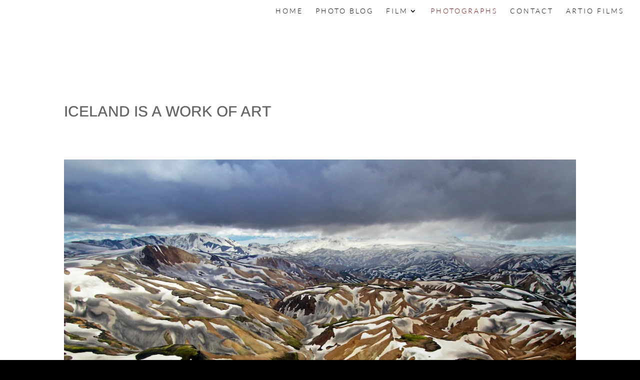

--- FILE ---
content_type: text/html; charset=UTF-8
request_url: https://jongustafsson.com/photographs/
body_size: 53851
content:
<!DOCTYPE html>
<html lang="en-US">
<head>
	<meta charset="UTF-8" />
<meta http-equiv="X-UA-Compatible" content="IE=edge">
	<link rel="pingback" href="https://jongustafsson.com/xmlrpc.php" />

	<script type="text/javascript">
		document.documentElement.className = 'js';
	</script>

	<title>PHOTOGRAPHS | Jon Einarsson Gustafsson</title>
<link rel="preconnect" href="https://fonts.gstatic.com" crossorigin /><style id="et-builder-googlefonts-cached-inline">/* Original: https://fonts.googleapis.com/css?family=Raleway:100,200,300,regular,500,600,700,800,900,100italic,200italic,300italic,italic,500italic,600italic,700italic,800italic,900italic|Arimo:regular,500,600,700,italic,500italic,600italic,700italic|Abel:regular|Lato:100,100italic,300,300italic,regular,italic,700,700italic,900,900italic&#038;subset=cyrillic,cyrillic-ext,latin,latin-ext,vietnamese,greek,greek-ext,hebrew&#038;display=swap *//* User Agent: Mozilla/5.0 (Unknown; Linux x86_64) AppleWebKit/538.1 (KHTML, like Gecko) Safari/538.1 Daum/4.1 */@font-face {font-family: 'Abel';font-style: normal;font-weight: 400;font-display: swap;src: url(https://fonts.gstatic.com/s/abel/v18/MwQ5bhbm2POE2V9BOA.ttf) format('truetype');}@font-face {font-family: 'Arimo';font-style: italic;font-weight: 400;font-display: swap;src: url(https://fonts.gstatic.com/s/arimo/v35/P5sdzZCDf9_T_10c3i9MeUcyat4iJY-ERCrDfQM.ttf) format('truetype');}@font-face {font-family: 'Arimo';font-style: italic;font-weight: 500;font-display: swap;src: url(https://fonts.gstatic.com/s/arimo/v35/P5sdzZCDf9_T_10c3i9MeUcyat4iJY-2RCrDfQM.ttf) format('truetype');}@font-face {font-family: 'Arimo';font-style: italic;font-weight: 600;font-display: swap;src: url(https://fonts.gstatic.com/s/arimo/v35/P5sdzZCDf9_T_10c3i9MeUcyat4iJY9aQyrDfQM.ttf) format('truetype');}@font-face {font-family: 'Arimo';font-style: italic;font-weight: 700;font-display: swap;src: url(https://fonts.gstatic.com/s/arimo/v35/P5sdzZCDf9_T_10c3i9MeUcyat4iJY9jQyrDfQM.ttf) format('truetype');}@font-face {font-family: 'Arimo';font-style: normal;font-weight: 400;font-display: swap;src: url(https://fonts.gstatic.com/s/arimo/v35/P5sfzZCDf9_T_3cV7NCUECyoxNk37cxcABrE.ttf) format('truetype');}@font-face {font-family: 'Arimo';font-style: normal;font-weight: 500;font-display: swap;src: url(https://fonts.gstatic.com/s/arimo/v35/P5sfzZCDf9_T_3cV7NCUECyoxNk338xcABrE.ttf) format('truetype');}@font-face {font-family: 'Arimo';font-style: normal;font-weight: 600;font-display: swap;src: url(https://fonts.gstatic.com/s/arimo/v35/P5sfzZCDf9_T_3cV7NCUECyoxNk3M8tcABrE.ttf) format('truetype');}@font-face {font-family: 'Arimo';font-style: normal;font-weight: 700;font-display: swap;src: url(https://fonts.gstatic.com/s/arimo/v35/P5sfzZCDf9_T_3cV7NCUECyoxNk3CstcABrE.ttf) format('truetype');}@font-face {font-family: 'Lato';font-style: italic;font-weight: 100;font-display: swap;src: url(https://fonts.gstatic.com/s/lato/v25/S6u-w4BMUTPHjxsIPx-oPCc.ttf) format('truetype');}@font-face {font-family: 'Lato';font-style: italic;font-weight: 300;font-display: swap;src: url(https://fonts.gstatic.com/s/lato/v25/S6u_w4BMUTPHjxsI9w2_Gwfo.ttf) format('truetype');}@font-face {font-family: 'Lato';font-style: italic;font-weight: 400;font-display: swap;src: url(https://fonts.gstatic.com/s/lato/v25/S6u8w4BMUTPHjxsAXC-v.ttf) format('truetype');}@font-face {font-family: 'Lato';font-style: italic;font-weight: 700;font-display: swap;src: url(https://fonts.gstatic.com/s/lato/v25/S6u_w4BMUTPHjxsI5wq_Gwfo.ttf) format('truetype');}@font-face {font-family: 'Lato';font-style: italic;font-weight: 900;font-display: swap;src: url(https://fonts.gstatic.com/s/lato/v25/S6u_w4BMUTPHjxsI3wi_Gwfo.ttf) format('truetype');}@font-face {font-family: 'Lato';font-style: normal;font-weight: 100;font-display: swap;src: url(https://fonts.gstatic.com/s/lato/v25/S6u8w4BMUTPHh30AXC-v.ttf) format('truetype');}@font-face {font-family: 'Lato';font-style: normal;font-weight: 300;font-display: swap;src: url(https://fonts.gstatic.com/s/lato/v25/S6u9w4BMUTPHh7USSwiPHA.ttf) format('truetype');}@font-face {font-family: 'Lato';font-style: normal;font-weight: 400;font-display: swap;src: url(https://fonts.gstatic.com/s/lato/v25/S6uyw4BMUTPHjx4wWw.ttf) format('truetype');}@font-face {font-family: 'Lato';font-style: normal;font-weight: 700;font-display: swap;src: url(https://fonts.gstatic.com/s/lato/v25/S6u9w4BMUTPHh6UVSwiPHA.ttf) format('truetype');}@font-face {font-family: 'Lato';font-style: normal;font-weight: 900;font-display: swap;src: url(https://fonts.gstatic.com/s/lato/v25/S6u9w4BMUTPHh50XSwiPHA.ttf) format('truetype');}@font-face {font-family: 'Raleway';font-style: italic;font-weight: 100;font-display: swap;src: url(https://fonts.gstatic.com/s/raleway/v37/1Pt_g8zYS_SKggPNyCgSQamb1W0lwk4S4WjNDrMfJQ.ttf) format('truetype');}@font-face {font-family: 'Raleway';font-style: italic;font-weight: 200;font-display: swap;src: url(https://fonts.gstatic.com/s/raleway/v37/1Pt_g8zYS_SKggPNyCgSQamb1W0lwk4S4ejMDrMfJQ.ttf) format('truetype');}@font-face {font-family: 'Raleway';font-style: italic;font-weight: 300;font-display: swap;src: url(https://fonts.gstatic.com/s/raleway/v37/1Pt_g8zYS_SKggPNyCgSQamb1W0lwk4S4TbMDrMfJQ.ttf) format('truetype');}@font-face {font-family: 'Raleway';font-style: italic;font-weight: 400;font-display: swap;src: url(https://fonts.gstatic.com/s/raleway/v37/1Pt_g8zYS_SKggPNyCgSQamb1W0lwk4S4WjMDrMfJQ.ttf) format('truetype');}@font-face {font-family: 'Raleway';font-style: italic;font-weight: 500;font-display: swap;src: url(https://fonts.gstatic.com/s/raleway/v37/1Pt_g8zYS_SKggPNyCgSQamb1W0lwk4S4VrMDrMfJQ.ttf) format('truetype');}@font-face {font-family: 'Raleway';font-style: italic;font-weight: 600;font-display: swap;src: url(https://fonts.gstatic.com/s/raleway/v37/1Pt_g8zYS_SKggPNyCgSQamb1W0lwk4S4bbLDrMfJQ.ttf) format('truetype');}@font-face {font-family: 'Raleway';font-style: italic;font-weight: 700;font-display: swap;src: url(https://fonts.gstatic.com/s/raleway/v37/1Pt_g8zYS_SKggPNyCgSQamb1W0lwk4S4Y_LDrMfJQ.ttf) format('truetype');}@font-face {font-family: 'Raleway';font-style: italic;font-weight: 800;font-display: swap;src: url(https://fonts.gstatic.com/s/raleway/v37/1Pt_g8zYS_SKggPNyCgSQamb1W0lwk4S4ejLDrMfJQ.ttf) format('truetype');}@font-face {font-family: 'Raleway';font-style: italic;font-weight: 900;font-display: swap;src: url(https://fonts.gstatic.com/s/raleway/v37/1Pt_g8zYS_SKggPNyCgSQamb1W0lwk4S4cHLDrMfJQ.ttf) format('truetype');}@font-face {font-family: 'Raleway';font-style: normal;font-weight: 100;font-display: swap;src: url(https://fonts.gstatic.com/s/raleway/v37/1Ptxg8zYS_SKggPN4iEgvnHyvveLxVvao7CIPrQ.ttf) format('truetype');}@font-face {font-family: 'Raleway';font-style: normal;font-weight: 200;font-display: swap;src: url(https://fonts.gstatic.com/s/raleway/v37/1Ptxg8zYS_SKggPN4iEgvnHyvveLxVtaorCIPrQ.ttf) format('truetype');}@font-face {font-family: 'Raleway';font-style: normal;font-weight: 300;font-display: swap;src: url(https://fonts.gstatic.com/s/raleway/v37/1Ptxg8zYS_SKggPN4iEgvnHyvveLxVuEorCIPrQ.ttf) format('truetype');}@font-face {font-family: 'Raleway';font-style: normal;font-weight: 400;font-display: swap;src: url(https://fonts.gstatic.com/s/raleway/v37/1Ptxg8zYS_SKggPN4iEgvnHyvveLxVvaorCIPrQ.ttf) format('truetype');}@font-face {font-family: 'Raleway';font-style: normal;font-weight: 500;font-display: swap;src: url(https://fonts.gstatic.com/s/raleway/v37/1Ptxg8zYS_SKggPN4iEgvnHyvveLxVvoorCIPrQ.ttf) format('truetype');}@font-face {font-family: 'Raleway';font-style: normal;font-weight: 600;font-display: swap;src: url(https://fonts.gstatic.com/s/raleway/v37/1Ptxg8zYS_SKggPN4iEgvnHyvveLxVsEpbCIPrQ.ttf) format('truetype');}@font-face {font-family: 'Raleway';font-style: normal;font-weight: 700;font-display: swap;src: url(https://fonts.gstatic.com/s/raleway/v37/1Ptxg8zYS_SKggPN4iEgvnHyvveLxVs9pbCIPrQ.ttf) format('truetype');}@font-face {font-family: 'Raleway';font-style: normal;font-weight: 800;font-display: swap;src: url(https://fonts.gstatic.com/s/raleway/v37/1Ptxg8zYS_SKggPN4iEgvnHyvveLxVtapbCIPrQ.ttf) format('truetype');}@font-face {font-family: 'Raleway';font-style: normal;font-weight: 900;font-display: swap;src: url(https://fonts.gstatic.com/s/raleway/v37/1Ptxg8zYS_SKggPN4iEgvnHyvveLxVtzpbCIPrQ.ttf) format('truetype');}/* User Agent: Mozilla/5.0 (Windows NT 6.1; WOW64; rv:27.0) Gecko/20100101 Firefox/27.0 */@font-face {font-family: 'Abel';font-style: normal;font-weight: 400;font-display: swap;src: url(https://fonts.gstatic.com/l/font?kit=MwQ5bhbm2POE2V9BOw&skey=bf47258294911e6d&v=v18) format('woff');}@font-face {font-family: 'Arimo';font-style: italic;font-weight: 400;font-display: swap;src: url(https://fonts.gstatic.com/l/font?kit=P5sdzZCDf9_T_10c3i9MeUcyat4iJY-ERCrDfQA&skey=cf144108a78a4937&v=v35) format('woff');}@font-face {font-family: 'Arimo';font-style: italic;font-weight: 500;font-display: swap;src: url(https://fonts.gstatic.com/l/font?kit=P5sdzZCDf9_T_10c3i9MeUcyat4iJY-2RCrDfQA&skey=cf144108a78a4937&v=v35) format('woff');}@font-face {font-family: 'Arimo';font-style: italic;font-weight: 600;font-display: swap;src: url(https://fonts.gstatic.com/l/font?kit=P5sdzZCDf9_T_10c3i9MeUcyat4iJY9aQyrDfQA&skey=cf144108a78a4937&v=v35) format('woff');}@font-face {font-family: 'Arimo';font-style: italic;font-weight: 700;font-display: swap;src: url(https://fonts.gstatic.com/l/font?kit=P5sdzZCDf9_T_10c3i9MeUcyat4iJY9jQyrDfQA&skey=cf144108a78a4937&v=v35) format('woff');}@font-face {font-family: 'Arimo';font-style: normal;font-weight: 400;font-display: swap;src: url(https://fonts.gstatic.com/l/font?kit=P5sfzZCDf9_T_3cV7NCUECyoxNk37cxcABrH&skey=6457c0ab3b693f57&v=v35) format('woff');}@font-face {font-family: 'Arimo';font-style: normal;font-weight: 500;font-display: swap;src: url(https://fonts.gstatic.com/l/font?kit=P5sfzZCDf9_T_3cV7NCUECyoxNk338xcABrH&skey=6457c0ab3b693f57&v=v35) format('woff');}@font-face {font-family: 'Arimo';font-style: normal;font-weight: 600;font-display: swap;src: url(https://fonts.gstatic.com/l/font?kit=P5sfzZCDf9_T_3cV7NCUECyoxNk3M8tcABrH&skey=6457c0ab3b693f57&v=v35) format('woff');}@font-face {font-family: 'Arimo';font-style: normal;font-weight: 700;font-display: swap;src: url(https://fonts.gstatic.com/l/font?kit=P5sfzZCDf9_T_3cV7NCUECyoxNk3CstcABrH&skey=6457c0ab3b693f57&v=v35) format('woff');}@font-face {font-family: 'Lato';font-style: italic;font-weight: 100;font-display: swap;src: url(https://fonts.gstatic.com/l/font?kit=S6u-w4BMUTPHjxsIPx-oPCQ&skey=3404b88e33a27f67&v=v25) format('woff');}@font-face {font-family: 'Lato';font-style: italic;font-weight: 300;font-display: swap;src: url(https://fonts.gstatic.com/l/font?kit=S6u_w4BMUTPHjxsI9w2_Gwfr&skey=8107d606b7e3d38e&v=v25) format('woff');}@font-face {font-family: 'Lato';font-style: italic;font-weight: 400;font-display: swap;src: url(https://fonts.gstatic.com/l/font?kit=S6u8w4BMUTPHjxsAXC-s&skey=51512958f8cff7a8&v=v25) format('woff');}@font-face {font-family: 'Lato';font-style: italic;font-weight: 700;font-display: swap;src: url(https://fonts.gstatic.com/l/font?kit=S6u_w4BMUTPHjxsI5wq_Gwfr&skey=5334e9c0b67702e2&v=v25) format('woff');}@font-face {font-family: 'Lato';font-style: italic;font-weight: 900;font-display: swap;src: url(https://fonts.gstatic.com/l/font?kit=S6u_w4BMUTPHjxsI3wi_Gwfr&skey=4066143815f8bfc2&v=v25) format('woff');}@font-face {font-family: 'Lato';font-style: normal;font-weight: 100;font-display: swap;src: url(https://fonts.gstatic.com/l/font?kit=S6u8w4BMUTPHh30AXC-s&skey=cfa1ba7b04a1ba34&v=v25) format('woff');}@font-face {font-family: 'Lato';font-style: normal;font-weight: 300;font-display: swap;src: url(https://fonts.gstatic.com/l/font?kit=S6u9w4BMUTPHh7USSwiPHw&skey=91f32e07d083dd3a&v=v25) format('woff');}@font-face {font-family: 'Lato';font-style: normal;font-weight: 400;font-display: swap;src: url(https://fonts.gstatic.com/l/font?kit=S6uyw4BMUTPHjx4wWA&skey=2d58b92a99e1c086&v=v25) format('woff');}@font-face {font-family: 'Lato';font-style: normal;font-weight: 700;font-display: swap;src: url(https://fonts.gstatic.com/l/font?kit=S6u9w4BMUTPHh6UVSwiPHw&skey=3480a19627739c0d&v=v25) format('woff');}@font-face {font-family: 'Lato';font-style: normal;font-weight: 900;font-display: swap;src: url(https://fonts.gstatic.com/l/font?kit=S6u9w4BMUTPHh50XSwiPHw&skey=d01acf708cb3b73b&v=v25) format('woff');}@font-face {font-family: 'Raleway';font-style: italic;font-weight: 100;font-display: swap;src: url(https://fonts.gstatic.com/l/font?kit=1Pt_g8zYS_SKggPNyCgSQamb1W0lwk4S4WjNDrMfJg&skey=bf44ee29381a37b0&v=v37) format('woff');}@font-face {font-family: 'Raleway';font-style: italic;font-weight: 200;font-display: swap;src: url(https://fonts.gstatic.com/l/font?kit=1Pt_g8zYS_SKggPNyCgSQamb1W0lwk4S4ejMDrMfJg&skey=bf44ee29381a37b0&v=v37) format('woff');}@font-face {font-family: 'Raleway';font-style: italic;font-weight: 300;font-display: swap;src: url(https://fonts.gstatic.com/l/font?kit=1Pt_g8zYS_SKggPNyCgSQamb1W0lwk4S4TbMDrMfJg&skey=bf44ee29381a37b0&v=v37) format('woff');}@font-face {font-family: 'Raleway';font-style: italic;font-weight: 400;font-display: swap;src: url(https://fonts.gstatic.com/l/font?kit=1Pt_g8zYS_SKggPNyCgSQamb1W0lwk4S4WjMDrMfJg&skey=bf44ee29381a37b0&v=v37) format('woff');}@font-face {font-family: 'Raleway';font-style: italic;font-weight: 500;font-display: swap;src: url(https://fonts.gstatic.com/l/font?kit=1Pt_g8zYS_SKggPNyCgSQamb1W0lwk4S4VrMDrMfJg&skey=bf44ee29381a37b0&v=v37) format('woff');}@font-face {font-family: 'Raleway';font-style: italic;font-weight: 600;font-display: swap;src: url(https://fonts.gstatic.com/l/font?kit=1Pt_g8zYS_SKggPNyCgSQamb1W0lwk4S4bbLDrMfJg&skey=bf44ee29381a37b0&v=v37) format('woff');}@font-face {font-family: 'Raleway';font-style: italic;font-weight: 700;font-display: swap;src: url(https://fonts.gstatic.com/l/font?kit=1Pt_g8zYS_SKggPNyCgSQamb1W0lwk4S4Y_LDrMfJg&skey=bf44ee29381a37b0&v=v37) format('woff');}@font-face {font-family: 'Raleway';font-style: italic;font-weight: 800;font-display: swap;src: url(https://fonts.gstatic.com/l/font?kit=1Pt_g8zYS_SKggPNyCgSQamb1W0lwk4S4ejLDrMfJg&skey=bf44ee29381a37b0&v=v37) format('woff');}@font-face {font-family: 'Raleway';font-style: italic;font-weight: 900;font-display: swap;src: url(https://fonts.gstatic.com/l/font?kit=1Pt_g8zYS_SKggPNyCgSQamb1W0lwk4S4cHLDrMfJg&skey=bf44ee29381a37b0&v=v37) format('woff');}@font-face {font-family: 'Raleway';font-style: normal;font-weight: 100;font-display: swap;src: url(https://fonts.gstatic.com/l/font?kit=1Ptxg8zYS_SKggPN4iEgvnHyvveLxVvao7CIPrc&skey=30a27f2564731c64&v=v37) format('woff');}@font-face {font-family: 'Raleway';font-style: normal;font-weight: 200;font-display: swap;src: url(https://fonts.gstatic.com/l/font?kit=1Ptxg8zYS_SKggPN4iEgvnHyvveLxVtaorCIPrc&skey=30a27f2564731c64&v=v37) format('woff');}@font-face {font-family: 'Raleway';font-style: normal;font-weight: 300;font-display: swap;src: url(https://fonts.gstatic.com/l/font?kit=1Ptxg8zYS_SKggPN4iEgvnHyvveLxVuEorCIPrc&skey=30a27f2564731c64&v=v37) format('woff');}@font-face {font-family: 'Raleway';font-style: normal;font-weight: 400;font-display: swap;src: url(https://fonts.gstatic.com/l/font?kit=1Ptxg8zYS_SKggPN4iEgvnHyvveLxVvaorCIPrc&skey=30a27f2564731c64&v=v37) format('woff');}@font-face {font-family: 'Raleway';font-style: normal;font-weight: 500;font-display: swap;src: url(https://fonts.gstatic.com/l/font?kit=1Ptxg8zYS_SKggPN4iEgvnHyvveLxVvoorCIPrc&skey=30a27f2564731c64&v=v37) format('woff');}@font-face {font-family: 'Raleway';font-style: normal;font-weight: 600;font-display: swap;src: url(https://fonts.gstatic.com/l/font?kit=1Ptxg8zYS_SKggPN4iEgvnHyvveLxVsEpbCIPrc&skey=30a27f2564731c64&v=v37) format('woff');}@font-face {font-family: 'Raleway';font-style: normal;font-weight: 700;font-display: swap;src: url(https://fonts.gstatic.com/l/font?kit=1Ptxg8zYS_SKggPN4iEgvnHyvveLxVs9pbCIPrc&skey=30a27f2564731c64&v=v37) format('woff');}@font-face {font-family: 'Raleway';font-style: normal;font-weight: 800;font-display: swap;src: url(https://fonts.gstatic.com/l/font?kit=1Ptxg8zYS_SKggPN4iEgvnHyvveLxVtapbCIPrc&skey=30a27f2564731c64&v=v37) format('woff');}@font-face {font-family: 'Raleway';font-style: normal;font-weight: 900;font-display: swap;src: url(https://fonts.gstatic.com/l/font?kit=1Ptxg8zYS_SKggPN4iEgvnHyvveLxVtzpbCIPrc&skey=30a27f2564731c64&v=v37) format('woff');}/* User Agent: Mozilla/5.0 (Windows NT 6.3; rv:39.0) Gecko/20100101 Firefox/39.0 */@font-face {font-family: 'Abel';font-style: normal;font-weight: 400;font-display: swap;src: url(https://fonts.gstatic.com/s/abel/v18/MwQ5bhbm2POE2V9BPQ.woff2) format('woff2');}@font-face {font-family: 'Arimo';font-style: italic;font-weight: 400;font-display: swap;src: url(https://fonts.gstatic.com/s/arimo/v35/P5sdzZCDf9_T_10c3i9MeUcyat4iJY-ERCrDfQY.woff2) format('woff2');}@font-face {font-family: 'Arimo';font-style: italic;font-weight: 500;font-display: swap;src: url(https://fonts.gstatic.com/s/arimo/v35/P5sdzZCDf9_T_10c3i9MeUcyat4iJY-2RCrDfQY.woff2) format('woff2');}@font-face {font-family: 'Arimo';font-style: italic;font-weight: 600;font-display: swap;src: url(https://fonts.gstatic.com/s/arimo/v35/P5sdzZCDf9_T_10c3i9MeUcyat4iJY9aQyrDfQY.woff2) format('woff2');}@font-face {font-family: 'Arimo';font-style: italic;font-weight: 700;font-display: swap;src: url(https://fonts.gstatic.com/s/arimo/v35/P5sdzZCDf9_T_10c3i9MeUcyat4iJY9jQyrDfQY.woff2) format('woff2');}@font-face {font-family: 'Arimo';font-style: normal;font-weight: 400;font-display: swap;src: url(https://fonts.gstatic.com/s/arimo/v35/P5sfzZCDf9_T_3cV7NCUECyoxNk37cxcABrB.woff2) format('woff2');}@font-face {font-family: 'Arimo';font-style: normal;font-weight: 500;font-display: swap;src: url(https://fonts.gstatic.com/s/arimo/v35/P5sfzZCDf9_T_3cV7NCUECyoxNk338xcABrB.woff2) format('woff2');}@font-face {font-family: 'Arimo';font-style: normal;font-weight: 600;font-display: swap;src: url(https://fonts.gstatic.com/s/arimo/v35/P5sfzZCDf9_T_3cV7NCUECyoxNk3M8tcABrB.woff2) format('woff2');}@font-face {font-family: 'Arimo';font-style: normal;font-weight: 700;font-display: swap;src: url(https://fonts.gstatic.com/s/arimo/v35/P5sfzZCDf9_T_3cV7NCUECyoxNk3CstcABrB.woff2) format('woff2');}@font-face {font-family: 'Lato';font-style: italic;font-weight: 100;font-display: swap;src: url(https://fonts.gstatic.com/s/lato/v25/S6u-w4BMUTPHjxsIPx-oPCI.woff2) format('woff2');}@font-face {font-family: 'Lato';font-style: italic;font-weight: 300;font-display: swap;src: url(https://fonts.gstatic.com/s/lato/v25/S6u_w4BMUTPHjxsI9w2_Gwft.woff2) format('woff2');}@font-face {font-family: 'Lato';font-style: italic;font-weight: 400;font-display: swap;src: url(https://fonts.gstatic.com/s/lato/v25/S6u8w4BMUTPHjxsAXC-q.woff2) format('woff2');}@font-face {font-family: 'Lato';font-style: italic;font-weight: 700;font-display: swap;src: url(https://fonts.gstatic.com/s/lato/v25/S6u_w4BMUTPHjxsI5wq_Gwft.woff2) format('woff2');}@font-face {font-family: 'Lato';font-style: italic;font-weight: 900;font-display: swap;src: url(https://fonts.gstatic.com/s/lato/v25/S6u_w4BMUTPHjxsI3wi_Gwft.woff2) format('woff2');}@font-face {font-family: 'Lato';font-style: normal;font-weight: 100;font-display: swap;src: url(https://fonts.gstatic.com/s/lato/v25/S6u8w4BMUTPHh30AXC-q.woff2) format('woff2');}@font-face {font-family: 'Lato';font-style: normal;font-weight: 300;font-display: swap;src: url(https://fonts.gstatic.com/s/lato/v25/S6u9w4BMUTPHh7USSwiPGQ.woff2) format('woff2');}@font-face {font-family: 'Lato';font-style: normal;font-weight: 400;font-display: swap;src: url(https://fonts.gstatic.com/s/lato/v25/S6uyw4BMUTPHjx4wXg.woff2) format('woff2');}@font-face {font-family: 'Lato';font-style: normal;font-weight: 700;font-display: swap;src: url(https://fonts.gstatic.com/s/lato/v25/S6u9w4BMUTPHh6UVSwiPGQ.woff2) format('woff2');}@font-face {font-family: 'Lato';font-style: normal;font-weight: 900;font-display: swap;src: url(https://fonts.gstatic.com/s/lato/v25/S6u9w4BMUTPHh50XSwiPGQ.woff2) format('woff2');}@font-face {font-family: 'Raleway';font-style: italic;font-weight: 100;font-display: swap;src: url(https://fonts.gstatic.com/s/raleway/v37/1Pt_g8zYS_SKggPNyCgSQamb1W0lwk4S4WjNDrMfIA.woff2) format('woff2');}@font-face {font-family: 'Raleway';font-style: italic;font-weight: 200;font-display: swap;src: url(https://fonts.gstatic.com/s/raleway/v37/1Pt_g8zYS_SKggPNyCgSQamb1W0lwk4S4ejMDrMfIA.woff2) format('woff2');}@font-face {font-family: 'Raleway';font-style: italic;font-weight: 300;font-display: swap;src: url(https://fonts.gstatic.com/s/raleway/v37/1Pt_g8zYS_SKggPNyCgSQamb1W0lwk4S4TbMDrMfIA.woff2) format('woff2');}@font-face {font-family: 'Raleway';font-style: italic;font-weight: 400;font-display: swap;src: url(https://fonts.gstatic.com/s/raleway/v37/1Pt_g8zYS_SKggPNyCgSQamb1W0lwk4S4WjMDrMfIA.woff2) format('woff2');}@font-face {font-family: 'Raleway';font-style: italic;font-weight: 500;font-display: swap;src: url(https://fonts.gstatic.com/s/raleway/v37/1Pt_g8zYS_SKggPNyCgSQamb1W0lwk4S4VrMDrMfIA.woff2) format('woff2');}@font-face {font-family: 'Raleway';font-style: italic;font-weight: 600;font-display: swap;src: url(https://fonts.gstatic.com/s/raleway/v37/1Pt_g8zYS_SKggPNyCgSQamb1W0lwk4S4bbLDrMfIA.woff2) format('woff2');}@font-face {font-family: 'Raleway';font-style: italic;font-weight: 700;font-display: swap;src: url(https://fonts.gstatic.com/s/raleway/v37/1Pt_g8zYS_SKggPNyCgSQamb1W0lwk4S4Y_LDrMfIA.woff2) format('woff2');}@font-face {font-family: 'Raleway';font-style: italic;font-weight: 800;font-display: swap;src: url(https://fonts.gstatic.com/s/raleway/v37/1Pt_g8zYS_SKggPNyCgSQamb1W0lwk4S4ejLDrMfIA.woff2) format('woff2');}@font-face {font-family: 'Raleway';font-style: italic;font-weight: 900;font-display: swap;src: url(https://fonts.gstatic.com/s/raleway/v37/1Pt_g8zYS_SKggPNyCgSQamb1W0lwk4S4cHLDrMfIA.woff2) format('woff2');}@font-face {font-family: 'Raleway';font-style: normal;font-weight: 100;font-display: swap;src: url(https://fonts.gstatic.com/s/raleway/v37/1Ptxg8zYS_SKggPN4iEgvnHyvveLxVvao7CIPrE.woff2) format('woff2');}@font-face {font-family: 'Raleway';font-style: normal;font-weight: 200;font-display: swap;src: url(https://fonts.gstatic.com/s/raleway/v37/1Ptxg8zYS_SKggPN4iEgvnHyvveLxVtaorCIPrE.woff2) format('woff2');}@font-face {font-family: 'Raleway';font-style: normal;font-weight: 300;font-display: swap;src: url(https://fonts.gstatic.com/s/raleway/v37/1Ptxg8zYS_SKggPN4iEgvnHyvveLxVuEorCIPrE.woff2) format('woff2');}@font-face {font-family: 'Raleway';font-style: normal;font-weight: 400;font-display: swap;src: url(https://fonts.gstatic.com/s/raleway/v37/1Ptxg8zYS_SKggPN4iEgvnHyvveLxVvaorCIPrE.woff2) format('woff2');}@font-face {font-family: 'Raleway';font-style: normal;font-weight: 500;font-display: swap;src: url(https://fonts.gstatic.com/s/raleway/v37/1Ptxg8zYS_SKggPN4iEgvnHyvveLxVvoorCIPrE.woff2) format('woff2');}@font-face {font-family: 'Raleway';font-style: normal;font-weight: 600;font-display: swap;src: url(https://fonts.gstatic.com/s/raleway/v37/1Ptxg8zYS_SKggPN4iEgvnHyvveLxVsEpbCIPrE.woff2) format('woff2');}@font-face {font-family: 'Raleway';font-style: normal;font-weight: 700;font-display: swap;src: url(https://fonts.gstatic.com/s/raleway/v37/1Ptxg8zYS_SKggPN4iEgvnHyvveLxVs9pbCIPrE.woff2) format('woff2');}@font-face {font-family: 'Raleway';font-style: normal;font-weight: 800;font-display: swap;src: url(https://fonts.gstatic.com/s/raleway/v37/1Ptxg8zYS_SKggPN4iEgvnHyvveLxVtapbCIPrE.woff2) format('woff2');}@font-face {font-family: 'Raleway';font-style: normal;font-weight: 900;font-display: swap;src: url(https://fonts.gstatic.com/s/raleway/v37/1Ptxg8zYS_SKggPN4iEgvnHyvveLxVtzpbCIPrE.woff2) format('woff2');}</style><meta name='robots' content='max-image-preview:large' />
<script type="text/javascript">
			let jqueryParams=[],jQuery=function(r){return jqueryParams=[...jqueryParams,r],jQuery},$=function(r){return jqueryParams=[...jqueryParams,r],$};window.jQuery=jQuery,window.$=jQuery;let customHeadScripts=!1;jQuery.fn=jQuery.prototype={},$.fn=jQuery.prototype={},jQuery.noConflict=function(r){if(window.jQuery)return jQuery=window.jQuery,$=window.jQuery,customHeadScripts=!0,jQuery.noConflict},jQuery.ready=function(r){jqueryParams=[...jqueryParams,r]},$.ready=function(r){jqueryParams=[...jqueryParams,r]},jQuery.load=function(r){jqueryParams=[...jqueryParams,r]},$.load=function(r){jqueryParams=[...jqueryParams,r]},jQuery.fn.ready=function(r){jqueryParams=[...jqueryParams,r]},$.fn.ready=function(r){jqueryParams=[...jqueryParams,r]};</script><link rel="alternate" type="application/rss+xml" title="Jon Einarsson Gustafsson &raquo; Feed" href="https://jongustafsson.com/feed/" />
<link rel="alternate" type="application/rss+xml" title="Jon Einarsson Gustafsson &raquo; Comments Feed" href="https://jongustafsson.com/comments/feed/" />
<link rel="alternate" type="application/rss+xml" title="Jon Einarsson Gustafsson &raquo; PHOTOGRAPHS Comments Feed" href="https://jongustafsson.com/photographs/feed/" />
<link rel="alternate" title="oEmbed (JSON)" type="application/json+oembed" href="https://jongustafsson.com/wp-json/oembed/1.0/embed?url=https%3A%2F%2Fjongustafsson.com%2Fphotographs%2F" />
<link rel="alternate" title="oEmbed (XML)" type="text/xml+oembed" href="https://jongustafsson.com/wp-json/oembed/1.0/embed?url=https%3A%2F%2Fjongustafsson.com%2Fphotographs%2F&#038;format=xml" />
<meta content="Divi v.4.27.5" name="generator"/><link rel='stylesheet' id='sgr-css' href='https://jongustafsson.com/wp-content/plugins/simple-google-recaptcha/sgr.css?ver=1663545740' type='text/css' media='all' />
<style id='divi-style-inline-inline-css' type='text/css'>
/*!
Theme Name: Divi
Theme URI: http://www.elegantthemes.com/gallery/divi/
Version: 4.27.5
Description: Smart. Flexible. Beautiful. Divi is the most powerful theme in our collection.
Author: Elegant Themes
Author URI: http://www.elegantthemes.com
License: GNU General Public License v2
License URI: http://www.gnu.org/licenses/gpl-2.0.html
*/

a,abbr,acronym,address,applet,b,big,blockquote,body,center,cite,code,dd,del,dfn,div,dl,dt,em,fieldset,font,form,h1,h2,h3,h4,h5,h6,html,i,iframe,img,ins,kbd,label,legend,li,object,ol,p,pre,q,s,samp,small,span,strike,strong,sub,sup,tt,u,ul,var{margin:0;padding:0;border:0;outline:0;font-size:100%;-ms-text-size-adjust:100%;-webkit-text-size-adjust:100%;vertical-align:baseline;background:transparent}body{line-height:1}ol,ul{list-style:none}blockquote,q{quotes:none}blockquote:after,blockquote:before,q:after,q:before{content:"";content:none}blockquote{margin:20px 0 30px;border-left:5px solid;padding-left:20px}:focus{outline:0}del{text-decoration:line-through}pre{overflow:auto;padding:10px}figure{margin:0}table{border-collapse:collapse;border-spacing:0}article,aside,footer,header,hgroup,nav,section{display:block}body{font-family:Open Sans,Arial,sans-serif;font-size:14px;color:#666;background-color:#fff;line-height:1.7em;font-weight:500;-webkit-font-smoothing:antialiased;-moz-osx-font-smoothing:grayscale}body.page-template-page-template-blank-php #page-container{padding-top:0!important}body.et_cover_background{background-size:cover!important;background-position:top!important;background-repeat:no-repeat!important;background-attachment:fixed}a{color:#2ea3f2}a,a:hover{text-decoration:none}p{padding-bottom:1em}p:not(.has-background):last-of-type{padding-bottom:0}p.et_normal_padding{padding-bottom:1em}strong{font-weight:700}cite,em,i{font-style:italic}code,pre{font-family:Courier New,monospace;margin-bottom:10px}ins{text-decoration:none}sub,sup{height:0;line-height:1;position:relative;vertical-align:baseline}sup{bottom:.8em}sub{top:.3em}dl{margin:0 0 1.5em}dl dt{font-weight:700}dd{margin-left:1.5em}blockquote p{padding-bottom:0}embed,iframe,object,video{max-width:100%}h1,h2,h3,h4,h5,h6{color:#333;padding-bottom:10px;line-height:1em;font-weight:500}h1 a,h2 a,h3 a,h4 a,h5 a,h6 a{color:inherit}h1{font-size:30px}h2{font-size:26px}h3{font-size:22px}h4{font-size:18px}h5{font-size:16px}h6{font-size:14px}input{-webkit-appearance:none}input[type=checkbox]{-webkit-appearance:checkbox}input[type=radio]{-webkit-appearance:radio}input.text,input.title,input[type=email],input[type=password],input[type=tel],input[type=text],select,textarea{background-color:#fff;border:1px solid #bbb;padding:2px;color:#4e4e4e}input.text:focus,input.title:focus,input[type=text]:focus,select:focus,textarea:focus{border-color:#2d3940;color:#3e3e3e}input.text,input.title,input[type=text],select,textarea{margin:0}textarea{padding:4px}button,input,select,textarea{font-family:inherit}img{max-width:100%;height:auto}.clear{clear:both}br.clear{margin:0;padding:0}.pagination{clear:both}#et_search_icon:hover,.et-social-icon a:hover,.et_password_protected_form .et_submit_button,.form-submit .et_pb_buttontton.alt.disabled,.nav-single a,.posted_in a{color:#2ea3f2}.et-search-form,blockquote{border-color:#2ea3f2}#main-content{background-color:#fff}.container{width:80%;max-width:1080px;margin:auto;position:relative}body:not(.et-tb) #main-content .container,body:not(.et-tb-has-header) #main-content .container{padding-top:58px}.et_full_width_page #main-content .container:before{display:none}.main_title{margin-bottom:20px}.et_password_protected_form .et_submit_button:hover,.form-submit .et_pb_button:hover{background:rgba(0,0,0,.05)}.et_button_icon_visible .et_pb_button{padding-right:2em;padding-left:.7em}.et_button_icon_visible .et_pb_button:after{opacity:1;margin-left:0}.et_button_left .et_pb_button:hover:after{left:.15em}.et_button_left .et_pb_button:after{margin-left:0;left:1em}.et_button_icon_visible.et_button_left .et_pb_button,.et_button_left .et_pb_button:hover,.et_button_left .et_pb_module .et_pb_button:hover{padding-left:2em;padding-right:.7em}.et_button_icon_visible.et_button_left .et_pb_button:after,.et_button_left .et_pb_button:hover:after{left:.15em}.et_password_protected_form .et_submit_button:hover,.form-submit .et_pb_button:hover{padding:.3em 1em}.et_button_no_icon .et_pb_button:after{display:none}.et_button_no_icon.et_button_icon_visible.et_button_left .et_pb_button,.et_button_no_icon.et_button_left .et_pb_button:hover,.et_button_no_icon .et_pb_button,.et_button_no_icon .et_pb_button:hover{padding:.3em 1em!important}.et_button_custom_icon .et_pb_button:after{line-height:1.7em}.et_button_custom_icon.et_button_icon_visible .et_pb_button:after,.et_button_custom_icon .et_pb_button:hover:after{margin-left:.3em}#left-area .post_format-post-format-gallery .wp-block-gallery:first-of-type{padding:0;margin-bottom:-16px}.entry-content table:not(.variations){border:1px solid #eee;margin:0 0 15px;text-align:left;width:100%}.entry-content thead th,.entry-content tr th{color:#555;font-weight:700;padding:9px 24px}.entry-content tr td{border-top:1px solid #eee;padding:6px 24px}#left-area ul,.entry-content ul,.et-l--body ul,.et-l--footer ul,.et-l--header ul{list-style-type:disc;padding:0 0 23px 1em;line-height:26px}#left-area ol,.entry-content ol,.et-l--body ol,.et-l--footer ol,.et-l--header ol{list-style-type:decimal;list-style-position:inside;padding:0 0 23px;line-height:26px}#left-area ul li ul,.entry-content ul li ol{padding:2px 0 2px 20px}#left-area ol li ul,.entry-content ol li ol,.et-l--body ol li ol,.et-l--footer ol li ol,.et-l--header ol li ol{padding:2px 0 2px 35px}#left-area ul.wp-block-gallery{display:-webkit-box;display:-ms-flexbox;display:flex;-ms-flex-wrap:wrap;flex-wrap:wrap;list-style-type:none;padding:0}#left-area ul.products{padding:0!important;line-height:1.7!important;list-style:none!important}.gallery-item a{display:block}.gallery-caption,.gallery-item a{width:90%}#wpadminbar{z-index:100001}#left-area .post-meta{font-size:14px;padding-bottom:15px}#left-area .post-meta a{text-decoration:none;color:#666}#left-area .et_featured_image{padding-bottom:7px}.single .post{padding-bottom:25px}body.single .et_audio_content{margin-bottom:-6px}.nav-single a{text-decoration:none;color:#2ea3f2;font-size:14px;font-weight:400}.nav-previous{float:left}.nav-next{float:right}.et_password_protected_form p input{background-color:#eee;border:none!important;width:100%!important;border-radius:0!important;font-size:14px;color:#999!important;padding:16px!important;-webkit-box-sizing:border-box;box-sizing:border-box}.et_password_protected_form label{display:none}.et_password_protected_form .et_submit_button{font-family:inherit;display:block;float:right;margin:8px auto 0;cursor:pointer}.post-password-required p.nocomments.container{max-width:100%}.post-password-required p.nocomments.container:before{display:none}.aligncenter,div.post .new-post .aligncenter{display:block;margin-left:auto;margin-right:auto}.wp-caption{border:1px solid #ddd;text-align:center;background-color:#f3f3f3;margin-bottom:10px;max-width:96%;padding:8px}.wp-caption.alignleft{margin:0 30px 20px 0}.wp-caption.alignright{margin:0 0 20px 30px}.wp-caption img{margin:0;padding:0;border:0}.wp-caption p.wp-caption-text{font-size:12px;padding:0 4px 5px;margin:0}.alignright{float:right}.alignleft{float:left}img.alignleft{display:inline;float:left;margin-right:15px}img.alignright{display:inline;float:right;margin-left:15px}.page.et_pb_pagebuilder_layout #main-content{background-color:transparent}body #main-content .et_builder_inner_content>h1,body #main-content .et_builder_inner_content>h2,body #main-content .et_builder_inner_content>h3,body #main-content .et_builder_inner_content>h4,body #main-content .et_builder_inner_content>h5,body #main-content .et_builder_inner_content>h6{line-height:1.4em}body #main-content .et_builder_inner_content>p{line-height:1.7em}.wp-block-pullquote{margin:20px 0 30px}.wp-block-pullquote.has-background blockquote{border-left:none}.wp-block-group.has-background{padding:1.5em 1.5em .5em}@media (min-width:981px){#left-area{width:79.125%;padding-bottom:23px}#main-content .container:before{content:"";position:absolute;top:0;height:100%;width:1px;background-color:#e2e2e2}.et_full_width_page #left-area,.et_no_sidebar #left-area{float:none;width:100%!important}.et_full_width_page #left-area{padding-bottom:0}.et_no_sidebar #main-content .container:before{display:none}}@media (max-width:980px){#page-container{padding-top:80px}.et-tb #page-container,.et-tb-has-header #page-container{padding-top:0!important}#left-area,#sidebar{width:100%!important}#main-content .container:before{display:none!important}.et_full_width_page .et_gallery_item:nth-child(4n+1){clear:none}}@media print{#page-container{padding-top:0!important}}#wp-admin-bar-et-use-visual-builder a:before{font-family:ETmodules!important;content:"\e625";font-size:30px!important;width:28px;margin-top:-3px;color:#974df3!important}#wp-admin-bar-et-use-visual-builder:hover a:before{color:#fff!important}#wp-admin-bar-et-use-visual-builder:hover a,#wp-admin-bar-et-use-visual-builder a:hover{transition:background-color .5s ease;-webkit-transition:background-color .5s ease;-moz-transition:background-color .5s ease;background-color:#7e3bd0!important;color:#fff!important}* html .clearfix,:first-child+html .clearfix{zoom:1}.iphone .et_pb_section_video_bg video::-webkit-media-controls-start-playback-button{display:none!important;-webkit-appearance:none}.et_mobile_device .et_pb_section_parallax .et_pb_parallax_css{background-attachment:scroll}.et-social-facebook a.icon:before{content:"\e093"}.et-social-twitter a.icon:before{content:"\e094"}.et-social-google-plus a.icon:before{content:"\e096"}.et-social-instagram a.icon:before{content:"\e09a"}.et-social-rss a.icon:before{content:"\e09e"}.ai1ec-single-event:after{content:" ";display:table;clear:both}.evcal_event_details .evcal_evdata_cell .eventon_details_shading_bot.eventon_details_shading_bot{z-index:3}.wp-block-divi-layout{margin-bottom:1em}*{-webkit-box-sizing:border-box;box-sizing:border-box}#et-info-email:before,#et-info-phone:before,#et_search_icon:before,.comment-reply-link:after,.et-cart-info span:before,.et-pb-arrow-next:before,.et-pb-arrow-prev:before,.et-social-icon a:before,.et_audio_container .mejs-playpause-button button:before,.et_audio_container .mejs-volume-button button:before,.et_overlay:before,.et_password_protected_form .et_submit_button:after,.et_pb_button:after,.et_pb_contact_reset:after,.et_pb_contact_submit:after,.et_pb_font_icon:before,.et_pb_newsletter_button:after,.et_pb_pricing_table_button:after,.et_pb_promo_button:after,.et_pb_testimonial:before,.et_pb_toggle_title:before,.form-submit .et_pb_button:after,.mobile_menu_bar:before,a.et_pb_more_button:after{font-family:ETmodules!important;speak:none;font-style:normal;font-weight:400;-webkit-font-feature-settings:normal;font-feature-settings:normal;font-variant:normal;text-transform:none;line-height:1;-webkit-font-smoothing:antialiased;-moz-osx-font-smoothing:grayscale;text-shadow:0 0;direction:ltr}.et-pb-icon,.et_pb_custom_button_icon.et_pb_button:after,.et_pb_login .et_pb_custom_button_icon.et_pb_button:after,.et_pb_woo_custom_button_icon .button.et_pb_custom_button_icon.et_pb_button:after,.et_pb_woo_custom_button_icon .button.et_pb_custom_button_icon.et_pb_button:hover:after{content:attr(data-icon)}.et-pb-icon{font-family:ETmodules;speak:none;font-weight:400;-webkit-font-feature-settings:normal;font-feature-settings:normal;font-variant:normal;text-transform:none;line-height:1;-webkit-font-smoothing:antialiased;font-size:96px;font-style:normal;display:inline-block;-webkit-box-sizing:border-box;box-sizing:border-box;direction:ltr}#et-ajax-saving{display:none;-webkit-transition:background .3s,-webkit-box-shadow .3s;transition:background .3s,-webkit-box-shadow .3s;transition:background .3s,box-shadow .3s;transition:background .3s,box-shadow .3s,-webkit-box-shadow .3s;-webkit-box-shadow:rgba(0,139,219,.247059) 0 0 60px;box-shadow:0 0 60px rgba(0,139,219,.247059);position:fixed;top:50%;left:50%;width:50px;height:50px;background:#fff;border-radius:50px;margin:-25px 0 0 -25px;z-index:999999;text-align:center}#et-ajax-saving img{margin:9px}.et-safe-mode-indicator,.et-safe-mode-indicator:focus,.et-safe-mode-indicator:hover{-webkit-box-shadow:0 5px 10px rgba(41,196,169,.15);box-shadow:0 5px 10px rgba(41,196,169,.15);background:#29c4a9;color:#fff;font-size:14px;font-weight:600;padding:12px;line-height:16px;border-radius:3px;position:fixed;bottom:30px;right:30px;z-index:999999;text-decoration:none;font-family:Open Sans,sans-serif;-webkit-font-smoothing:antialiased;-moz-osx-font-smoothing:grayscale}.et_pb_button{font-size:20px;font-weight:500;padding:.3em 1em;line-height:1.7em!important;background-color:transparent;background-size:cover;background-position:50%;background-repeat:no-repeat;border:2px solid;border-radius:3px;-webkit-transition-duration:.2s;transition-duration:.2s;-webkit-transition-property:all!important;transition-property:all!important}.et_pb_button,.et_pb_button_inner{position:relative}.et_pb_button:hover,.et_pb_module .et_pb_button:hover{border:2px solid transparent;padding:.3em 2em .3em .7em}.et_pb_button:hover{background-color:hsla(0,0%,100%,.2)}.et_pb_bg_layout_light.et_pb_button:hover,.et_pb_bg_layout_light .et_pb_button:hover{background-color:rgba(0,0,0,.05)}.et_pb_button:after,.et_pb_button:before{font-size:32px;line-height:1em;content:"\35";opacity:0;position:absolute;margin-left:-1em;-webkit-transition:all .2s;transition:all .2s;text-transform:none;-webkit-font-feature-settings:"kern" off;font-feature-settings:"kern" off;font-variant:none;font-style:normal;font-weight:400;text-shadow:none}.et_pb_button.et_hover_enabled:hover:after,.et_pb_button.et_pb_hovered:hover:after{-webkit-transition:none!important;transition:none!important}.et_pb_button:before{display:none}.et_pb_button:hover:after{opacity:1;margin-left:0}.et_pb_column_1_3 h1,.et_pb_column_1_4 h1,.et_pb_column_1_5 h1,.et_pb_column_1_6 h1,.et_pb_column_2_5 h1{font-size:26px}.et_pb_column_1_3 h2,.et_pb_column_1_4 h2,.et_pb_column_1_5 h2,.et_pb_column_1_6 h2,.et_pb_column_2_5 h2{font-size:23px}.et_pb_column_1_3 h3,.et_pb_column_1_4 h3,.et_pb_column_1_5 h3,.et_pb_column_1_6 h3,.et_pb_column_2_5 h3{font-size:20px}.et_pb_column_1_3 h4,.et_pb_column_1_4 h4,.et_pb_column_1_5 h4,.et_pb_column_1_6 h4,.et_pb_column_2_5 h4{font-size:18px}.et_pb_column_1_3 h5,.et_pb_column_1_4 h5,.et_pb_column_1_5 h5,.et_pb_column_1_6 h5,.et_pb_column_2_5 h5{font-size:16px}.et_pb_column_1_3 h6,.et_pb_column_1_4 h6,.et_pb_column_1_5 h6,.et_pb_column_1_6 h6,.et_pb_column_2_5 h6{font-size:15px}.et_pb_bg_layout_dark,.et_pb_bg_layout_dark h1,.et_pb_bg_layout_dark h2,.et_pb_bg_layout_dark h3,.et_pb_bg_layout_dark h4,.et_pb_bg_layout_dark h5,.et_pb_bg_layout_dark h6{color:#fff!important}.et_pb_module.et_pb_text_align_left{text-align:left}.et_pb_module.et_pb_text_align_center{text-align:center}.et_pb_module.et_pb_text_align_right{text-align:right}.et_pb_module.et_pb_text_align_justified{text-align:justify}.clearfix:after{visibility:hidden;display:block;font-size:0;content:" ";clear:both;height:0}.et_pb_bg_layout_light .et_pb_more_button{color:#2ea3f2}.et_builder_inner_content{position:relative;z-index:1}header .et_builder_inner_content{z-index:2}.et_pb_css_mix_blend_mode_passthrough{mix-blend-mode:unset!important}.et_pb_image_container{margin:-20px -20px 29px}.et_pb_module_inner{position:relative}.et_hover_enabled_preview{z-index:2}.et_hover_enabled:hover{position:relative;z-index:2}.et_pb_all_tabs,.et_pb_module,.et_pb_posts_nav a,.et_pb_tab,.et_pb_with_background{position:relative;background-size:cover;background-position:50%;background-repeat:no-repeat}.et_pb_background_mask,.et_pb_background_pattern{bottom:0;left:0;position:absolute;right:0;top:0}.et_pb_background_mask{background-size:calc(100% + 2px) calc(100% + 2px);background-repeat:no-repeat;background-position:50%;overflow:hidden}.et_pb_background_pattern{background-position:0 0;background-repeat:repeat}.et_pb_with_border{position:relative;border:0 solid #333}.post-password-required .et_pb_row{padding:0;width:100%}.post-password-required .et_password_protected_form{min-height:0}body.et_pb_pagebuilder_layout.et_pb_show_title .post-password-required .et_password_protected_form h1,body:not(.et_pb_pagebuilder_layout) .post-password-required .et_password_protected_form h1{display:none}.et_pb_no_bg{padding:0!important}.et_overlay.et_pb_inline_icon:before,.et_pb_inline_icon:before{content:attr(data-icon)}.et_pb_more_button{color:inherit;text-shadow:none;text-decoration:none;display:inline-block;margin-top:20px}.et_parallax_bg_wrap{overflow:hidden;position:absolute;top:0;right:0;bottom:0;left:0}.et_parallax_bg{background-repeat:no-repeat;background-position:top;background-size:cover;position:absolute;bottom:0;left:0;width:100%;height:100%;display:block}.et_parallax_bg.et_parallax_bg__hover,.et_parallax_bg.et_parallax_bg_phone,.et_parallax_bg.et_parallax_bg_tablet,.et_parallax_gradient.et_parallax_gradient__hover,.et_parallax_gradient.et_parallax_gradient_phone,.et_parallax_gradient.et_parallax_gradient_tablet,.et_pb_section_parallax_hover:hover .et_parallax_bg:not(.et_parallax_bg__hover),.et_pb_section_parallax_hover:hover .et_parallax_gradient:not(.et_parallax_gradient__hover){display:none}.et_pb_section_parallax_hover:hover .et_parallax_bg.et_parallax_bg__hover,.et_pb_section_parallax_hover:hover .et_parallax_gradient.et_parallax_gradient__hover{display:block}.et_parallax_gradient{bottom:0;display:block;left:0;position:absolute;right:0;top:0}.et_pb_module.et_pb_section_parallax,.et_pb_posts_nav a.et_pb_section_parallax,.et_pb_tab.et_pb_section_parallax{position:relative}.et_pb_section_parallax .et_pb_parallax_css,.et_pb_slides .et_parallax_bg.et_pb_parallax_css{background-attachment:fixed}body.et-bfb .et_pb_section_parallax .et_pb_parallax_css,body.et-bfb .et_pb_slides .et_parallax_bg.et_pb_parallax_css{background-attachment:scroll;bottom:auto}.et_pb_section_parallax.et_pb_column .et_pb_module,.et_pb_section_parallax.et_pb_row .et_pb_column,.et_pb_section_parallax.et_pb_row .et_pb_module{z-index:9;position:relative}.et_pb_more_button:hover:after{opacity:1;margin-left:0}.et_pb_preload .et_pb_section_video_bg,.et_pb_preload>div{visibility:hidden}.et_pb_preload,.et_pb_section.et_pb_section_video.et_pb_preload{position:relative;background:#464646!important}.et_pb_preload:before{content:"";position:absolute;top:50%;left:50%;background:url(https://jongustafsson.com/wp-content/themes/Divi/includes/builder/styles/images/preloader.gif) no-repeat;border-radius:32px;width:32px;height:32px;margin:-16px 0 0 -16px}.box-shadow-overlay{position:absolute;top:0;left:0;width:100%;height:100%;z-index:10;pointer-events:none}.et_pb_section>.box-shadow-overlay~.et_pb_row{z-index:11}body.safari .section_has_divider{will-change:transform}.et_pb_row>.box-shadow-overlay{z-index:8}.has-box-shadow-overlay{position:relative}.et_clickable{cursor:pointer}.screen-reader-text{border:0;clip:rect(1px,1px,1px,1px);-webkit-clip-path:inset(50%);clip-path:inset(50%);height:1px;margin:-1px;overflow:hidden;padding:0;position:absolute!important;width:1px;word-wrap:normal!important}.et_multi_view_hidden,.et_multi_view_hidden_image{display:none!important}@keyframes multi-view-image-fade{0%{opacity:0}10%{opacity:.1}20%{opacity:.2}30%{opacity:.3}40%{opacity:.4}50%{opacity:.5}60%{opacity:.6}70%{opacity:.7}80%{opacity:.8}90%{opacity:.9}to{opacity:1}}.et_multi_view_image__loading{visibility:hidden}.et_multi_view_image__loaded{-webkit-animation:multi-view-image-fade .5s;animation:multi-view-image-fade .5s}#et-pb-motion-effects-offset-tracker{visibility:hidden!important;opacity:0;position:absolute;top:0;left:0}.et-pb-before-scroll-animation{opacity:0}header.et-l.et-l--header:after{clear:both;display:block;content:""}.et_pb_module{-webkit-animation-timing-function:linear;animation-timing-function:linear;-webkit-animation-duration:.2s;animation-duration:.2s}@-webkit-keyframes fadeBottom{0%{opacity:0;-webkit-transform:translateY(10%);transform:translateY(10%)}to{opacity:1;-webkit-transform:translateY(0);transform:translateY(0)}}@keyframes fadeBottom{0%{opacity:0;-webkit-transform:translateY(10%);transform:translateY(10%)}to{opacity:1;-webkit-transform:translateY(0);transform:translateY(0)}}@-webkit-keyframes fadeLeft{0%{opacity:0;-webkit-transform:translateX(-10%);transform:translateX(-10%)}to{opacity:1;-webkit-transform:translateX(0);transform:translateX(0)}}@keyframes fadeLeft{0%{opacity:0;-webkit-transform:translateX(-10%);transform:translateX(-10%)}to{opacity:1;-webkit-transform:translateX(0);transform:translateX(0)}}@-webkit-keyframes fadeRight{0%{opacity:0;-webkit-transform:translateX(10%);transform:translateX(10%)}to{opacity:1;-webkit-transform:translateX(0);transform:translateX(0)}}@keyframes fadeRight{0%{opacity:0;-webkit-transform:translateX(10%);transform:translateX(10%)}to{opacity:1;-webkit-transform:translateX(0);transform:translateX(0)}}@-webkit-keyframes fadeTop{0%{opacity:0;-webkit-transform:translateY(-10%);transform:translateY(-10%)}to{opacity:1;-webkit-transform:translateX(0);transform:translateX(0)}}@keyframes fadeTop{0%{opacity:0;-webkit-transform:translateY(-10%);transform:translateY(-10%)}to{opacity:1;-webkit-transform:translateX(0);transform:translateX(0)}}@-webkit-keyframes fadeIn{0%{opacity:0}to{opacity:1}}@keyframes fadeIn{0%{opacity:0}to{opacity:1}}.et-waypoint:not(.et_pb_counters){opacity:0}@media (min-width:981px){.et_pb_section.et_section_specialty div.et_pb_row .et_pb_column .et_pb_column .et_pb_module.et-last-child,.et_pb_section.et_section_specialty div.et_pb_row .et_pb_column .et_pb_column .et_pb_module:last-child,.et_pb_section.et_section_specialty div.et_pb_row .et_pb_column .et_pb_row_inner .et_pb_column .et_pb_module.et-last-child,.et_pb_section.et_section_specialty div.et_pb_row .et_pb_column .et_pb_row_inner .et_pb_column .et_pb_module:last-child,.et_pb_section div.et_pb_row .et_pb_column .et_pb_module.et-last-child,.et_pb_section div.et_pb_row .et_pb_column .et_pb_module:last-child{margin-bottom:0}}@media (max-width:980px){.et_overlay.et_pb_inline_icon_tablet:before,.et_pb_inline_icon_tablet:before{content:attr(data-icon-tablet)}.et_parallax_bg.et_parallax_bg_tablet_exist,.et_parallax_gradient.et_parallax_gradient_tablet_exist{display:none}.et_parallax_bg.et_parallax_bg_tablet,.et_parallax_gradient.et_parallax_gradient_tablet{display:block}.et_pb_column .et_pb_module{margin-bottom:30px}.et_pb_row .et_pb_column .et_pb_module.et-last-child,.et_pb_row .et_pb_column .et_pb_module:last-child,.et_section_specialty .et_pb_row .et_pb_column .et_pb_module.et-last-child,.et_section_specialty .et_pb_row .et_pb_column .et_pb_module:last-child{margin-bottom:0}.et_pb_more_button{display:inline-block!important}.et_pb_bg_layout_light_tablet.et_pb_button,.et_pb_bg_layout_light_tablet.et_pb_module.et_pb_button,.et_pb_bg_layout_light_tablet .et_pb_more_button{color:#2ea3f2}.et_pb_bg_layout_light_tablet .et_pb_forgot_password a{color:#666}.et_pb_bg_layout_light_tablet h1,.et_pb_bg_layout_light_tablet h2,.et_pb_bg_layout_light_tablet h3,.et_pb_bg_layout_light_tablet h4,.et_pb_bg_layout_light_tablet h5,.et_pb_bg_layout_light_tablet h6{color:#333!important}.et_pb_module .et_pb_bg_layout_light_tablet.et_pb_button{color:#2ea3f2!important}.et_pb_bg_layout_light_tablet{color:#666!important}.et_pb_bg_layout_dark_tablet,.et_pb_bg_layout_dark_tablet h1,.et_pb_bg_layout_dark_tablet h2,.et_pb_bg_layout_dark_tablet h3,.et_pb_bg_layout_dark_tablet h4,.et_pb_bg_layout_dark_tablet h5,.et_pb_bg_layout_dark_tablet h6{color:#fff!important}.et_pb_bg_layout_dark_tablet.et_pb_button,.et_pb_bg_layout_dark_tablet.et_pb_module.et_pb_button,.et_pb_bg_layout_dark_tablet .et_pb_more_button{color:inherit}.et_pb_bg_layout_dark_tablet .et_pb_forgot_password a{color:#fff}.et_pb_module.et_pb_text_align_left-tablet{text-align:left}.et_pb_module.et_pb_text_align_center-tablet{text-align:center}.et_pb_module.et_pb_text_align_right-tablet{text-align:right}.et_pb_module.et_pb_text_align_justified-tablet{text-align:justify}}@media (max-width:767px){.et_pb_more_button{display:inline-block!important}.et_overlay.et_pb_inline_icon_phone:before,.et_pb_inline_icon_phone:before{content:attr(data-icon-phone)}.et_parallax_bg.et_parallax_bg_phone_exist,.et_parallax_gradient.et_parallax_gradient_phone_exist{display:none}.et_parallax_bg.et_parallax_bg_phone,.et_parallax_gradient.et_parallax_gradient_phone{display:block}.et-hide-mobile{display:none!important}.et_pb_bg_layout_light_phone.et_pb_button,.et_pb_bg_layout_light_phone.et_pb_module.et_pb_button,.et_pb_bg_layout_light_phone .et_pb_more_button{color:#2ea3f2}.et_pb_bg_layout_light_phone .et_pb_forgot_password a{color:#666}.et_pb_bg_layout_light_phone h1,.et_pb_bg_layout_light_phone h2,.et_pb_bg_layout_light_phone h3,.et_pb_bg_layout_light_phone h4,.et_pb_bg_layout_light_phone h5,.et_pb_bg_layout_light_phone h6{color:#333!important}.et_pb_module .et_pb_bg_layout_light_phone.et_pb_button{color:#2ea3f2!important}.et_pb_bg_layout_light_phone{color:#666!important}.et_pb_bg_layout_dark_phone,.et_pb_bg_layout_dark_phone h1,.et_pb_bg_layout_dark_phone h2,.et_pb_bg_layout_dark_phone h3,.et_pb_bg_layout_dark_phone h4,.et_pb_bg_layout_dark_phone h5,.et_pb_bg_layout_dark_phone h6{color:#fff!important}.et_pb_bg_layout_dark_phone.et_pb_button,.et_pb_bg_layout_dark_phone.et_pb_module.et_pb_button,.et_pb_bg_layout_dark_phone .et_pb_more_button{color:inherit}.et_pb_module .et_pb_bg_layout_dark_phone.et_pb_button{color:#fff!important}.et_pb_bg_layout_dark_phone .et_pb_forgot_password a{color:#fff}.et_pb_module.et_pb_text_align_left-phone{text-align:left}.et_pb_module.et_pb_text_align_center-phone{text-align:center}.et_pb_module.et_pb_text_align_right-phone{text-align:right}.et_pb_module.et_pb_text_align_justified-phone{text-align:justify}}@media (max-width:479px){a.et_pb_more_button{display:block}}@media (min-width:768px) and (max-width:980px){[data-et-multi-view-load-tablet-hidden=true]:not(.et_multi_view_swapped){display:none!important}}@media (max-width:767px){[data-et-multi-view-load-phone-hidden=true]:not(.et_multi_view_swapped){display:none!important}}.et_pb_menu.et_pb_menu--style-inline_centered_logo .et_pb_menu__menu nav ul{-webkit-box-pack:center;-ms-flex-pack:center;justify-content:center}@-webkit-keyframes multi-view-image-fade{0%{-webkit-transform:scale(1);transform:scale(1);opacity:1}50%{-webkit-transform:scale(1.01);transform:scale(1.01);opacity:1}to{-webkit-transform:scale(1);transform:scale(1);opacity:1}}
/*# sourceURL=divi-style-inline-inline-css */
</style>
<style id='divi-dynamic-critical-inline-css' type='text/css'>
@font-face{font-family:ETmodules;font-display:block;src:url(//jongustafsson.com/wp-content/themes/Divi/core/admin/fonts/modules/base/modules.eot);src:url(//jongustafsson.com/wp-content/themes/Divi/core/admin/fonts/modules/base/modules.eot?#iefix) format("embedded-opentype"),url(//jongustafsson.com/wp-content/themes/Divi/core/admin/fonts/modules/base/modules.woff) format("woff"),url(//jongustafsson.com/wp-content/themes/Divi/core/admin/fonts/modules/base/modules.ttf) format("truetype"),url(//jongustafsson.com/wp-content/themes/Divi/core/admin/fonts/modules/base/modules.svg#ETmodules) format("svg");font-weight:400;font-style:normal}
@media (min-width:981px){.et_pb_gutter.et_pb_gutters1 #left-area{width:75%}.et_pb_gutter.et_pb_gutters1 #sidebar{width:25%}.et_pb_gutters1.et_right_sidebar #left-area{padding-right:0}.et_pb_gutters1.et_left_sidebar #left-area{padding-left:0}.et_pb_gutter.et_pb_gutters1.et_right_sidebar #main-content .container:before{right:25%!important}.et_pb_gutter.et_pb_gutters1.et_left_sidebar #main-content .container:before{left:25%!important}.et_pb_gutters1 .et_pb_column,.et_pb_gutters1.et_pb_row .et_pb_column{margin-right:0}.et_pb_gutters1 .et_pb_column_4_4,.et_pb_gutters1.et_pb_row .et_pb_column_4_4{width:100%}.et_pb_gutters1 .et_pb_column_4_4 .et_pb_module,.et_pb_gutters1.et_pb_row .et_pb_column_4_4 .et_pb_module{margin-bottom:0}.et_pb_gutters1 .et_pb_column_3_4,.et_pb_gutters1.et_pb_row .et_pb_column_3_4{width:75%}.et_pb_gutters1 .et_pb_column_3_4 .et_pb_module,.et_pb_gutters1.et_pb_row .et_pb_column_3_4 .et_pb_module{margin-bottom:0}.et_pb_gutters1 .et_pb_column_2_3,.et_pb_gutters1.et_pb_row .et_pb_column_2_3{width:66.667%}.et_pb_gutters1 .et_pb_column_2_3 .et_pb_module,.et_pb_gutters1.et_pb_row .et_pb_column_2_3 .et_pb_module{margin-bottom:0}.et_pb_gutters1 .et_pb_column_3_5,.et_pb_gutters1.et_pb_row .et_pb_column_3_5{width:60%}.et_pb_gutters1 .et_pb_column_3_5 .et_pb_module,.et_pb_gutters1.et_pb_row .et_pb_column_3_5 .et_pb_module{margin-bottom:0}.et_pb_gutters1 .et_pb_column_1_2,.et_pb_gutters1.et_pb_row .et_pb_column_1_2{width:50%}.et_pb_gutters1 .et_pb_column_1_2 .et_pb_module,.et_pb_gutters1.et_pb_row .et_pb_column_1_2 .et_pb_module{margin-bottom:0}.et_pb_gutters1 .et_pb_column_2_5,.et_pb_gutters1.et_pb_row .et_pb_column_2_5{width:40%}.et_pb_gutters1 .et_pb_column_2_5 .et_pb_module,.et_pb_gutters1.et_pb_row .et_pb_column_2_5 .et_pb_module{margin-bottom:0}.et_pb_gutters1 .et_pb_column_1_3,.et_pb_gutters1.et_pb_row .et_pb_column_1_3{width:33.3333%}.et_pb_gutters1 .et_pb_column_1_3 .et_pb_module,.et_pb_gutters1.et_pb_row .et_pb_column_1_3 .et_pb_module{margin-bottom:0}.et_pb_gutters1 .et_pb_column_1_4,.et_pb_gutters1.et_pb_row .et_pb_column_1_4{width:25%}.et_pb_gutters1 .et_pb_column_1_4 .et_pb_module,.et_pb_gutters1.et_pb_row .et_pb_column_1_4 .et_pb_module{margin-bottom:0}.et_pb_gutters1 .et_pb_column_1_5,.et_pb_gutters1.et_pb_row .et_pb_column_1_5{width:20%}.et_pb_gutters1 .et_pb_column_1_5 .et_pb_module,.et_pb_gutters1.et_pb_row .et_pb_column_1_5 .et_pb_module{margin-bottom:0}.et_pb_gutters1 .et_pb_column_1_6,.et_pb_gutters1.et_pb_row .et_pb_column_1_6{width:16.6667%}.et_pb_gutters1 .et_pb_column_1_6 .et_pb_module,.et_pb_gutters1.et_pb_row .et_pb_column_1_6 .et_pb_module{margin-bottom:0}.et_pb_gutters1 .et_full_width_page.woocommerce-page ul.products li.product{width:25%;margin-right:0;margin-bottom:0}.et_pb_gutters1.et_left_sidebar.woocommerce-page #main-content ul.products li.product,.et_pb_gutters1.et_right_sidebar.woocommerce-page #main-content ul.products li.product{width:33.333%;margin-right:0}}@media (max-width:980px){.et_pb_gutters1 .et_pb_column,.et_pb_gutters1 .et_pb_column .et_pb_module,.et_pb_gutters1.et_pb_row .et_pb_column,.et_pb_gutters1.et_pb_row .et_pb_column .et_pb_module{margin-bottom:0}.et_pb_gutters1 .et_pb_row_1-2_1-4_1-4>.et_pb_column.et_pb_column_1_4,.et_pb_gutters1 .et_pb_row_1-4_1-4>.et_pb_column.et_pb_column_1_4,.et_pb_gutters1 .et_pb_row_1-4_1-4_1-2>.et_pb_column.et_pb_column_1_4,.et_pb_gutters1 .et_pb_row_1-5_1-5_3-5>.et_pb_column.et_pb_column_1_5,.et_pb_gutters1 .et_pb_row_3-5_1-5_1-5>.et_pb_column.et_pb_column_1_5,.et_pb_gutters1 .et_pb_row_4col>.et_pb_column.et_pb_column_1_4,.et_pb_gutters1 .et_pb_row_5col>.et_pb_column.et_pb_column_1_5,.et_pb_gutters1.et_pb_row_1-2_1-4_1-4>.et_pb_column.et_pb_column_1_4,.et_pb_gutters1.et_pb_row_1-4_1-4>.et_pb_column.et_pb_column_1_4,.et_pb_gutters1.et_pb_row_1-4_1-4_1-2>.et_pb_column.et_pb_column_1_4,.et_pb_gutters1.et_pb_row_1-5_1-5_3-5>.et_pb_column.et_pb_column_1_5,.et_pb_gutters1.et_pb_row_3-5_1-5_1-5>.et_pb_column.et_pb_column_1_5,.et_pb_gutters1.et_pb_row_4col>.et_pb_column.et_pb_column_1_4,.et_pb_gutters1.et_pb_row_5col>.et_pb_column.et_pb_column_1_5{width:50%;margin-right:0}.et_pb_gutters1 .et_pb_row_1-2_1-6_1-6_1-6>.et_pb_column.et_pb_column_1_6,.et_pb_gutters1 .et_pb_row_1-6_1-6_1-6>.et_pb_column.et_pb_column_1_6,.et_pb_gutters1 .et_pb_row_1-6_1-6_1-6_1-2>.et_pb_column.et_pb_column_1_6,.et_pb_gutters1 .et_pb_row_6col>.et_pb_column.et_pb_column_1_6,.et_pb_gutters1.et_pb_row_1-2_1-6_1-6_1-6>.et_pb_column.et_pb_column_1_6,.et_pb_gutters1.et_pb_row_1-6_1-6_1-6>.et_pb_column.et_pb_column_1_6,.et_pb_gutters1.et_pb_row_1-6_1-6_1-6_1-2>.et_pb_column.et_pb_column_1_6,.et_pb_gutters1.et_pb_row_6col>.et_pb_column.et_pb_column_1_6{width:33.333%;margin-right:0}.et_pb_gutters1 .et_pb_row_1-6_1-6_1-6_1-6>.et_pb_column.et_pb_column_1_6,.et_pb_gutters1.et_pb_row_1-6_1-6_1-6_1-6>.et_pb_column.et_pb_column_1_6{width:50%;margin-right:0}}@media (max-width:767px){.et_pb_gutters1 .et_pb_column,.et_pb_gutters1 .et_pb_column .et_pb_module,.et_pb_gutters1.et_pb_row .et_pb_column,.et_pb_gutters1.et_pb_row .et_pb_column .et_pb_module{margin-bottom:0}}@media (max-width:479px){.et_pb_gutters1 .et_pb_column,.et_pb_gutters1.et_pb_row .et_pb_column{margin:0!important}.et_pb_gutters1 .et_pb_column .et_pb_module,.et_pb_gutters1.et_pb_row .et_pb_column .et_pb_module{margin-bottom:0}}
@media (min-width:981px){.et_pb_gutters1 .et_pb_column .et_pb_blog_grid .column.size-1of1 .et_pb_post:last-child,.et_pb_gutters1 .et_pb_column .et_pb_blog_grid .column.size-1of2 .et_pb_post:last-child,.et_pb_gutters1 .et_pb_column .et_pb_blog_grid .column.size-1of3 .et_pb_post:last-child,.et_pb_gutters1.et_pb_row .et_pb_column .et_pb_blog_grid .column.size-1of1 .et_pb_post:last-child,.et_pb_gutters1.et_pb_row .et_pb_column .et_pb_blog_grid .column.size-1of2 .et_pb_post:last-child,.et_pb_gutters1.et_pb_row .et_pb_column .et_pb_blog_grid .column.size-1of3 .et_pb_post:last-child{margin-bottom:30px}.et_pb_gutters1 .et_pb_column_4_4 .et_pb_grid_item,.et_pb_gutters1 .et_pb_column_4_4 .et_pb_shop_grid .woocommerce ul.products li.product,.et_pb_gutters1 .et_pb_column_4_4 .et_pb_widget,.et_pb_gutters1.et_pb_row .et_pb_column_4_4 .et_pb_grid_item,.et_pb_gutters1.et_pb_row .et_pb_column_4_4 .et_pb_shop_grid .woocommerce ul.products li.product,.et_pb_gutters1.et_pb_row .et_pb_column_4_4 .et_pb_widget{width:25%;margin-right:0;margin-bottom:0}.et_pb_gutters1 .et_pb_column_4_4 .et_pb_blog_grid .column.size-1of3,.et_pb_gutters1.et_pb_row .et_pb_column_4_4 .et_pb_blog_grid .column.size-1of3{width:33.333%;margin-right:0}.et_pb_gutters1 .et_pb_column_4_4 .et_pb_blog_grid .column.size-1of3 .et_pb_post,.et_pb_gutters1.et_pb_row .et_pb_column_4_4 .et_pb_blog_grid .column.size-1of3 .et_pb_post{margin-bottom:0}.et_pb_gutters1 .et_pb_column_3_4 .et_pb_grid_item,.et_pb_gutters1 .et_pb_column_3_4 .et_pb_shop_grid .woocommerce ul.products li.product,.et_pb_gutters1 .et_pb_column_3_4 .et_pb_widget,.et_pb_gutters1.et_pb_row .et_pb_column_3_4 .et_pb_grid_item,.et_pb_gutters1.et_pb_row .et_pb_column_3_4 .et_pb_shop_grid .woocommerce ul.products li.product,.et_pb_gutters1.et_pb_row .et_pb_column_3_4 .et_pb_widget{width:33.333%;margin-right:0;margin-bottom:0}.et_pb_gutters1 .et_pb_column_3_4 .et_pb_blog_grid .column.size-1of2,.et_pb_gutters1.et_pb_row .et_pb_column_3_4 .et_pb_blog_grid .column.size-1of2{width:50%;margin-right:0}.et_pb_gutters1 .et_pb_column_3_4 .et_pb_blog_grid .column.size-1of2 .et_pb_post,.et_pb_gutters1.et_pb_row .et_pb_column_3_4 .et_pb_blog_grid .column.size-1of2 .et_pb_post{margin-bottom:0}.et_pb_gutters1 .et_pb_column_2_3 .et_pb_grid_item,.et_pb_gutters1 .et_pb_column_2_3 .et_pb_shop_grid .woocommerce ul.products li.product,.et_pb_gutters1 .et_pb_column_2_3 .et_pb_widget,.et_pb_gutters1.et_pb_row .et_pb_column_2_3 .et_pb_grid_item,.et_pb_gutters1.et_pb_row .et_pb_column_2_3 .et_pb_shop_grid .woocommerce ul.products li.product,.et_pb_gutters1.et_pb_row .et_pb_column_2_3 .et_pb_widget{width:50%;margin-right:0;margin-bottom:0}.et_pb_gutters1 .et_pb_column_2_3 .et_pb_blog_grid .column.size-1of2,.et_pb_gutters1.et_pb_row .et_pb_column_2_3 .et_pb_blog_grid .column.size-1of2{width:50%;margin-right:0}.et_pb_gutters1 .et_pb_column_2_3 .et_pb_blog_grid .column.size-1of2 .et_pb_post,.et_pb_gutters1.et_pb_row .et_pb_column_2_3 .et_pb_blog_grid .column.size-1of2 .et_pb_post{margin-bottom:0}.et_pb_gutters1 .et_pb_column_3_5 .et_pb_grid_item,.et_pb_gutters1 .et_pb_column_3_5 .et_pb_shop_grid .woocommerce ul.products li.product,.et_pb_gutters1 .et_pb_column_3_5 .et_pb_widget,.et_pb_gutters1.et_pb_row .et_pb_column_3_5 .et_pb_grid_item,.et_pb_gutters1.et_pb_row .et_pb_column_3_5 .et_pb_shop_grid .woocommerce ul.products li.product,.et_pb_gutters1.et_pb_row .et_pb_column_3_5 .et_pb_widget{width:50%;margin-right:0;margin-bottom:0}.et_pb_gutters1 .et_pb_column_3_5 .et_pb_blog_grid .column.size-1of1,.et_pb_gutters1.et_pb_row .et_pb_column_3_5 .et_pb_blog_grid .column.size-1of1{width:100%;margin-right:0}.et_pb_gutters1 .et_pb_column_3_5 .et_pb_blog_grid .column.size-1of1 .et_pb_post,.et_pb_gutters1.et_pb_row .et_pb_column_3_5 .et_pb_blog_grid .column.size-1of1 .et_pb_post{margin-bottom:0}.et_pb_gutters1 .et_pb_column_1_2 .et_pb_grid_item,.et_pb_gutters1 .et_pb_column_1_2 .et_pb_shop_grid .woocommerce ul.products li.product,.et_pb_gutters1 .et_pb_column_1_2 .et_pb_widget,.et_pb_gutters1.et_pb_row .et_pb_column_1_2 .et_pb_grid_item,.et_pb_gutters1.et_pb_row .et_pb_column_1_2 .et_pb_shop_grid .woocommerce ul.products li.product,.et_pb_gutters1.et_pb_row .et_pb_column_1_2 .et_pb_widget{width:50%;margin-right:0;margin-bottom:0}.et_pb_gutters1 .et_pb_column_1_2 .et_pb_blog_grid .column.size-1of1,.et_pb_gutters1.et_pb_row .et_pb_column_1_2 .et_pb_blog_grid .column.size-1of1{width:100%;margin-right:0}.et_pb_gutters1 .et_pb_column_1_2 .et_pb_blog_grid .column.size-1of1 .et_pb_post,.et_pb_gutters1.et_pb_row .et_pb_column_1_2 .et_pb_blog_grid .column.size-1of1 .et_pb_post{margin-bottom:0}.et_pb_gutters1 .et_pb_column_1_3 .et_pb_blog_grid .column.size-1of1 .et_pb_post,.et_pb_gutters1 .et_pb_column_1_3 .et_pb_grid_item,.et_pb_gutters1 .et_pb_column_1_3 .et_pb_shop_grid .woocommerce ul.products li.product,.et_pb_gutters1 .et_pb_column_1_3 .et_pb_widget,.et_pb_gutters1 .et_pb_column_1_4 .et_pb_blog_grid .column.size-1of1 .et_pb_post,.et_pb_gutters1 .et_pb_column_1_4 .et_pb_grid_item,.et_pb_gutters1 .et_pb_column_1_4 .et_pb_shop_grid .woocommerce ul.products li.product,.et_pb_gutters1 .et_pb_column_1_4 .et_pb_widget,.et_pb_gutters1 .et_pb_column_1_5 .et_pb_blog_grid .column.size-1of1 .et_pb_post,.et_pb_gutters1 .et_pb_column_1_5 .et_pb_grid_item,.et_pb_gutters1 .et_pb_column_1_5 .et_pb_shop_grid .woocommerce ul.products li.product,.et_pb_gutters1 .et_pb_column_1_5 .et_pb_widget,.et_pb_gutters1 .et_pb_column_1_6 .et_pb_blog_grid .column.size-1of1 .et_pb_post,.et_pb_gutters1 .et_pb_column_1_6 .et_pb_grid_item,.et_pb_gutters1 .et_pb_column_1_6 .et_pb_shop_grid .woocommerce ul.products li.product,.et_pb_gutters1 .et_pb_column_1_6 .et_pb_widget,.et_pb_gutters1 .et_pb_column_2_5 .et_pb_blog_grid .column.size-1of1 .et_pb_post,.et_pb_gutters1 .et_pb_column_2_5 .et_pb_grid_item,.et_pb_gutters1 .et_pb_column_2_5 .et_pb_shop_grid .woocommerce ul.products li.product,.et_pb_gutters1 .et_pb_column_2_5 .et_pb_widget,.et_pb_gutters1.et_pb_row .et_pb_column_1_3 .et_pb_blog_grid .column.size-1of1 .et_pb_post,.et_pb_gutters1.et_pb_row .et_pb_column_1_3 .et_pb_grid_item,.et_pb_gutters1.et_pb_row .et_pb_column_1_3 .et_pb_shop_grid .woocommerce ul.products li.product,.et_pb_gutters1.et_pb_row .et_pb_column_1_3 .et_pb_widget,.et_pb_gutters1.et_pb_row .et_pb_column_1_4 .et_pb_blog_grid .column.size-1of1 .et_pb_post,.et_pb_gutters1.et_pb_row .et_pb_column_1_4 .et_pb_grid_item,.et_pb_gutters1.et_pb_row .et_pb_column_1_4 .et_pb_shop_grid .woocommerce ul.products li.product,.et_pb_gutters1.et_pb_row .et_pb_column_1_4 .et_pb_widget,.et_pb_gutters1.et_pb_row .et_pb_column_1_5 .et_pb_blog_grid .column.size-1of1 .et_pb_post,.et_pb_gutters1.et_pb_row .et_pb_column_1_5 .et_pb_grid_item,.et_pb_gutters1.et_pb_row .et_pb_column_1_5 .et_pb_shop_grid .woocommerce ul.products li.product,.et_pb_gutters1.et_pb_row .et_pb_column_1_5 .et_pb_widget,.et_pb_gutters1.et_pb_row .et_pb_column_1_6 .et_pb_blog_grid .column.size-1of1 .et_pb_post,.et_pb_gutters1.et_pb_row .et_pb_column_1_6 .et_pb_grid_item,.et_pb_gutters1.et_pb_row .et_pb_column_1_6 .et_pb_shop_grid .woocommerce ul.products li.product,.et_pb_gutters1.et_pb_row .et_pb_column_1_6 .et_pb_widget,.et_pb_gutters1.et_pb_row .et_pb_column_2_5 .et_pb_blog_grid .column.size-1of1 .et_pb_post,.et_pb_gutters1.et_pb_row .et_pb_column_2_5 .et_pb_grid_item,.et_pb_gutters1.et_pb_row .et_pb_column_2_5 .et_pb_shop_grid .woocommerce ul.products li.product,.et_pb_gutters1.et_pb_row .et_pb_column_2_5 .et_pb_widget{width:100%;margin-bottom:0}.et_pb_gutters1 .et_pb_column_4_4 .et_pb_grid_item.et_pb_portfolio_item:nth-child(4n),.et_pb_gutters1 .et_pb_column_4_4 .et_pb_shop_grid .woocommerce ul.products li.product:nth-child(4n),.et_pb_gutters1 .et_pb_column_4_4 .et_pb_widget:nth-child(4n),.et_pb_gutters1.et_pb_row .et_pb_column_4_4 .et_pb_grid_item.et_pb_portfolio_item:nth-child(4n),.et_pb_gutters1.et_pb_row .et_pb_column_4_4 .et_pb_shop_grid .woocommerce ul.products li.product:nth-child(4n),.et_pb_gutters1.et_pb_row .et_pb_column_4_4 .et_pb_widget:nth-child(4n){margin-right:0}.et_pb_gutters1 .et_pb_column_4_4 .et_pb_grid_item.et_pb_portfolio_item:nth-child(4n+1),.et_pb_gutters1 .et_pb_column_4_4 .et_pb_shop_grid .woocommerce ul.products li.product:nth-child(4n+1),.et_pb_gutters1 .et_pb_column_4_4 .et_pb_widget:nth-child(4n+1),.et_pb_gutters1.et_pb_row .et_pb_column_4_4 .et_pb_grid_item.et_pb_portfolio_item:nth-child(4n+1),.et_pb_gutters1.et_pb_row .et_pb_column_4_4 .et_pb_shop_grid .woocommerce ul.products li.product:nth-child(4n+1),.et_pb_gutters1.et_pb_row .et_pb_column_4_4 .et_pb_widget:nth-child(4n+1){clear:both}.et_pb_gutters1 .et_pb_column_4_4 .et_pb_blog_grid .column.size-1of3:nth-child(3n),.et_pb_gutters1 .et_pb_column_4_4 .et_pb_grid_item.last_in_row,.et_pb_gutters1.et_pb_row .et_pb_column_4_4 .et_pb_blog_grid .column.size-1of3:nth-child(3n),.et_pb_gutters1.et_pb_row .et_pb_column_4_4 .et_pb_grid_item.last_in_row{margin-right:0}.et_pb_gutters1 .et_pb_column_4_4 .et_pb_grid_item.on_last_row,.et_pb_gutters1.et_pb_row .et_pb_column_4_4 .et_pb_grid_item.on_last_row{margin-bottom:0}.et_pb_gutters1 .et_pb_column_3_4 .et_pb_grid_item.et_pb_portfolio_item:nth-child(3n),.et_pb_gutters1 .et_pb_column_3_4 .et_pb_shop_grid .woocommerce ul.products li.product:nth-child(3n),.et_pb_gutters1 .et_pb_column_3_4 .et_pb_widget:nth-child(3n),.et_pb_gutters1.et_pb_row .et_pb_column_3_4 .et_pb_grid_item.et_pb_portfolio_item:nth-child(3n),.et_pb_gutters1.et_pb_row .et_pb_column_3_4 .et_pb_shop_grid .woocommerce ul.products li.product:nth-child(3n),.et_pb_gutters1.et_pb_row .et_pb_column_3_4 .et_pb_widget:nth-child(3n){margin-right:0}.et_pb_gutters1 .et_pb_column_3_4 .et_pb_grid_item.et_pb_portfolio_item:nth-child(3n+1),.et_pb_gutters1 .et_pb_column_3_4 .et_pb_shop_grid .woocommerce ul.products li.product:nth-child(3n+1),.et_pb_gutters1 .et_pb_column_3_4 .et_pb_widget:nth-child(3n+1),.et_pb_gutters1.et_pb_row .et_pb_column_3_4 .et_pb_grid_item.et_pb_portfolio_item:nth-child(3n+1),.et_pb_gutters1.et_pb_row .et_pb_column_3_4 .et_pb_shop_grid .woocommerce ul.products li.product:nth-child(3n+1),.et_pb_gutters1.et_pb_row .et_pb_column_3_4 .et_pb_widget:nth-child(3n+1){clear:both}.et_pb_gutters1 .et_pb_column_3_4 .et_pb_grid_item.last_in_row,.et_pb_gutters1.et_pb_row .et_pb_column_3_4 .et_pb_grid_item.last_in_row{margin-right:0}.et_pb_gutters1 .et_pb_column_3_4 .et_pb_grid_item.on_last_row,.et_pb_gutters1.et_pb_row .et_pb_column_3_4 .et_pb_grid_item.on_last_row{margin-bottom:0}.et_pb_gutters1 .et_pb_column_1_2 .et_pb_grid_item.et_pb_portfolio_item:nth-child(2n),.et_pb_gutters1 .et_pb_column_1_2 .et_pb_shop_grid .woocommerce ul.products li.product:nth-child(2n),.et_pb_gutters1 .et_pb_column_1_2 .et_pb_widget:nth-child(2n),.et_pb_gutters1 .et_pb_column_2_3 .et_pb_grid_item.et_pb_portfolio_item:nth-child(2n),.et_pb_gutters1 .et_pb_column_2_3 .et_pb_shop_grid .woocommerce ul.products li.product:nth-child(2n),.et_pb_gutters1 .et_pb_column_2_3 .et_pb_widget:nth-child(2n),.et_pb_gutters1.et_pb_row .et_pb_column_1_2 .et_pb_grid_item.et_pb_portfolio_item:nth-child(2n),.et_pb_gutters1.et_pb_row .et_pb_column_1_2 .et_pb_shop_grid .woocommerce ul.products li.product:nth-child(2n),.et_pb_gutters1.et_pb_row .et_pb_column_1_2 .et_pb_widget:nth-child(2n),.et_pb_gutters1.et_pb_row .et_pb_column_2_3 .et_pb_grid_item.et_pb_portfolio_item:nth-child(2n),.et_pb_gutters1.et_pb_row .et_pb_column_2_3 .et_pb_shop_grid .woocommerce ul.products li.product:nth-child(2n),.et_pb_gutters1.et_pb_row .et_pb_column_2_3 .et_pb_widget:nth-child(2n){margin-right:0}.et_pb_gutters1 .et_pb_column_1_2 .et_pb_grid_item.et_pb_portfolio_item:nth-child(odd),.et_pb_gutters1 .et_pb_column_1_2 .et_pb_shop_grid .woocommerce ul.products li.product:nth-child(odd),.et_pb_gutters1 .et_pb_column_1_2 .et_pb_widget:nth-child(odd),.et_pb_gutters1 .et_pb_column_2_3 .et_pb_grid_item.et_pb_portfolio_item:nth-child(odd),.et_pb_gutters1 .et_pb_column_2_3 .et_pb_shop_grid .woocommerce ul.products li.product:nth-child(odd),.et_pb_gutters1 .et_pb_column_2_3 .et_pb_widget:nth-child(odd),.et_pb_gutters1.et_pb_row .et_pb_column_1_2 .et_pb_grid_item.et_pb_portfolio_item:nth-child(odd),.et_pb_gutters1.et_pb_row .et_pb_column_1_2 .et_pb_shop_grid .woocommerce ul.products li.product:nth-child(odd),.et_pb_gutters1.et_pb_row .et_pb_column_1_2 .et_pb_widget:nth-child(odd),.et_pb_gutters1.et_pb_row .et_pb_column_2_3 .et_pb_grid_item.et_pb_portfolio_item:nth-child(odd),.et_pb_gutters1.et_pb_row .et_pb_column_2_3 .et_pb_shop_grid .woocommerce ul.products li.product:nth-child(odd),.et_pb_gutters1.et_pb_row .et_pb_column_2_3 .et_pb_widget:nth-child(odd){clear:both}.et_pb_gutters1 .et_pb_column_1_2 .et_pb_grid_item.last_in_row,.et_pb_gutters1 .et_pb_column_2_3 .et_pb_grid_item.last_in_row,.et_pb_gutters1.et_pb_row .et_pb_column_1_2 .et_pb_grid_item.last_in_row,.et_pb_gutters1.et_pb_row .et_pb_column_2_3 .et_pb_grid_item.last_in_row{margin-right:0}.et_pb_gutters1 .et_pb_column_1_2 .et_pb_grid_item.on_last_row,.et_pb_gutters1 .et_pb_column_2_3 .et_pb_grid_item.on_last_row,.et_pb_gutters1.et_pb_row .et_pb_column_1_2 .et_pb_grid_item.on_last_row,.et_pb_gutters1.et_pb_row .et_pb_column_2_3 .et_pb_grid_item.on_last_row{margin-bottom:0}.et_pb_gutters1 .et_pb_column_3_5 .et_pb_grid_item.et_pb_portfolio_item:nth-child(2n),.et_pb_gutters1 .et_pb_column_3_5 .et_pb_shop_grid .woocommerce ul.products li.product:nth-child(2n),.et_pb_gutters1 .et_pb_column_3_5 .et_pb_widget:nth-child(2n),.et_pb_gutters1.et_pb_row .et_pb_column_3_5 .et_pb_grid_item.et_pb_portfolio_item:nth-child(2n),.et_pb_gutters1.et_pb_row .et_pb_column_3_5 .et_pb_shop_grid .woocommerce ul.products li.product:nth-child(2n),.et_pb_gutters1.et_pb_row .et_pb_column_3_5 .et_pb_widget:nth-child(2n){margin-right:0}.et_pb_gutters1 .et_pb_column_3_5 .et_pb_grid_item.et_pb_portfolio_item:nth-child(odd),.et_pb_gutters1 .et_pb_column_3_5 .et_pb_shop_grid .woocommerce ul.products li.product:nth-child(odd),.et_pb_gutters1 .et_pb_column_3_5 .et_pb_widget:nth-child(odd),.et_pb_gutters1.et_pb_row .et_pb_column_3_5 .et_pb_grid_item.et_pb_portfolio_item:nth-child(odd),.et_pb_gutters1.et_pb_row .et_pb_column_3_5 .et_pb_shop_grid .woocommerce ul.products li.product:nth-child(odd),.et_pb_gutters1.et_pb_row .et_pb_column_3_5 .et_pb_widget:nth-child(odd){clear:both}.et_pb_gutters1 .et_pb_column_3_5 .et_pb_grid_item.last_in_row,.et_pb_gutters1.et_pb_row .et_pb_column_3_5 .et_pb_grid_item.last_in_row{margin-right:0}.et_pb_gutters1 .et_pb_column_1_3 .et_pb_grid_item.on_last_row,.et_pb_gutters1 .et_pb_column_1_4 .et_pb_grid_item.on_last_row,.et_pb_gutters1 .et_pb_column_1_5 .et_pb_grid_item.on_last_row,.et_pb_gutters1 .et_pb_column_1_6 .et_pb_grid_item.on_last_row,.et_pb_gutters1 .et_pb_column_3_5 .et_pb_grid_item.on_last_row,.et_pb_gutters1.et_pb_row .et_pb_column_1_3 .et_pb_grid_item.on_last_row,.et_pb_gutters1.et_pb_row .et_pb_column_1_4 .et_pb_grid_item.on_last_row,.et_pb_gutters1.et_pb_row .et_pb_column_1_5 .et_pb_grid_item.on_last_row,.et_pb_gutters1.et_pb_row .et_pb_column_1_6 .et_pb_grid_item.on_last_row,.et_pb_gutters1.et_pb_row .et_pb_column_3_5 .et_pb_grid_item.on_last_row{margin-bottom:0}.et_pb_gutters1 .et_pb_column_1_2 .et_pb_blog_grid .column.size-1of2:nth-child(2n),.et_pb_gutters1 .et_pb_column_1_2 .et_pb_blog_grid .column.size-1of3:nth-child(3n),.et_pb_gutters1 .et_pb_column_1_2 .et_pb_grid_item.last_in_row,.et_pb_gutters1 .et_pb_column_2_3 .et_pb_blog_grid .column.size-1of2:nth-child(2n),.et_pb_gutters1 .et_pb_column_2_3 .et_pb_blog_grid .column.size-1of3:nth-child(3n),.et_pb_gutters1 .et_pb_column_2_3 .et_pb_grid_item.last_in_row,.et_pb_gutters1 .et_pb_column_3_4 .et_pb_blog_grid .column.size-1of2:nth-child(2n),.et_pb_gutters1 .et_pb_column_3_4 .et_pb_blog_grid .column.size-1of3:nth-child(3n),.et_pb_gutters1 .et_pb_column_3_4 .et_pb_grid_item.last_in_row,.et_pb_gutters1.et_pb_row .et_pb_column_1_2 .et_pb_blog_grid .column.size-1of2:nth-child(2n),.et_pb_gutters1.et_pb_row .et_pb_column_1_2 .et_pb_blog_grid .column.size-1of3:nth-child(3n),.et_pb_gutters1.et_pb_row .et_pb_column_1_2 .et_pb_grid_item.last_in_row,.et_pb_gutters1.et_pb_row .et_pb_column_2_3 .et_pb_blog_grid .column.size-1of2:nth-child(2n),.et_pb_gutters1.et_pb_row .et_pb_column_2_3 .et_pb_blog_grid .column.size-1of3:nth-child(3n),.et_pb_gutters1.et_pb_row .et_pb_column_2_3 .et_pb_grid_item.last_in_row,.et_pb_gutters1.et_pb_row .et_pb_column_3_4 .et_pb_blog_grid .column.size-1of2:nth-child(2n),.et_pb_gutters1.et_pb_row .et_pb_column_3_4 .et_pb_blog_grid .column.size-1of3:nth-child(3n),.et_pb_gutters1.et_pb_row .et_pb_column_3_4 .et_pb_grid_item.last_in_row{margin-right:0}.et_pb_gutters1 .et_pb_column_1_2 .et_pb_grid_item.on_last_row,.et_pb_gutters1 .et_pb_column_2_3 .et_pb_grid_item.on_last_row,.et_pb_gutters1 .et_pb_column_3_4 .et_pb_grid_item.on_last_row,.et_pb_gutters1.et_pb_row .et_pb_column_1_2 .et_pb_grid_item.on_last_row,.et_pb_gutters1.et_pb_row .et_pb_column_2_3 .et_pb_grid_item.on_last_row,.et_pb_gutters1.et_pb_row .et_pb_column_3_4 .et_pb_grid_item.on_last_row{margin-bottom:0}.et_pb_gutters1 .et_pb_portfolio_grid .et_pb_grid_item .et_pb_module_header:last-child,.et_pb_gutters1 .et_pb_portfolio_grid .et_pb_grid_item h2:last-child{line-height:normal}}@media (max-width:980px){.et_pb_gutters1 .et_pb_column .et_pb_grid_item,.et_pb_gutters1 .et_pb_column .et_pb_shop_grid .woocommerce ul.products li.product,.et_pb_gutters1.et_pb_row .et_pb_column .et_pb_grid_item,.et_pb_gutters1.et_pb_row .et_pb_column .et_pb_shop_grid .woocommerce ul.products li.product{margin:0;width:33.333%}.et_pb_gutters1 .et_pb_column .et_pb_blog_grid .column.size-1of2,.et_pb_gutters1 .et_pb_column .et_pb_widget,.et_pb_gutters1.et_pb_row .et_pb_column .et_pb_blog_grid .column.size-1of2,.et_pb_gutters1.et_pb_row .et_pb_column .et_pb_widget{width:50%}.et_pb_gutters1 .et_pb_column .et_pb_blog_grid .column.size-1of2 .et_pb_post,.et_pb_gutters1.et_pb_row .et_pb_column .et_pb_blog_grid .column.size-1of2 .et_pb_post{margin-bottom:0}.et_pb_gutters1 .et_pb_row_1-2_1-4_1-4>.et_pb_column.et_pb_column_1_4 .et_pb_blog_grid .column.size-1of1,.et_pb_gutters1 .et_pb_row_1-2_1-4_1-4>.et_pb_column.et_pb_column_1_4 .et_pb_blog_grid .column.size-1of2,.et_pb_gutters1 .et_pb_row_1-2_1-4_1-4>.et_pb_column.et_pb_column_1_4 .et_pb_grid_item,.et_pb_gutters1 .et_pb_row_1-2_1-4_1-4>.et_pb_column.et_pb_column_1_4 .et_pb_shop_grid .woocommerce ul.products li.product,.et_pb_gutters1 .et_pb_row_1-2_1-4_1-4>.et_pb_column.et_pb_column_1_4 .et_pb_widget,.et_pb_gutters1 .et_pb_row_1-2_1-6_1-6_1-6>.et_pb_column.et_pb_column_1_6 .et_pb_blog_grid .column.size-1of1,.et_pb_gutters1 .et_pb_row_1-2_1-6_1-6_1-6>.et_pb_column.et_pb_column_1_6 .et_pb_blog_grid .column.size-1of2,.et_pb_gutters1 .et_pb_row_1-2_1-6_1-6_1-6>.et_pb_column.et_pb_column_1_6 .et_pb_grid_item,.et_pb_gutters1 .et_pb_row_1-2_1-6_1-6_1-6>.et_pb_column.et_pb_column_1_6 .et_pb_shop_grid .woocommerce ul.products li.product,.et_pb_gutters1 .et_pb_row_1-2_1-6_1-6_1-6>.et_pb_column.et_pb_column_1_6 .et_pb_widget,.et_pb_gutters1 .et_pb_row_1-4_1-4>.et_pb_column.et_pb_column_1_4 .et_pb_blog_grid .column.size-1of1,.et_pb_gutters1 .et_pb_row_1-4_1-4>.et_pb_column.et_pb_column_1_4 .et_pb_blog_grid .column.size-1of2,.et_pb_gutters1 .et_pb_row_1-4_1-4>.et_pb_column.et_pb_column_1_4 .et_pb_grid_item,.et_pb_gutters1 .et_pb_row_1-4_1-4>.et_pb_column.et_pb_column_1_4 .et_pb_shop_grid .woocommerce ul.products li.product,.et_pb_gutters1 .et_pb_row_1-4_1-4>.et_pb_column.et_pb_column_1_4 .et_pb_widget,.et_pb_gutters1 .et_pb_row_1-4_1-4_1-2>.et_pb_column.et_pb_column_1_4 .et_pb_blog_grid .column.size-1of1,.et_pb_gutters1 .et_pb_row_1-4_1-4_1-2>.et_pb_column.et_pb_column_1_4 .et_pb_blog_grid .column.size-1of2,.et_pb_gutters1 .et_pb_row_1-4_1-4_1-2>.et_pb_column.et_pb_column_1_4 .et_pb_grid_item,.et_pb_gutters1 .et_pb_row_1-4_1-4_1-2>.et_pb_column.et_pb_column_1_4 .et_pb_shop_grid .woocommerce ul.products li.product,.et_pb_gutters1 .et_pb_row_1-4_1-4_1-2>.et_pb_column.et_pb_column_1_4 .et_pb_widget,.et_pb_gutters1 .et_pb_row_1-5_1-5_3-5>.et_pb_column.et_pb_column_1_5 .et_pb_blog_grid .column.size-1of1,.et_pb_gutters1 .et_pb_row_1-5_1-5_3-5>.et_pb_column.et_pb_column_1_5 .et_pb_blog_grid .column.size-1of2,.et_pb_gutters1 .et_pb_row_1-5_1-5_3-5>.et_pb_column.et_pb_column_1_5 .et_pb_grid_item,.et_pb_gutters1 .et_pb_row_1-5_1-5_3-5>.et_pb_column.et_pb_column_1_5 .et_pb_shop_grid .woocommerce ul.products li.product,.et_pb_gutters1 .et_pb_row_1-5_1-5_3-5>.et_pb_column.et_pb_column_1_5 .et_pb_widget,.et_pb_gutters1 .et_pb_row_1-6_1-6_1-6>.et_pb_column.et_pb_column_1_6 .et_pb_blog_grid .column.size-1of1,.et_pb_gutters1 .et_pb_row_1-6_1-6_1-6>.et_pb_column.et_pb_column_1_6 .et_pb_blog_grid .column.size-1of2,.et_pb_gutters1 .et_pb_row_1-6_1-6_1-6>.et_pb_column.et_pb_column_1_6 .et_pb_grid_item,.et_pb_gutters1 .et_pb_row_1-6_1-6_1-6>.et_pb_column.et_pb_column_1_6 .et_pb_shop_grid .woocommerce ul.products li.product,.et_pb_gutters1 .et_pb_row_1-6_1-6_1-6>.et_pb_column.et_pb_column_1_6 .et_pb_widget,.et_pb_gutters1 .et_pb_row_1-6_1-6_1-6_1-2>.et_pb_column.et_pb_column_1_6 .et_pb_blog_grid .column.size-1of1,.et_pb_gutters1 .et_pb_row_1-6_1-6_1-6_1-2>.et_pb_column.et_pb_column_1_6 .et_pb_blog_grid .column.size-1of2,.et_pb_gutters1 .et_pb_row_1-6_1-6_1-6_1-2>.et_pb_column.et_pb_column_1_6 .et_pb_grid_item,.et_pb_gutters1 .et_pb_row_1-6_1-6_1-6_1-2>.et_pb_column.et_pb_column_1_6 .et_pb_shop_grid .woocommerce ul.products li.product,.et_pb_gutters1 .et_pb_row_1-6_1-6_1-6_1-2>.et_pb_column.et_pb_column_1_6 .et_pb_widget,.et_pb_gutters1 .et_pb_row_1-6_1-6_1-6_1-6>.et_pb_column.et_pb_column_1_6 .et_pb_blog_grid .column.size-1of1,.et_pb_gutters1 .et_pb_row_1-6_1-6_1-6_1-6>.et_pb_column.et_pb_column_1_6 .et_pb_blog_grid .column.size-1of2,.et_pb_gutters1 .et_pb_row_1-6_1-6_1-6_1-6>.et_pb_column.et_pb_column_1_6 .et_pb_grid_item,.et_pb_gutters1 .et_pb_row_1-6_1-6_1-6_1-6>.et_pb_column.et_pb_column_1_6 .et_pb_shop_grid .woocommerce ul.products li.product,.et_pb_gutters1 .et_pb_row_1-6_1-6_1-6_1-6>.et_pb_column.et_pb_column_1_6 .et_pb_widget,.et_pb_gutters1 .et_pb_row_3-5_1-5_1-5>.et_pb_column.et_pb_column_1_5 .et_pb_blog_grid .column.size-1of1,.et_pb_gutters1 .et_pb_row_3-5_1-5_1-5>.et_pb_column.et_pb_column_1_5 .et_pb_blog_grid .column.size-1of2,.et_pb_gutters1 .et_pb_row_3-5_1-5_1-5>.et_pb_column.et_pb_column_1_5 .et_pb_grid_item,.et_pb_gutters1 .et_pb_row_3-5_1-5_1-5>.et_pb_column.et_pb_column_1_5 .et_pb_shop_grid .woocommerce ul.products li.product,.et_pb_gutters1 .et_pb_row_3-5_1-5_1-5>.et_pb_column.et_pb_column_1_5 .et_pb_widget,.et_pb_gutters1 .et_pb_row_4col>.et_pb_column.et_pb_column_1_4 .et_pb_blog_grid .column.size-1of1,.et_pb_gutters1 .et_pb_row_4col>.et_pb_column.et_pb_column_1_4 .et_pb_blog_grid .column.size-1of2,.et_pb_gutters1 .et_pb_row_4col>.et_pb_column.et_pb_column_1_4 .et_pb_grid_item,.et_pb_gutters1 .et_pb_row_4col>.et_pb_column.et_pb_column_1_4 .et_pb_shop_grid .woocommerce ul.products li.product,.et_pb_gutters1 .et_pb_row_4col>.et_pb_column.et_pb_column_1_4 .et_pb_widget,.et_pb_gutters1 .et_pb_row_5col>.et_pb_column.et_pb_column_1_5 .et_pb_blog_grid .column.size-1of1,.et_pb_gutters1 .et_pb_row_5col>.et_pb_column.et_pb_column_1_5 .et_pb_blog_grid .column.size-1of2,.et_pb_gutters1 .et_pb_row_5col>.et_pb_column.et_pb_column_1_5 .et_pb_grid_item,.et_pb_gutters1 .et_pb_row_5col>.et_pb_column.et_pb_column_1_5 .et_pb_shop_grid .woocommerce ul.products li.product,.et_pb_gutters1 .et_pb_row_5col>.et_pb_column.et_pb_column_1_5 .et_pb_widget,.et_pb_gutters1 .et_pb_row_6col>.et_pb_column.et_pb_column_1_6 .et_pb_blog_grid .column.size-1of1,.et_pb_gutters1 .et_pb_row_6col>.et_pb_column.et_pb_column_1_6 .et_pb_blog_grid .column.size-1of2,.et_pb_gutters1 .et_pb_row_6col>.et_pb_column.et_pb_column_1_6 .et_pb_grid_item,.et_pb_gutters1 .et_pb_row_6col>.et_pb_column.et_pb_column_1_6 .et_pb_shop_grid .woocommerce ul.products li.product,.et_pb_gutters1 .et_pb_row_6col>.et_pb_column.et_pb_column_1_6 .et_pb_widget,.et_pb_gutters1.et_pb_row_1-2_1-4_1-4>.et_pb_column.et_pb_column_1_4 .et_pb_blog_grid .column.size-1of1,.et_pb_gutters1.et_pb_row_1-2_1-4_1-4>.et_pb_column.et_pb_column_1_4 .et_pb_blog_grid .column.size-1of2,.et_pb_gutters1.et_pb_row_1-2_1-4_1-4>.et_pb_column.et_pb_column_1_4 .et_pb_grid_item,.et_pb_gutters1.et_pb_row_1-2_1-4_1-4>.et_pb_column.et_pb_column_1_4 .et_pb_shop_grid .woocommerce ul.products li.product,.et_pb_gutters1.et_pb_row_1-2_1-4_1-4>.et_pb_column.et_pb_column_1_4 .et_pb_widget,.et_pb_gutters1.et_pb_row_1-2_1-6_1-6_1-6>.et_pb_column.et_pb_column_1_6 .et_pb_blog_grid .column.size-1of1,.et_pb_gutters1.et_pb_row_1-2_1-6_1-6_1-6>.et_pb_column.et_pb_column_1_6 .et_pb_blog_grid .column.size-1of2,.et_pb_gutters1.et_pb_row_1-2_1-6_1-6_1-6>.et_pb_column.et_pb_column_1_6 .et_pb_grid_item,.et_pb_gutters1.et_pb_row_1-2_1-6_1-6_1-6>.et_pb_column.et_pb_column_1_6 .et_pb_shop_grid .woocommerce ul.products li.product,.et_pb_gutters1.et_pb_row_1-2_1-6_1-6_1-6>.et_pb_column.et_pb_column_1_6 .et_pb_widget,.et_pb_gutters1.et_pb_row_1-4_1-4>.et_pb_column.et_pb_column_1_4 .et_pb_blog_grid .column.size-1of1,.et_pb_gutters1.et_pb_row_1-4_1-4>.et_pb_column.et_pb_column_1_4 .et_pb_blog_grid .column.size-1of2,.et_pb_gutters1.et_pb_row_1-4_1-4>.et_pb_column.et_pb_column_1_4 .et_pb_grid_item,.et_pb_gutters1.et_pb_row_1-4_1-4>.et_pb_column.et_pb_column_1_4 .et_pb_shop_grid .woocommerce ul.products li.product,.et_pb_gutters1.et_pb_row_1-4_1-4>.et_pb_column.et_pb_column_1_4 .et_pb_widget,.et_pb_gutters1.et_pb_row_1-4_1-4_1-2>.et_pb_column.et_pb_column_1_4 .et_pb_blog_grid .column.size-1of1,.et_pb_gutters1.et_pb_row_1-4_1-4_1-2>.et_pb_column.et_pb_column_1_4 .et_pb_blog_grid .column.size-1of2,.et_pb_gutters1.et_pb_row_1-4_1-4_1-2>.et_pb_column.et_pb_column_1_4 .et_pb_grid_item,.et_pb_gutters1.et_pb_row_1-4_1-4_1-2>.et_pb_column.et_pb_column_1_4 .et_pb_shop_grid .woocommerce ul.products li.product,.et_pb_gutters1.et_pb_row_1-4_1-4_1-2>.et_pb_column.et_pb_column_1_4 .et_pb_widget,.et_pb_gutters1.et_pb_row_1-5_1-5_3-5>.et_pb_column.et_pb_column_1_5 .et_pb_blog_grid .column.size-1of1,.et_pb_gutters1.et_pb_row_1-5_1-5_3-5>.et_pb_column.et_pb_column_1_5 .et_pb_blog_grid .column.size-1of2,.et_pb_gutters1.et_pb_row_1-5_1-5_3-5>.et_pb_column.et_pb_column_1_5 .et_pb_grid_item,.et_pb_gutters1.et_pb_row_1-5_1-5_3-5>.et_pb_column.et_pb_column_1_5 .et_pb_shop_grid .woocommerce ul.products li.product,.et_pb_gutters1.et_pb_row_1-5_1-5_3-5>.et_pb_column.et_pb_column_1_5 .et_pb_widget,.et_pb_gutters1.et_pb_row_1-6_1-6_1-6>.et_pb_column.et_pb_column_1_6 .et_pb_blog_grid .column.size-1of1,.et_pb_gutters1.et_pb_row_1-6_1-6_1-6>.et_pb_column.et_pb_column_1_6 .et_pb_blog_grid .column.size-1of2,.et_pb_gutters1.et_pb_row_1-6_1-6_1-6>.et_pb_column.et_pb_column_1_6 .et_pb_grid_item,.et_pb_gutters1.et_pb_row_1-6_1-6_1-6>.et_pb_column.et_pb_column_1_6 .et_pb_shop_grid .woocommerce ul.products li.product,.et_pb_gutters1.et_pb_row_1-6_1-6_1-6>.et_pb_column.et_pb_column_1_6 .et_pb_widget,.et_pb_gutters1.et_pb_row_1-6_1-6_1-6_1-2>.et_pb_column.et_pb_column_1_6 .et_pb_blog_grid .column.size-1of1,.et_pb_gutters1.et_pb_row_1-6_1-6_1-6_1-2>.et_pb_column.et_pb_column_1_6 .et_pb_blog_grid .column.size-1of2,.et_pb_gutters1.et_pb_row_1-6_1-6_1-6_1-2>.et_pb_column.et_pb_column_1_6 .et_pb_grid_item,.et_pb_gutters1.et_pb_row_1-6_1-6_1-6_1-2>.et_pb_column.et_pb_column_1_6 .et_pb_shop_grid .woocommerce ul.products li.product,.et_pb_gutters1.et_pb_row_1-6_1-6_1-6_1-2>.et_pb_column.et_pb_column_1_6 .et_pb_widget,.et_pb_gutters1.et_pb_row_1-6_1-6_1-6_1-6>.et_pb_column.et_pb_column_1_6 .et_pb_blog_grid .column.size-1of1,.et_pb_gutters1.et_pb_row_1-6_1-6_1-6_1-6>.et_pb_column.et_pb_column_1_6 .et_pb_blog_grid .column.size-1of2,.et_pb_gutters1.et_pb_row_1-6_1-6_1-6_1-6>.et_pb_column.et_pb_column_1_6 .et_pb_grid_item,.et_pb_gutters1.et_pb_row_1-6_1-6_1-6_1-6>.et_pb_column.et_pb_column_1_6 .et_pb_shop_grid .woocommerce ul.products li.product,.et_pb_gutters1.et_pb_row_1-6_1-6_1-6_1-6>.et_pb_column.et_pb_column_1_6 .et_pb_widget,.et_pb_gutters1.et_pb_row_3-5_1-5_1-5>.et_pb_column.et_pb_column_1_5 .et_pb_blog_grid .column.size-1of1,.et_pb_gutters1.et_pb_row_3-5_1-5_1-5>.et_pb_column.et_pb_column_1_5 .et_pb_blog_grid .column.size-1of2,.et_pb_gutters1.et_pb_row_3-5_1-5_1-5>.et_pb_column.et_pb_column_1_5 .et_pb_grid_item,.et_pb_gutters1.et_pb_row_3-5_1-5_1-5>.et_pb_column.et_pb_column_1_5 .et_pb_shop_grid .woocommerce ul.products li.product,.et_pb_gutters1.et_pb_row_3-5_1-5_1-5>.et_pb_column.et_pb_column_1_5 .et_pb_widget,.et_pb_gutters1.et_pb_row_4col>.et_pb_column.et_pb_column_1_4 .et_pb_blog_grid .column.size-1of1,.et_pb_gutters1.et_pb_row_4col>.et_pb_column.et_pb_column_1_4 .et_pb_blog_grid .column.size-1of2,.et_pb_gutters1.et_pb_row_4col>.et_pb_column.et_pb_column_1_4 .et_pb_grid_item,.et_pb_gutters1.et_pb_row_4col>.et_pb_column.et_pb_column_1_4 .et_pb_shop_grid .woocommerce ul.products li.product,.et_pb_gutters1.et_pb_row_4col>.et_pb_column.et_pb_column_1_4 .et_pb_widget,.et_pb_gutters1.et_pb_row_5col>.et_pb_column.et_pb_column_1_5 .et_pb_blog_grid .column.size-1of1,.et_pb_gutters1.et_pb_row_5col>.et_pb_column.et_pb_column_1_5 .et_pb_blog_grid .column.size-1of2,.et_pb_gutters1.et_pb_row_5col>.et_pb_column.et_pb_column_1_5 .et_pb_grid_item,.et_pb_gutters1.et_pb_row_5col>.et_pb_column.et_pb_column_1_5 .et_pb_shop_grid .woocommerce ul.products li.product,.et_pb_gutters1.et_pb_row_5col>.et_pb_column.et_pb_column_1_5 .et_pb_widget,.et_pb_gutters1.et_pb_row_6col>.et_pb_column.et_pb_column_1_6 .et_pb_blog_grid .column.size-1of1,.et_pb_gutters1.et_pb_row_6col>.et_pb_column.et_pb_column_1_6 .et_pb_blog_grid .column.size-1of2,.et_pb_gutters1.et_pb_row_6col>.et_pb_column.et_pb_column_1_6 .et_pb_grid_item,.et_pb_gutters1.et_pb_row_6col>.et_pb_column.et_pb_column_1_6 .et_pb_shop_grid .woocommerce ul.products li.product,.et_pb_gutters1.et_pb_row_6col>.et_pb_column.et_pb_column_1_6 .et_pb_widget{margin:0;width:100%}.et_pb_gutters1 .et_pb_column .et_pb_blog_grid .column.size-1of2,.et_pb_gutters1 .et_pb_column .et_pb_widget,.et_pb_gutters1.et_pb_row .et_pb_column .et_pb_blog_grid .column.size-1of2,.et_pb_gutters1.et_pb_row .et_pb_column .et_pb_widget{margin:0}}@media (max-width:767px){.et_pb_gutters1 .et_pb_column .et_pb_grid_item,.et_pb_gutters1 .et_pb_column .et_pb_grid_item.et_pb_portfolio_item,.et_pb_gutters1 .et_pb_column .et_pb_shop_grid .woocommerce ul.products li.product,.et_pb_gutters1.et_pb_row .et_pb_column .et_pb_grid_item,.et_pb_gutters1.et_pb_row .et_pb_column .et_pb_grid_item.et_pb_portfolio_item,.et_pb_gutters1.et_pb_row .et_pb_column .et_pb_shop_grid .woocommerce ul.products li.product{margin:0;width:50%}.et_pb_gutters1 .et_pb_column .et_pb_grid_item.et_pb_portfolio_item:nth-child(3n),.et_pb_gutters1 .et_pb_column .et_pb_grid_item:nth-child(3n),.et_pb_gutters1 .et_pb_column .et_pb_shop_grid .woocommerce ul.products li.product:nth-child(3n),.et_pb_gutters1.et_pb_row .et_pb_column .et_pb_grid_item.et_pb_portfolio_item:nth-child(3n),.et_pb_gutters1.et_pb_row .et_pb_column .et_pb_grid_item:nth-child(3n),.et_pb_gutters1.et_pb_row .et_pb_column .et_pb_shop_grid .woocommerce ul.products li.product:nth-child(3n){margin-right:0}.et_pb_gutters1 .et_pb_column .et_pb_grid_item.et_pb_portfolio_item:nth-child(3n+1),.et_pb_gutters1 .et_pb_column .et_pb_grid_item:nth-child(3n+1),.et_pb_gutters1 .et_pb_column .et_pb_shop_grid .woocommerce ul.products li.product:nth-child(3n+1),.et_pb_gutters1.et_pb_row .et_pb_column .et_pb_grid_item.et_pb_portfolio_item:nth-child(3n+1),.et_pb_gutters1.et_pb_row .et_pb_column .et_pb_grid_item:nth-child(3n+1),.et_pb_gutters1.et_pb_row .et_pb_column .et_pb_shop_grid .woocommerce ul.products li.product:nth-child(3n+1){clear:none}.et_pb_gutters1 .et_pb_column .et_pb_grid_item.et_pb_portfolio_item,.et_pb_gutters1.et_pb_row .et_pb_column .et_pb_grid_item.et_pb_portfolio_item{margin:0;width:100%}.et_pb_gutters1 .et_pb_column .et_pb_grid_item,.et_pb_gutters1.et_pb_row .et_pb_column .et_pb_grid_item{margin:0;width:50%}.et_pb_gutters1 .et_pb_column .et_pb_grid_item.last_in_row,.et_pb_gutters1.et_pb_row .et_pb_column .et_pb_grid_item.last_in_row{margin-right:0}.et_pb_gutters1 .et_pb_column .et_pb_blog_grid .column.size-1of1 .et_pb_post,.et_pb_gutters1 .et_pb_column .et_pb_widget,.et_pb_gutters1.et_pb_row .et_pb_column .et_pb_blog_grid .column.size-1of1 .et_pb_post,.et_pb_gutters1.et_pb_row .et_pb_column .et_pb_widget{margin:0;width:100%}}@media (max-width:479px){.et_pb_gutters1 .et_pb_column .et_pb_blog_grid .column.size-1of1 .et_pb_post,.et_pb_gutters1 .et_pb_column .et_pb_grid_item,.et_pb_gutters1 .et_pb_column .et_pb_shop_grid .woocommerce ul.products li.product,.et_pb_gutters1 .et_pb_column .et_pb_widget,.et_pb_gutters1.et_pb_row .et_pb_column .et_pb_blog_grid .column.size-1of1 .et_pb_post,.et_pb_gutters1.et_pb_row .et_pb_column .et_pb_grid_item,.et_pb_gutters1.et_pb_row .et_pb_column .et_pb_shop_grid .woocommerce ul.products li.product,.et_pb_gutters1.et_pb_row .et_pb_column .et_pb_widget{width:100%;margin:0}}
.mfp-wrap .mfp-container button:hover{background:transparent!important}.mfp-wrap .mfp-arrow:active{position:absolute;top:50%}.mfp-wrap .mfp-close:active{position:absolute;top:-10px}.mfp-arrow-left .mfp-a,.mfp-arrow-left:after,.mfp-arrow-right .mfp-a,.mfp-arrow-right:after{font-family:ETmodules;speak:none;font-style:normal;font-weight:400;font-variant:normal;text-transform:none;line-height:1;-webkit-font-smoothing:antialiased;-moz-osx-font-smoothing:grayscale}.mfp-fade.mfp-bg{opacity:.001;-webkit-transition:all .5s ease-out;transition:all .5s ease-out}.mfp-fade.mfp-bg.mfp-ready{opacity:.8}.mfp-fade.mfp-bg.mfp-removing{opacity:0}.mfp-fade .mfp-wrap.mfp-wrap.mfp-ready .mfp-content{opacity:1}.mfp-fade .mfp-wrap.mfp-wrap.mfp-removing .mfp-content{opacity:0}.mfp-fade .mfp-wrap .mfp-content{opacity:.001;-webkit-transition:all .5s ease-out;transition:all .5s ease-out}.mfp-bg{z-index:1000000;overflow:hidden;background:#0b0b0b;opacity:.8;filter:alpha(opacity=80)}.mfp-bg,.mfp-wrap{top:0;left:0;width:100%;height:100%;position:fixed}.mfp-wrap{z-index:1000001;outline:none!important;-webkit-backface-visibility:hidden}.mfp-container{text-align:center;position:absolute;width:100%;height:100%;left:0;top:0;padding:0 8px;-webkit-box-sizing:border-box;box-sizing:border-box}.mfp-container:before{content:"";display:inline-block;height:100%;vertical-align:middle}.mfp-align-top .mfp-container:before{display:none}.mfp-content{position:relative;display:inline-block;vertical-align:middle;margin:0 auto;text-align:left;z-index:1045}.mfp-ajax-holder .mfp-content,.mfp-inline-holder .mfp-content{width:100%;cursor:auto}.mfp-ajax-cur{cursor:progress}.mfp-zoom{cursor:pointer;cursor:-webkit-zoom-in;cursor:zoom-in}.mfp-zoom-out-cur,.mfp-zoom-out-cur .mfp-image-holder .mfp-close{cursor:-webkit-zoom-out;cursor:zoom-out}.mfp-auto-cursor .mfp-content{cursor:auto}.mfp-arrow,.mfp-close,.mfp-counter,.mfp-preloader{-webkit-user-select:none;-moz-user-select:none;-ms-user-select:none;user-select:none}.mfp-loading.mfp-figure{display:none}.mfp-hide{display:none!important}.mfp-preloader{color:#ccc;position:absolute;top:50%;width:auto;text-align:center;margin-top:-.8em;left:8px;right:8px;z-index:1044}.mfp-preloader a{color:#ccc}.mfp-preloader a:hover{color:#fff}.mfp-s-error .mfp-content,.mfp-s-ready .mfp-preloader{display:none}button.mfp-arrow,button.mfp-close{overflow:visible;cursor:pointer;background:transparent;border:0;-webkit-appearance:none;display:block;outline:none;padding:0;z-index:1046;-webkit-box-shadow:none;box-shadow:none}button::-moz-focus-inner{padding:0;border:0}.mfp-close{width:44px;height:44px;line-height:44px;position:absolute;right:0;top:0;text-decoration:none;text-align:center;opacity:.65;filter:alpha(opacity=65);padding:0 0 18px 10px;color:#fff;font-style:normal;font-size:28px;font-family:Arial,Baskerville,monospace}.mfp-close:focus,.mfp-close:hover{opacity:1;filter:alpha(opacity=100)}.mfp-close:active{top:1px}.mfp-close-btn-in .mfp-close{color:#333}.mfp-iframe-holder .mfp-close,.mfp-image-holder .mfp-close{color:#fff;right:-6px;text-align:right;padding-right:6px;width:100%}.mfp-counter{position:absolute;top:0;right:0;color:#ccc;font-size:12px;line-height:18px}.mfp-arrow{position:absolute;opacity:.55;filter:alpha(opacity=55);top:50%;margin:-32px 0 0;padding:0;-webkit-tap-highlight-color:rgba(0,0,0,0)}.mfp-arrow:hover{opacity:1;filter:alpha(opacity=100)}.mfp-arrow-left{left:10px}.mfp-arrow-right{right:10px}.mfp-iframe-holder{padding-top:40px;padding-bottom:40px}.mfp-iframe-holder .mfp-content{line-height:0;width:100%;max-width:900px}.mfp-iframe-holder .mfp-close{top:-40px}.mfp-iframe-scaler{width:100%;height:0;overflow:hidden;padding-top:56.25%}.mfp-iframe-scaler iframe{position:absolute;display:block;top:0;left:0;width:100%;height:100%;-webkit-box-shadow:0 0 8px rgba(0,0,0,.6);box-shadow:0 0 8px rgba(0,0,0,.6);background:#000}.mfp-arrow{background:none!important;margin-top:-32px!important;line-height:1em!important}.mfp-arrow,.mfp-arrow:after{width:48px!important;height:48px!important}.mfp-arrow:after{margin:0!important;top:0!important;border:none!important}.mfp-arrow-left{left:0!important}.mfp-arrow-left .mfp-a,.mfp-arrow-left:after,.mfp-arrow-right .mfp-a,.mfp-arrow-right:after{border:none;font-size:64px;color:#fff}.mfp-arrow-left:before,.mfp-arrow-right:before{display:none}.mfp-arrow-left .mfp-a,.mfp-arrow-left:after{content:"4"}.mfp-arrow-right .mfp-a,.mfp-arrow-right:after{content:"5"}.mfp-iframe-holder .mfp-close,.mfp-image-holder .mfp-close{font-size:64px;font-family:Open Sans,Arial,sans-serif;font-weight:200;top:-10px;opacity:.2}.mfp-iframe-holder .mfp-close:hover,.mfp-image-holder .mfp-close:hover{opacity:1}img.mfp-img{width:auto;max-width:100%;height:auto;display:block;-webkit-box-sizing:border-box;box-sizing:border-box;padding:40px 0;margin:0 auto}.mfp-figure,img.mfp-img{line-height:0}.mfp-figure:after{content:"";position:absolute;left:0;top:40px;bottom:40px;display:block;right:0;width:auto;height:auto;z-index:-1;-webkit-box-shadow:0 0 8px rgba(0,0,0,.6);box-shadow:0 0 8px rgba(0,0,0,.6);background:#444}.mfp-figure small{color:#bdbdbd;display:block;font-size:12px;line-height:14px}.mfp-figure figure{margin:0}.mfp-bottom-bar{margin-top:-36px;position:absolute;top:100%;left:0;width:100%;cursor:auto}.mfp-title{text-align:left;line-height:18px;color:#f3f3f3;word-wrap:break-word;padding-right:36px}.mfp-image-holder .mfp-content{max-width:100%}.mfp-gallery .mfp-image-holder .mfp-figure{cursor:pointer}@media screen and (max-height:300px),screen and (max-width:800px) and (orientation:landscape){.mfp-img-mobile .mfp-image-holder{padding-left:0;padding-right:0}.mfp-img-mobile img.mfp-img{padding:0}.mfp-img-mobile .mfp-figure:after{top:0;bottom:0}.mfp-img-mobile .mfp-figure small{display:inline;margin-left:5px}.mfp-img-mobile .mfp-bottom-bar{background:rgba(0,0,0,.6);bottom:0;margin:0;top:auto;padding:3px 5px;position:fixed;-webkit-box-sizing:border-box;box-sizing:border-box}.mfp-img-mobile .mfp-bottom-bar:empty{padding:0}.mfp-img-mobile .mfp-counter{right:5px;top:3px}.mfp-img-mobile .mfp-close{top:0;right:0;width:35px;height:35px;line-height:35px;background:rgba(0,0,0,.6);position:fixed;text-align:center;padding:0}}@media (max-width:900px){.mfp-arrow{-webkit-transform:scale(.75);transform:scale(.75)}.mfp-arrow-left{-webkit-transform-origin:0;transform-origin:0}.mfp-arrow-right{-webkit-transform-origin:100%;transform-origin:100%}.mfp-container{padding-left:6px;padding-right:6px}}
@font-face{font-family:ETmodules;font-display:block;src:url(//jongustafsson.com/wp-content/themes/Divi/core/admin/fonts/modules/all/modules.eot);src:url(//jongustafsson.com/wp-content/themes/Divi/core/admin/fonts/modules/all/modules.eot?#iefix) format("embedded-opentype"),url(//jongustafsson.com/wp-content/themes/Divi/core/admin/fonts/modules/all/modules.woff) format("woff"),url(//jongustafsson.com/wp-content/themes/Divi/core/admin/fonts/modules/all/modules.ttf) format("truetype"),url(//jongustafsson.com/wp-content/themes/Divi/core/admin/fonts/modules/all/modules.svg#ETmodules) format("svg");font-weight:400;font-style:normal}
#et-secondary-menu li,#top-menu li{word-wrap:break-word}.nav li ul,.et_mobile_menu{border-color:#2EA3F2}.mobile_menu_bar:before,.mobile_menu_bar:after,#top-menu li.current-menu-ancestor>a,#top-menu li.current-menu-item>a{color:#2EA3F2}#main-header{-webkit-transition:background-color 0.4s, color 0.4s, opacity 0.4s ease-in-out, -webkit-transform 0.4s;transition:background-color 0.4s, color 0.4s, opacity 0.4s ease-in-out, -webkit-transform 0.4s;transition:background-color 0.4s, color 0.4s, transform 0.4s, opacity 0.4s ease-in-out;transition:background-color 0.4s, color 0.4s, transform 0.4s, opacity 0.4s ease-in-out, -webkit-transform 0.4s}#main-header.et-disabled-animations *{-webkit-transition-duration:0s !important;transition-duration:0s !important}.container{text-align:left;position:relative}.et_fixed_nav.et_show_nav #page-container{padding-top:80px}.et_fixed_nav.et_show_nav.et-tb #page-container,.et_fixed_nav.et_show_nav.et-tb-has-header #page-container{padding-top:0 !important}.et_fixed_nav.et_show_nav.et_secondary_nav_enabled #page-container{padding-top:111px}.et_fixed_nav.et_show_nav.et_secondary_nav_enabled.et_header_style_centered #page-container{padding-top:177px}.et_fixed_nav.et_show_nav.et_header_style_centered #page-container{padding-top:147px}.et_fixed_nav #main-header{position:fixed}.et-cloud-item-editor #page-container{padding-top:0 !important}.et_header_style_left #et-top-navigation{padding-top:33px}.et_header_style_left #et-top-navigation nav>ul>li>a{padding-bottom:33px}.et_header_style_left .logo_container{position:absolute;height:100%;width:100%}.et_header_style_left #et-top-navigation .mobile_menu_bar{padding-bottom:24px}.et_hide_search_icon #et_top_search{display:none !important}#logo{width:auto;-webkit-transition:all 0.4s ease-in-out;transition:all 0.4s ease-in-out;margin-bottom:0;max-height:54%;display:inline-block;float:none;vertical-align:middle;-webkit-transform:translate3d(0, 0, 0)}.et_pb_svg_logo #logo{height:54%}.logo_container{-webkit-transition:all 0.4s ease-in-out;transition:all 0.4s ease-in-out}span.logo_helper{display:inline-block;height:100%;vertical-align:middle;width:0}.safari .centered-inline-logo-wrap{-webkit-transform:translate3d(0, 0, 0);-webkit-transition:all 0.4s ease-in-out;transition:all 0.4s ease-in-out}#et-define-logo-wrap img{width:100%}.gecko #et-define-logo-wrap.svg-logo{position:relative !important}#top-menu-nav,#top-menu{line-height:0}#et-top-navigation{font-weight:600}.et_fixed_nav #et-top-navigation{-webkit-transition:all 0.4s ease-in-out;transition:all 0.4s ease-in-out}.et-cart-info span:before{content:"\e07a";margin-right:10px;position:relative}nav#top-menu-nav,#top-menu,nav.et-menu-nav,.et-menu{float:left}#top-menu li{display:inline-block;font-size:14px;padding-right:22px}#top-menu>li:last-child{padding-right:0}.et_fullwidth_nav.et_non_fixed_nav.et_header_style_left #top-menu>li:last-child>ul.sub-menu{right:0}#top-menu a{color:rgba(0,0,0,0.6);text-decoration:none;display:block;position:relative;-webkit-transition:opacity 0.4s ease-in-out, background-color 0.4s ease-in-out;transition:opacity 0.4s ease-in-out, background-color 0.4s ease-in-out}#top-menu-nav>ul>li>a:hover{opacity:0.7;-webkit-transition:all 0.4s ease-in-out;transition:all 0.4s ease-in-out}#et_search_icon:before{content:"\55";font-size:17px;left:0;position:absolute;top:-3px}#et_search_icon:hover{cursor:pointer}#et_top_search{float:right;margin:3px 0 0 22px;position:relative;display:block;width:18px}#et_top_search.et_search_opened{position:absolute;width:100%}.et-search-form{top:0;bottom:0;right:0;position:absolute;z-index:1000;width:100%}.et-search-form input{width:90%;border:none;color:#333;position:absolute;top:0;bottom:0;right:30px;margin:auto;background:transparent}.et-search-form .et-search-field::-ms-clear{width:0;height:0;display:none}.et_search_form_container{-webkit-animation:none;animation:none;-o-animation:none}.container.et_search_form_container{position:relative;opacity:0;height:1px}.container.et_search_form_container.et_pb_search_visible{z-index:999;-webkit-animation:fadeInTop 1s 1 cubic-bezier(0.77, 0, 0.175, 1);animation:fadeInTop 1s 1 cubic-bezier(0.77, 0, 0.175, 1)}.et_pb_search_visible.et_pb_no_animation{opacity:1}.et_pb_search_form_hidden{-webkit-animation:fadeOutTop 1s 1 cubic-bezier(0.77, 0, 0.175, 1);animation:fadeOutTop 1s 1 cubic-bezier(0.77, 0, 0.175, 1)}span.et_close_search_field{display:block;width:30px;height:30px;z-index:99999;position:absolute;right:0;cursor:pointer;top:0;bottom:0;margin:auto}span.et_close_search_field:after{font-family:'ETmodules';content:'\4d';speak:none;font-weight:normal;font-variant:normal;text-transform:none;line-height:1;-webkit-font-smoothing:antialiased;font-size:32px;display:inline-block;-webkit-box-sizing:border-box;box-sizing:border-box}.container.et_menu_container{z-index:99}.container.et_search_form_container.et_pb_search_form_hidden{z-index:1 !important}.et_search_outer{width:100%;overflow:hidden;position:absolute;top:0}.container.et_pb_menu_hidden{z-index:-1}form.et-search-form{background:rgba(0,0,0,0) !important}input[type="search"]::-webkit-search-cancel-button{-webkit-appearance:none}.et-cart-info{color:inherit}#et-top-navigation .et-cart-info{float:left;margin:-2px 0 0 22px;font-size:16px}#et-top-navigation{float:right}#top-menu li li{padding:0 20px;margin:0}#top-menu li li a{padding:6px 20px;width:200px}.nav li.et-touch-hover>ul{opacity:1;visibility:visible}#top-menu .menu-item-has-children>a:first-child:after,#et-secondary-nav .menu-item-has-children>a:first-child:after{font-family:'ETmodules';content:"3";font-size:16px;position:absolute;right:0;top:0;font-weight:800}#top-menu .menu-item-has-children>a:first-child,#et-secondary-nav .menu-item-has-children>a:first-child{padding-right:20px}#top-menu li .menu-item-has-children>a:first-child{padding-right:40px}#top-menu li .menu-item-has-children>a:first-child:after{right:20px;top:6px}#top-menu li.mega-menu{position:inherit}#top-menu li.mega-menu>ul{padding:30px 20px;position:absolute !important;width:100%;left:0 !important}#top-menu li.mega-menu ul li{margin:0;float:left !important;display:block !important;padding:0 !important}#top-menu li.mega-menu>ul>li:nth-of-type(4n){clear:right}#top-menu li.mega-menu>ul>li:nth-of-type(4n+1){clear:left}#top-menu li.mega-menu ul li li{width:100%}#top-menu li.mega-menu li>ul{-webkit-animation:none !important;animation:none !important;padding:0px;border:none;left:auto;top:auto;width:90% !important;position:relative;-webkit-box-shadow:none;box-shadow:none}#top-menu li.mega-menu li ul{visibility:visible;opacity:1;display:none}#top-menu li.mega-menu.et-hover li ul{display:block}#top-menu li.mega-menu.et-hover>ul{opacity:1 !important;visibility:visible !important}#top-menu li.mega-menu>ul>li>a{width:90%;padding:0 20px 10px}#top-menu li.mega-menu>ul>li>a:first-child{padding-top:0 !important;font-weight:bold;border-bottom:1px solid rgba(0,0,0,0.03)}#top-menu li.mega-menu>ul>li>a:first-child:hover{background-color:transparent !important}#top-menu li.mega-menu li>a{width:100%}#top-menu li.mega-menu.mega-menu-parent li li,#top-menu li.mega-menu.mega-menu-parent li>a{width:100% !important}#top-menu li.mega-menu.mega-menu-parent li>.sub-menu{float:left;width:100% !important}#top-menu li.mega-menu>ul>li{width:25%;margin:0}#top-menu li.mega-menu.mega-menu-parent-3>ul>li{width:33.33%}#top-menu li.mega-menu.mega-menu-parent-2>ul>li{width:50%}#top-menu li.mega-menu.mega-menu-parent-1>ul>li{width:100%}#top-menu li.mega-menu .menu-item-has-children>a:first-child:after{display:none}#top-menu li.mega-menu>ul>li>ul>li{width:100%;margin:0}#et_mobile_nav_menu{float:right;display:none}.mobile_menu_bar{position:relative;display:block;line-height:0}.mobile_menu_bar:before,.et_toggle_slide_menu:after{content:"\61";font-size:32px;left:0;position:relative;top:0;cursor:pointer}.mobile_nav .select_page{display:none}.et_pb_menu_hidden #top-menu,.et_pb_menu_hidden #et_search_icon:before,.et_pb_menu_hidden .et-cart-info{opacity:0;-webkit-animation:fadeOutBottom 1s 1 cubic-bezier(0.77, 0, 0.175, 1);animation:fadeOutBottom 1s 1 cubic-bezier(0.77, 0, 0.175, 1)}.et_pb_menu_visible #top-menu,.et_pb_menu_visible #et_search_icon:before,.et_pb_menu_visible .et-cart-info{z-index:99;opacity:1;-webkit-animation:fadeInBottom 1s 1 cubic-bezier(0.77, 0, 0.175, 1);animation:fadeInBottom 1s 1 cubic-bezier(0.77, 0, 0.175, 1)}.et_pb_menu_hidden #top-menu,.et_pb_menu_hidden #et_search_icon:before,.et_pb_menu_hidden .mobile_menu_bar{opacity:0;-webkit-animation:fadeOutBottom 1s 1 cubic-bezier(0.77, 0, 0.175, 1);animation:fadeOutBottom 1s 1 cubic-bezier(0.77, 0, 0.175, 1)}.et_pb_menu_visible #top-menu,.et_pb_menu_visible #et_search_icon:before,.et_pb_menu_visible .mobile_menu_bar{z-index:99;opacity:1;-webkit-animation:fadeInBottom 1s 1 cubic-bezier(0.77, 0, 0.175, 1);animation:fadeInBottom 1s 1 cubic-bezier(0.77, 0, 0.175, 1)}.et_pb_no_animation #top-menu,.et_pb_no_animation #et_search_icon:before,.et_pb_no_animation .mobile_menu_bar,.et_pb_no_animation.et_search_form_container{animation:none !important;-o-animation:none !important;-webkit-animation:none !important;-moz-animation:none !important}body.admin-bar.et_fixed_nav #main-header{top:32px}body.et-wp-pre-3_8.admin-bar.et_fixed_nav #main-header{top:28px}body.et_fixed_nav.et_secondary_nav_enabled #main-header{top:30px}body.admin-bar.et_fixed_nav.et_secondary_nav_enabled #main-header{top:63px}@media all and (min-width: 981px){.et_hide_primary_logo #main-header:not(.et-fixed-header) .logo_container,.et_hide_fixed_logo #main-header.et-fixed-header .logo_container{height:0;opacity:0;-webkit-transition:all 0.4s ease-in-out;transition:all 0.4s ease-in-out}.et_hide_primary_logo #main-header:not(.et-fixed-header) .centered-inline-logo-wrap,.et_hide_fixed_logo #main-header.et-fixed-header .centered-inline-logo-wrap{height:0;opacity:0;padding:0}.et-animated-content#page-container{-webkit-transition:margin-top 0.4s ease-in-out;transition:margin-top 0.4s ease-in-out}.et_hide_nav #page-container{-webkit-transition:none;transition:none}.et_fullwidth_nav .et-search-form,.et_fullwidth_nav .et_close_search_field{right:30px}#main-header.et-fixed-header{-webkit-box-shadow:0 0 7px rgba(0,0,0,0.1) !important;box-shadow:0 0 7px rgba(0,0,0,0.1) !important}.et_header_style_left .et-fixed-header #et-top-navigation{padding-top:20px}.et_header_style_left .et-fixed-header #et-top-navigation nav>ul>li>a{padding-bottom:20px}.et_hide_nav.et_fixed_nav #main-header{opacity:0}.et_hide_nav.et_fixed_nav .et-fixed-header#main-header{-webkit-transform:translateY(0px) !important;transform:translateY(0px) !important;opacity:1}.et_hide_nav .centered-inline-logo-wrap,.et_hide_nav.et_fixed_nav #main-header,.et_hide_nav.et_fixed_nav #main-header,.et_hide_nav .centered-inline-logo-wrap{-webkit-transition-duration:.7s;transition-duration:.7s}.et_hide_nav #page-container{padding-top:0 !important}.et_primary_nav_dropdown_animation_fade #et-top-navigation ul li:hover>ul,.et_secondary_nav_dropdown_animation_fade #et-secondary-nav li:hover>ul{-webkit-transition:all .2s ease-in-out;transition:all .2s ease-in-out}.et_primary_nav_dropdown_animation_slide #et-top-navigation ul li:hover>ul,.et_secondary_nav_dropdown_animation_slide #et-secondary-nav li:hover>ul{-webkit-animation:fadeLeft .4s ease-in-out;animation:fadeLeft .4s ease-in-out}.et_primary_nav_dropdown_animation_expand #et-top-navigation ul li:hover>ul,.et_secondary_nav_dropdown_animation_expand #et-secondary-nav li:hover>ul{-webkit-transform-origin:0 0;transform-origin:0 0;-webkit-animation:Grow .4s ease-in-out;animation:Grow .4s ease-in-out;-webkit-backface-visibility:visible !important;backface-visibility:visible !important}.et_primary_nav_dropdown_animation_flip #et-top-navigation ul li ul li:hover>ul,.et_secondary_nav_dropdown_animation_flip #et-secondary-nav ul li:hover>ul{-webkit-animation:flipInX .6s ease-in-out;animation:flipInX .6s ease-in-out;-webkit-backface-visibility:visible !important;backface-visibility:visible !important}.et_primary_nav_dropdown_animation_flip #et-top-navigation ul li:hover>ul,.et_secondary_nav_dropdown_animation_flip #et-secondary-nav li:hover>ul{-webkit-animation:flipInY .6s ease-in-out;animation:flipInY .6s ease-in-out;-webkit-backface-visibility:visible !important;backface-visibility:visible !important}.et_fullwidth_nav #main-header .container{width:100%;max-width:100%;padding-right:32px;padding-left:30px}.et_non_fixed_nav.et_fullwidth_nav.et_header_style_left #main-header .container{padding-left:0}.et_non_fixed_nav.et_fullwidth_nav.et_header_style_left .logo_container{padding-left:30px}}@media all and (max-width: 980px){.et_fixed_nav.et_show_nav.et_secondary_nav_enabled #page-container,.et_fixed_nav.et_show_nav #page-container{padding-top:80px}.et_fixed_nav.et_show_nav.et-tb #page-container,.et_fixed_nav.et_show_nav.et-tb-has-header #page-container{padding-top:0 !important}.et_non_fixed_nav #page-container{padding-top:0}.et_fixed_nav.et_secondary_nav_only_menu.admin-bar #main-header{top:32px !important}.et_hide_mobile_logo #main-header .logo_container{display:none;opacity:0;-webkit-transition:all 0.4s ease-in-out;transition:all 0.4s ease-in-out}#top-menu{display:none}.et_hide_nav.et_fixed_nav #main-header{-webkit-transform:translateY(0px) !important;transform:translateY(0px) !important;opacity:1}#et-top-navigation{margin-right:0;-webkit-transition:none;transition:none}.et_fixed_nav #main-header{position:absolute}.et_header_style_left .et-fixed-header #et-top-navigation,.et_header_style_left #et-top-navigation{padding-top:24px;display:block}.et_fixed_nav #main-header{-webkit-transition:none;transition:none}.et_fixed_nav_temp #main-header{top:0 !important}#logo,.logo_container,#main-header,.container{-webkit-transition:none;transition:none}.et_header_style_left #logo{max-width:50%}#et_top_search{margin:0 35px 0 0;float:left}#et_search_icon:before{top:7px}.et_header_style_left .et-search-form{width:50% !important;max-width:50% !important}#et_mobile_nav_menu{display:block}#et-top-navigation .et-cart-info{margin-top:5px}}@media screen and (max-width: 782px){body.admin-bar.et_fixed_nav #main-header{top:46px}}@media all and (max-width: 767px){#et-top-navigation{margin-right:0}body.admin-bar.et_fixed_nav #main-header{top:46px}}@media all and (max-width: 479px){#et-top-navigation{margin-right:0}}@media print{#top-header,#main-header{position:relative !important;top:auto !important;right:auto !important;bottom:auto !important;left:auto !important}}
@-webkit-keyframes fadeOutTop{0%{opacity:1;-webkit-transform:translatey(0);transform:translatey(0)}to{opacity:0;-webkit-transform:translatey(-60%);transform:translatey(-60%)}}@keyframes fadeOutTop{0%{opacity:1;-webkit-transform:translatey(0);transform:translatey(0)}to{opacity:0;-webkit-transform:translatey(-60%);transform:translatey(-60%)}}@-webkit-keyframes fadeInTop{0%{opacity:0;-webkit-transform:translatey(-60%);transform:translatey(-60%)}to{opacity:1;-webkit-transform:translatey(0);transform:translatey(0)}}@keyframes fadeInTop{0%{opacity:0;-webkit-transform:translatey(-60%);transform:translatey(-60%)}to{opacity:1;-webkit-transform:translatey(0);transform:translatey(0)}}@-webkit-keyframes fadeInBottom{0%{opacity:0;-webkit-transform:translatey(60%);transform:translatey(60%)}to{opacity:1;-webkit-transform:translatey(0);transform:translatey(0)}}@keyframes fadeInBottom{0%{opacity:0;-webkit-transform:translatey(60%);transform:translatey(60%)}to{opacity:1;-webkit-transform:translatey(0);transform:translatey(0)}}@-webkit-keyframes fadeOutBottom{0%{opacity:1;-webkit-transform:translatey(0);transform:translatey(0)}to{opacity:0;-webkit-transform:translatey(60%);transform:translatey(60%)}}@keyframes fadeOutBottom{0%{opacity:1;-webkit-transform:translatey(0);transform:translatey(0)}to{opacity:0;-webkit-transform:translatey(60%);transform:translatey(60%)}}@-webkit-keyframes Grow{0%{opacity:0;-webkit-transform:scaleY(.5);transform:scaleY(.5)}to{opacity:1;-webkit-transform:scale(1);transform:scale(1)}}@keyframes Grow{0%{opacity:0;-webkit-transform:scaleY(.5);transform:scaleY(.5)}to{opacity:1;-webkit-transform:scale(1);transform:scale(1)}}/*!
	  * Animate.css - http://daneden.me/animate
	  * Licensed under the MIT license - http://opensource.org/licenses/MIT
	  * Copyright (c) 2015 Daniel Eden
	 */@-webkit-keyframes flipInX{0%{-webkit-transform:perspective(400px) rotateX(90deg);transform:perspective(400px) rotateX(90deg);-webkit-animation-timing-function:ease-in;animation-timing-function:ease-in;opacity:0}40%{-webkit-transform:perspective(400px) rotateX(-20deg);transform:perspective(400px) rotateX(-20deg);-webkit-animation-timing-function:ease-in;animation-timing-function:ease-in}60%{-webkit-transform:perspective(400px) rotateX(10deg);transform:perspective(400px) rotateX(10deg);opacity:1}80%{-webkit-transform:perspective(400px) rotateX(-5deg);transform:perspective(400px) rotateX(-5deg)}to{-webkit-transform:perspective(400px);transform:perspective(400px)}}@keyframes flipInX{0%{-webkit-transform:perspective(400px) rotateX(90deg);transform:perspective(400px) rotateX(90deg);-webkit-animation-timing-function:ease-in;animation-timing-function:ease-in;opacity:0}40%{-webkit-transform:perspective(400px) rotateX(-20deg);transform:perspective(400px) rotateX(-20deg);-webkit-animation-timing-function:ease-in;animation-timing-function:ease-in}60%{-webkit-transform:perspective(400px) rotateX(10deg);transform:perspective(400px) rotateX(10deg);opacity:1}80%{-webkit-transform:perspective(400px) rotateX(-5deg);transform:perspective(400px) rotateX(-5deg)}to{-webkit-transform:perspective(400px);transform:perspective(400px)}}@-webkit-keyframes flipInY{0%{-webkit-transform:perspective(400px) rotateY(90deg);transform:perspective(400px) rotateY(90deg);-webkit-animation-timing-function:ease-in;animation-timing-function:ease-in;opacity:0}40%{-webkit-transform:perspective(400px) rotateY(-20deg);transform:perspective(400px) rotateY(-20deg);-webkit-animation-timing-function:ease-in;animation-timing-function:ease-in}60%{-webkit-transform:perspective(400px) rotateY(10deg);transform:perspective(400px) rotateY(10deg);opacity:1}80%{-webkit-transform:perspective(400px) rotateY(-5deg);transform:perspective(400px) rotateY(-5deg)}to{-webkit-transform:perspective(400px);transform:perspective(400px)}}@keyframes flipInY{0%{-webkit-transform:perspective(400px) rotateY(90deg);transform:perspective(400px) rotateY(90deg);-webkit-animation-timing-function:ease-in;animation-timing-function:ease-in;opacity:0}40%{-webkit-transform:perspective(400px) rotateY(-20deg);transform:perspective(400px) rotateY(-20deg);-webkit-animation-timing-function:ease-in;animation-timing-function:ease-in}60%{-webkit-transform:perspective(400px) rotateY(10deg);transform:perspective(400px) rotateY(10deg);opacity:1}80%{-webkit-transform:perspective(400px) rotateY(-5deg);transform:perspective(400px) rotateY(-5deg)}to{-webkit-transform:perspective(400px);transform:perspective(400px)}}
#main-header{line-height:23px;font-weight:500;top:0;background-color:#fff;width:100%;-webkit-box-shadow:0 1px 0 rgba(0,0,0,.1);box-shadow:0 1px 0 rgba(0,0,0,.1);position:relative;z-index:99999}.nav li li{padding:0 20px;margin:0}.et-menu li li a{padding:6px 20px;width:200px}.nav li{position:relative;line-height:1em}.nav li li{position:relative;line-height:2em}.nav li ul{position:absolute;padding:20px 0;z-index:9999;width:240px;background:#fff;visibility:hidden;opacity:0;border-top:3px solid #2ea3f2;box-shadow:0 2px 5px rgba(0,0,0,.1);-moz-box-shadow:0 2px 5px rgba(0,0,0,.1);-webkit-box-shadow:0 2px 5px rgba(0,0,0,.1);-webkit-transform:translateZ(0);text-align:left}.nav li.et-hover>ul{visibility:visible}.nav li.et-touch-hover>ul,.nav li:hover>ul{opacity:1;visibility:visible}.nav li li ul{z-index:1000;top:-23px;left:240px}.nav li.et-reverse-direction-nav li ul{left:auto;right:240px}.nav li:hover{visibility:inherit}.et_mobile_menu li a,.nav li li a{font-size:14px;-webkit-transition:opacity .2s ease-in-out,background-color .2s ease-in-out;transition:opacity .2s ease-in-out,background-color .2s ease-in-out}.et_mobile_menu li a:hover,.nav ul li a:hover{background-color:rgba(0,0,0,.03);opacity:.7}.et-dropdown-removing>ul{display:none}.mega-menu .et-dropdown-removing>ul{display:block}.et-menu .menu-item-has-children>a:first-child:after{font-family:ETmodules;content:"3";font-size:16px;position:absolute;right:0;top:0;font-weight:800}.et-menu .menu-item-has-children>a:first-child{padding-right:20px}.et-menu li li.menu-item-has-children>a:first-child:after{right:20px;top:6px}.et-menu-nav li.mega-menu{position:inherit}.et-menu-nav li.mega-menu>ul{padding:30px 20px;position:absolute!important;width:100%;left:0!important}.et-menu-nav li.mega-menu ul li{margin:0;float:left!important;display:block!important;padding:0!important}.et-menu-nav li.mega-menu li>ul{-webkit-animation:none!important;animation:none!important;padding:0;border:none;left:auto;top:auto;width:240px!important;position:relative;box-shadow:none;-webkit-box-shadow:none}.et-menu-nav li.mega-menu li ul{visibility:visible;opacity:1;display:none}.et-menu-nav li.mega-menu.et-hover li ul,.et-menu-nav li.mega-menu:hover li ul{display:block}.et-menu-nav li.mega-menu:hover>ul{opacity:1!important;visibility:visible!important}.et-menu-nav li.mega-menu>ul>li>a:first-child{padding-top:0!important;font-weight:700;border-bottom:1px solid rgba(0,0,0,.03)}.et-menu-nav li.mega-menu>ul>li>a:first-child:hover{background-color:transparent!important}.et-menu-nav li.mega-menu li>a{width:200px!important}.et-menu-nav li.mega-menu.mega-menu-parent li>a,.et-menu-nav li.mega-menu.mega-menu-parent li li{width:100%!important}.et-menu-nav li.mega-menu.mega-menu-parent li>.sub-menu{float:left;width:100%!important}.et-menu-nav li.mega-menu>ul>li{width:25%;margin:0}.et-menu-nav li.mega-menu.mega-menu-parent-3>ul>li{width:33.33%}.et-menu-nav li.mega-menu.mega-menu-parent-2>ul>li{width:50%}.et-menu-nav li.mega-menu.mega-menu-parent-1>ul>li{width:100%}.et_pb_fullwidth_menu li.mega-menu .menu-item-has-children>a:first-child:after,.et_pb_menu li.mega-menu .menu-item-has-children>a:first-child:after{display:none}.et_fullwidth_nav #top-menu li.mega-menu>ul{width:auto;left:30px!important;right:30px!important}.et_mobile_menu{position:absolute;left:0;padding:5%;background:#fff;width:100%;visibility:visible;opacity:1;display:none;z-index:9999;border-top:3px solid #2ea3f2;box-shadow:0 2px 5px rgba(0,0,0,.1);-moz-box-shadow:0 2px 5px rgba(0,0,0,.1);-webkit-box-shadow:0 2px 5px rgba(0,0,0,.1)}#main-header .et_mobile_menu li ul,.et_pb_fullwidth_menu .et_mobile_menu li ul,.et_pb_menu .et_mobile_menu li ul{visibility:visible!important;display:block!important;padding-left:10px}.et_mobile_menu li li{padding-left:5%}.et_mobile_menu li a{border-bottom:1px solid rgba(0,0,0,.03);color:#666;padding:10px 5%;display:block}.et_mobile_menu .menu-item-has-children>a{font-weight:700;background-color:rgba(0,0,0,.03)}.et_mobile_menu li .menu-item-has-children>a{background-color:transparent}.et_mobile_nav_menu{float:right;display:none}.mobile_menu_bar{position:relative;display:block;line-height:0}.mobile_menu_bar:before{content:"a";font-size:32px;position:relative;left:0;top:0;cursor:pointer}.et_pb_module .mobile_menu_bar:before{top:2px}.mobile_nav .select_page{display:none}
.et_transparent_nav #page-container{padding-top:0 !important}.et_non_fixed_nav.et_transparent_nav.et_show_nav #page-container{padding-top:80px}.et_non_fixed_nav.et_transparent_nav.et_show_nav.et_secondary_nav_enabled #page-container{padding-top:111px}.et_non_fixed_nav.et_transparent_nav.et_show_nav.et_secondary_nav_enabled.et_header_style_centered #page-container{padding-top:177px}.et_non_fixed_nav.et_transparent_nav.et_show_nav.et_header_style_centered #page-container{padding-top:147px}.et_non_fixed_nav.et_transparent_nav #top-header{top:0;left:0;right:0}.et_non_fixed_nav.et_transparent_nav #main-header,.et_non_fixed_nav.et_transparent_nav #top-header{position:absolute}body.admin-bar.et_non_fixed_nav.et_transparent_nav #main-header,body.admin-bar.et_non_fixed_nav.et_transparent_nav #top-header{top:32px}body.et-wp-pre-3_8.admin-bar.et_non_fixed_nav.et_transparent_nav #main-header,body.et-wp-pre-3_8.admin-bar.et_non_fixed_nav.et_transparent_nav #top-header{top:28px}body.et_non_fixed_nav.et_transparent_nav.et_secondary_nav_enabled #main-header{top:30px}body.admin-bar.et_non_fixed_nav.et_transparent_nav.et_secondary_nav_enabled #main-header{top:63px}@media all and (min-width: 981px){.et_transparent_nav #page-container{-webkit-transition:none;transition:none}.et_transparent_nav.et_non_fixed_nav.et_show_nav.et_secondary_nav_enabled #page-container,.et_transparent_nav.et_non_fixed_nav.et_show_nav.et_secondary_nav_enabled #page-container,.et_transparent_nav.et_fixed_nav.et_show_nav.et_secondary_nav_enabled #page-container,.et_transparent_nav.et_fixed_nav.et_show_nav.et_secondary_nav_enabled #page-container{padding-top:0}.et_hide_nav.et_non_fixed_nav.et_transparent_nav #top-header,.et_hide_nav.et_non_fixed_nav.et_transparent_nav #main-header{opacity:0}.et_hide_nav.et_non_fixed_nav.et_transparent_nav .et-fixed-header#top-header,.et_hide_nav.et_non_fixed_nav.et_transparent_nav .et-fixed-header#main-header{-webkit-transform:translateY(0px) !important;transform:translateY(0px) !important;opacity:1}.et_hide_nav.et_non_fixed_nav.et_transparent_nav #top-header,.et_hide_nav.et_non_fixed_nav.et_transparent_nav #top-header,.et_hide_nav.et_non_fixed_nav.et_transparent_nav #main-header,.et_hide_nav.et_non_fixed_nav.et_transparent_nav #main-header{-webkit-transition-duration:.7s;transition-duration:.7s}}@media all and (max-width: 980px){.et_non_fixed_nav.et_transparent_nav.et_show_nav.et_secondary_nav_enabled #page-container,.et_non_fixed_nav.et_transparent_nav.et_show_nav #page-container{padding-top:80px}.et_non_fixed_nav.et_transparent_nav.et_secondary_nav_only_menu.admin-bar #main-header{top:32px !important}.et_hide_nav.et_non_fixed_nav.et_transparent_nav #top-header,.et_hide_nav.et_non_fixed_nav.et_transparent_nav #main-header{-webkit-transform:translateY(0px) !important;transform:translateY(0px) !important;opacity:1}.et_non_fixed_nav.et_transparent_nav #main-header{-webkit-transition:none;transition:none}.et_non_fixed_nav.et_transparent_nav_temp #main-header{top:0 !important}}@media screen and (max-width: 782px){body.admin-bar.et_non_fixed_nav.et_transparent_nav #main-header,body.admin-bar.et_non_fixed_nav.et_transparent_nav #top-header{top:46px}.et_non_fixed_nav.et_transparent_nav.et_secondary_nav_only_menu.admin-bar #main-header{top:46px !important}body.admin-bar.et_non_fixed_nav.et_transparent_nav.et_secondary_nav_enabled #main-header{top:80px}}@media all and (max-width: 767px){body.et_non_fixed_nav.et_transparent_nav.et_secondary_nav_two_panels #main-header{top:58px}body.admin-bar.et_non_fixed_nav.et_transparent_nav #top-header,body.admin-bar.et_non_fixed_nav.et_transparent_nav #main-header{top:46px}body.admin-bar.et_non_fixed_nav.et_transparent_nav.et_secondary_nav_two_panels #main-header{top:104px}}
.et-social-icons{float:right}.et-social-icons li{display:inline-block;margin-left:20px}.et-social-icon a{display:inline-block;font-size:24px;position:relative;text-align:center;-webkit-transition:color 300ms ease 0s;transition:color 300ms ease 0s;color:#666;text-decoration:none}.et-social-icons a:hover{opacity:0.7;-webkit-transition:all 0.4s ease-in-out;transition:all 0.4s ease-in-out}.et-social-icon span{display:none}.et_duplicate_social_icons{display:none}@media all and (max-width: 980px){.et-social-icons{float:none;text-align:center}}@media all and (max-width: 980px){.et-social-icons{margin:0 0 5px}}
.et_pb_widget{float:left;max-width:100%;word-wrap:break-word}.et_pb_widget a{text-decoration:none;color:#666}.et_pb_widget li a:hover{color:#82c0c7}.et_pb_widget ol li,.et_pb_widget ul li{margin-bottom:.5em}.et_pb_widget ol li ol li,.et_pb_widget ul li ul li{margin-left:15px}.et_pb_widget select{width:100%;height:28px;padding:0 5px}.et_pb_widget_area .et_pb_widget a{color:inherit}.et_pb_bg_layout_light .et_pb_widget li a{color:#666}.et_pb_bg_layout_dark .et_pb_widget li a{color:inherit}
.tagcloud a,.wp-block-tag-cloud a{font-size:12px !important;padding:2px 8px;background:rgba(0,0,0,0.05);display:inline-block;margin-bottom:4px;border-radius:3px;-webkit-transition:all 0.2s ease-in-out;transition:all 0.2s ease-in-out}.tagcloud a:hover,.wp-block-tag-cloud a:hover{background:rgba(0,0,0,0.15)}.et_pb_widget .wp-block-group__inner-container>h2,.et_pb_widget .wp-block-group__inner-container>h3{font-size:18px}.footer-widget .et_pb_widget .wp-block-group__inner-container>h2,.footer-widget .et_pb_widget .wp-block-group__inner-container>h3{color:#2ea3f2}.et_pb_widget .wp-block-latest-comments__comment{line-height:1.7em}
.et_pb_scroll_top.et-pb-icon{text-align:center;background:rgba(0,0,0,0.4);text-decoration:none;position:fixed;z-index:99999;bottom:125px;right:0px;-webkit-border-top-left-radius:5px;-webkit-border-bottom-left-radius:5px;-moz-border-radius-topleft:5px;-moz-border-radius-bottomleft:5px;border-top-left-radius:5px;border-bottom-left-radius:5px;display:none;cursor:pointer;font-size:30px;padding:5px;color:#fff}.et_pb_scroll_top:before{content:'2'}.et_pb_scroll_top.et-visible{opacity:1;-webkit-animation:fadeInRight 1s 1 cubic-bezier(0.77, 0, 0.175, 1);animation:fadeInRight 1s 1 cubic-bezier(0.77, 0, 0.175, 1)}.et_pb_scroll_top.et-hidden{opacity:0;-webkit-animation:fadeOutRight 1s 1 cubic-bezier(0.77, 0, 0.175, 1);animation:fadeOutRight 1s 1 cubic-bezier(0.77, 0, 0.175, 1)}@-webkit-keyframes fadeOutRight{0%{opacity:1;-webkit-transform:translateX(0);transform:translateX(0)}100%{opacity:0;-webkit-transform:translateX(100%);transform:translateX(100%)}}@keyframes fadeOutRight{0%{opacity:1;-webkit-transform:translateX(0);transform:translateX(0)}100%{opacity:0;-webkit-transform:translateX(100%);transform:translateX(100%)}}@-webkit-keyframes fadeInRight{0%{opacity:0;-webkit-transform:translateX(100%);transform:translateX(100%)}100%{opacity:1;-webkit-transform:translateX(0);transform:translateX(0)}}@keyframes fadeInRight{0%{opacity:0;-webkit-transform:translateX(100%);transform:translateX(100%)}100%{opacity:1;-webkit-transform:translateX(0);transform:translateX(0)}}
.et_color_scheme_red a{color:#cd5c5c}.et_color_scheme_red .et_pb_counters .et_pb_counter_amount,.et_color_scheme_red .et_pb_featured_table .et_pb_pricing_heading,.et_color_scheme_red #top-header{background:#cd5c5c}.et_color_scheme_red #et_search_icon:hover,.et_color_scheme_red .mobile_menu_bar:before,.et_color_scheme_red .et_pb_sum,.et_color_scheme_red .et_pb_pricing li a,.et_color_scheme_red .et_pb_pricing_table_button,.et_color_scheme_red .comment-reply-link,.et_color_scheme_red .form-submit .et_pb_button,.et_color_scheme_red .et_pb_bg_layout_light .et_pb_newsletter_button,.et_color_scheme_red .et_pb_contact_submit,.et_color_scheme_red .et_password_protected_form .et_submit_button,.et_color_scheme_red .et_pb_bg_layout_light .et_pb_more_button,.et_color_scheme_red .et_pb_bg_layout_light .et_pb_promo_button,.et_color_scheme_red .et_overlay:before,.et_color_scheme_red .entry-summary p.price ins,.et_color_scheme_red #top-menu li.current-menu-ancestor>a,.et_color_scheme_red #top-menu li.current-menu-item>a,.et_color_scheme_red .bottom-nav li.current-menu-item>a{color:#cd5c5c}.et_color_scheme_red .et-search-form,.et_color_scheme_red .nav li ul,.et_color_scheme_red .et_mobile_menu,.et_color_scheme_red .et_pb_pricing li:before{border-color:#cd5c5c}.et_color_scheme_red .et-cart-info,.et_color_scheme_red .et-social-icon a:hover,.et_color_scheme_red .et_pb_promo_button,.et_color_scheme_red .et_pb_more_button,.et_color_scheme_red .et_pb_slide_description .et_pb_slide_title a,.et_color_scheme_red .et-pb-slider-arrows a,.et_color_scheme_red .et_audio_content a,.et_color_scheme_red .et_link_content a,.et_color_scheme_red .et_pb_newsletter_button{color:inherit !important}.et_color_scheme_red.woocommerce a.button.alt,.et_color_scheme_red.woocommerce-page a.button.alt,.et_color_scheme_red.woocommerce button.button.alt,.et_color_scheme_red.woocommerce button.button.alt.disabled,.et_color_scheme_red.woocommerce-page button.button.alt,.et_color_scheme_red.woocommerce-page button.button.alt.disabled,.et_color_scheme_red.woocommerce input.button.alt,.et_color_scheme_red.woocommerce-page input.button.alt,.et_color_scheme_red.woocommerce #respond input#submit.alt,.et_color_scheme_red.woocommerce-page #respond input#submit.alt,.et_color_scheme_red.woocommerce #content input.button.alt,.et_color_scheme_red.woocommerce-page #content input.button.alt,.et_color_scheme_red.woocommerce a.button,.et_color_scheme_red.woocommerce-page a.button,.et_color_scheme_red.woocommerce button.button,.et_color_scheme_red.woocommerce-page button.button,.et_color_scheme_red.woocommerce input.button,.et_color_scheme_red.woocommerce-page input.button,.et_color_scheme_red.woocommerce #respond input#submit,.et_color_scheme_red.woocommerce-page #respond input#submit,.et_color_scheme_red.woocommerce #content input.button,.et_color_scheme_red.woocommerce-page #content input.button,.et_color_scheme_red .woocommerce-message,.et_color_scheme_red .woocommerce-error,.et_color_scheme_red .woocommerce-info{background:#cd5c5c !important}.et_color_scheme_red.woocommerce div.product span.price,.et_color_scheme_red.woocommerce-page div.product span.price,.et_color_scheme_red.woocommerce #content div.product span.price,.et_color_scheme_red.woocommerce-page #content div.product span.price,.et_color_scheme_red.woocommerce div.product p.price,.et_color_scheme_red.woocommerce-page div.product p.price,.et_color_scheme_red.woocommerce #content div.product p.price,.et_color_scheme_red.woocommerce-page #content div.product p.price{color:#cd5c5c}.et_color_scheme_red .woocommerce .star-rating span:before,.et_color_scheme_red .woocommerce-page .star-rating span:before{color:#cd5c5c !important}.et_color_scheme_red .footer-widget h4,.et_color_scheme_red #main-footer .widget_block h1,.et_color_scheme_red #main-footer .widget_block h2,.et_color_scheme_red #main-footer .widget_block h3,.et_color_scheme_red #main-footer .widget_block h4,.et_color_scheme_red #main-footer .widget_block h5,.et_color_scheme_red #main-footer .widget_block h6{color:#cd5c5c}.et_color_scheme_red .footer-widget li:before{color:#cd5c5c}
.et_pb_section{position:relative;background-color:#fff;background-position:50%;background-size:100%;background-size:cover}.et_pb_section--absolute,.et_pb_section--fixed{width:100%}.et_pb_section.et_section_transparent{background-color:transparent}.et_pb_fullwidth_section{padding:0}.et_pb_fullwidth_section>.et_pb_module:not(.et_pb_post_content):not(.et_pb_fullwidth_post_content) .et_pb_row{padding:0!important}.et_pb_inner_shadow{-webkit-box-shadow:inset 0 0 7px rgba(0,0,0,.07);box-shadow:inset 0 0 7px rgba(0,0,0,.07)}.et_pb_bottom_inside_divider,.et_pb_top_inside_divider{display:block;background-repeat-y:no-repeat;height:100%;position:absolute;pointer-events:none;width:100%;left:0;right:0}.et_pb_bottom_inside_divider.et-no-transition,.et_pb_top_inside_divider.et-no-transition{-webkit-transition:none!important;transition:none!important}.et-fb .section_has_divider.et_fb_element_controls_visible--child>.et_pb_bottom_inside_divider,.et-fb .section_has_divider.et_fb_element_controls_visible--child>.et_pb_top_inside_divider{z-index:1}.et_pb_section_video:not(.et_pb_section--with-menu){overflow:hidden;position:relative}.et_pb_column>.et_pb_section_video_bg{z-index:-1}.et_pb_section_video_bg{visibility:visible;position:absolute;top:0;left:0;width:100%;height:100%;overflow:hidden;display:block;pointer-events:none;-webkit-transition:display .3s;transition:display .3s}.et_pb_section_video_bg.et_pb_section_video_bg_hover,.et_pb_section_video_bg.et_pb_section_video_bg_phone,.et_pb_section_video_bg.et_pb_section_video_bg_tablet,.et_pb_section_video_bg.et_pb_section_video_bg_tablet_only{display:none}.et_pb_section_video_bg .mejs-controls,.et_pb_section_video_bg .mejs-overlay-play{display:none!important}.et_pb_section_video_bg embed,.et_pb_section_video_bg iframe,.et_pb_section_video_bg object,.et_pb_section_video_bg video{max-width:none}.et_pb_section_video_bg .mejs-video{left:50%;position:absolute;max-width:none}.et_pb_section_video_bg .mejs-overlay-loading{display:none!important}.et_pb_social_network_link .et_pb_section_video{overflow:visible}.et_pb_section_video_on_hover:hover>.et_pb_section_video_bg{display:none}.et_pb_section_video_on_hover:hover>.et_pb_section_video_bg_hover,.et_pb_section_video_on_hover:hover>.et_pb_section_video_bg_hover_inherit{display:block}@media (min-width:981px){.et_pb_section{padding:4% 0}body.et_pb_pagebuilder_layout.et_pb_show_title .post-password-required .et_pb_section,body:not(.et_pb_pagebuilder_layout) .post-password-required .et_pb_section{padding-top:0}.et_pb_fullwidth_section{padding:0}.et_pb_section_video_bg.et_pb_section_video_bg_desktop_only{display:block}}@media (max-width:980px){.et_pb_section{padding:50px 0}body.et_pb_pagebuilder_layout.et_pb_show_title .post-password-required .et_pb_section,body:not(.et_pb_pagebuilder_layout) .post-password-required .et_pb_section{padding-top:0}.et_pb_fullwidth_section{padding:0}.et_pb_section_video_bg.et_pb_section_video_bg_tablet{display:block}.et_pb_section_video_bg.et_pb_section_video_bg_desktop_only{display:none}}@media (min-width:768px){.et_pb_section_video_bg.et_pb_section_video_bg_desktop_tablet{display:block}}@media (min-width:768px) and (max-width:980px){.et_pb_section_video_bg.et_pb_section_video_bg_tablet_only{display:block}}@media (max-width:767px){.et_pb_section_video_bg.et_pb_section_video_bg_phone{display:block}.et_pb_section_video_bg.et_pb_section_video_bg_desktop_tablet{display:none}}
.et_pb_row{width:80%;max-width:1080px;margin:auto;position:relative}body.safari .section_has_divider,body.uiwebview .section_has_divider{-webkit-perspective:2000px;perspective:2000px}.section_has_divider .et_pb_row{z-index:5}.et_pb_row_inner{width:100%;position:relative}.et_pb_row.et_pb_row_empty,.et_pb_row_inner:nth-of-type(n+2).et_pb_row_empty{display:none}.et_pb_row:after,.et_pb_row_inner:after{content:"";display:block;clear:both;visibility:hidden;line-height:0;height:0;width:0}.et_pb_row_4col .et-last-child,.et_pb_row_4col .et-last-child-2,.et_pb_row_6col .et-last-child,.et_pb_row_6col .et-last-child-2,.et_pb_row_6col .et-last-child-3{margin-bottom:0}.et_pb_column{float:left;background-size:cover;background-position:50%;position:relative;z-index:2;min-height:1px}.et_pb_column--with-menu{z-index:3}.et_pb_column.et_pb_column_empty{min-height:1px}.et_pb_row .et_pb_column.et-last-child,.et_pb_row .et_pb_column:last-child,.et_pb_row_inner .et_pb_column.et-last-child,.et_pb_row_inner .et_pb_column:last-child{margin-right:0!important}.et_pb_column.et_pb_section_parallax{position:relative}.et_pb_column,.et_pb_row,.et_pb_row_inner{background-size:cover;background-position:50%;background-repeat:no-repeat}@media (min-width:981px){.et_pb_row{padding:2% 0}body.et_pb_pagebuilder_layout.et_pb_show_title .post-password-required .et_pb_row,body:not(.et_pb_pagebuilder_layout) .post-password-required .et_pb_row{padding:0;width:100%}.et_pb_column_3_4 .et_pb_row_inner{padding:3.735% 0}.et_pb_column_2_3 .et_pb_row_inner{padding:4.2415% 0}.et_pb_column_1_2 .et_pb_row_inner,.et_pb_column_3_5 .et_pb_row_inner{padding:5.82% 0}.et_section_specialty>.et_pb_row{padding:0}.et_pb_row_inner{width:100%}.et_pb_column_single{padding:2.855% 0}.et_pb_column_single .et_pb_module.et-first-child,.et_pb_column_single .et_pb_module:first-child{margin-top:0}.et_pb_column_single .et_pb_module.et-last-child,.et_pb_column_single .et_pb_module:last-child{margin-bottom:0}.et_pb_row .et_pb_column.et-last-child,.et_pb_row .et_pb_column:last-child,.et_pb_row_inner .et_pb_column.et-last-child,.et_pb_row_inner .et_pb_column:last-child{margin-right:0!important}.et_pb_row.et_pb_equal_columns,.et_pb_row_inner.et_pb_equal_columns,.et_pb_section.et_pb_equal_columns>.et_pb_row{display:-webkit-box;display:-ms-flexbox;display:flex}.rtl .et_pb_row.et_pb_equal_columns,.rtl .et_pb_row_inner.et_pb_equal_columns,.rtl .et_pb_section.et_pb_equal_columns>.et_pb_row{-webkit-box-orient:horizontal;-webkit-box-direction:reverse;-ms-flex-direction:row-reverse;flex-direction:row-reverse}.et_pb_row.et_pb_equal_columns>.et_pb_column,.et_pb_section.et_pb_equal_columns>.et_pb_row>.et_pb_column{-webkit-box-ordinal-group:2;-ms-flex-order:1;order:1}}@media (max-width:980px){.et_pb_row{max-width:1080px}body.et_pb_pagebuilder_layout.et_pb_show_title .post-password-required .et_pb_row,body:not(.et_pb_pagebuilder_layout) .post-password-required .et_pb_row{padding:0;width:100%}.et_pb_column .et_pb_row_inner,.et_pb_row{padding:30px 0}.et_section_specialty>.et_pb_row{padding:0}.et_pb_column{width:100%;margin-bottom:30px}.et_pb_bottom_divider .et_pb_row:nth-last-child(2) .et_pb_column:last-child,.et_pb_row .et_pb_column.et-last-child,.et_pb_row .et_pb_column:last-child{margin-bottom:0}.et_section_specialty .et_pb_row>.et_pb_column{padding-bottom:0}.et_pb_column.et_pb_column_empty{display:none}.et_pb_row_1-2_1-4_1-4,.et_pb_row_1-2_1-6_1-6_1-6,.et_pb_row_1-4_1-4,.et_pb_row_1-4_1-4_1-2,.et_pb_row_1-5_1-5_3-5,.et_pb_row_1-6_1-6_1-6,.et_pb_row_1-6_1-6_1-6_1-2,.et_pb_row_1-6_1-6_1-6_1-6,.et_pb_row_3-5_1-5_1-5,.et_pb_row_4col,.et_pb_row_5col,.et_pb_row_6col{display:-webkit-box;display:-ms-flexbox;display:flex;-ms-flex-wrap:wrap;flex-wrap:wrap}.et_pb_row_1-4_1-4>.et_pb_column.et_pb_column_1_4,.et_pb_row_1-4_1-4_1-2>.et_pb_column.et_pb_column_1_4,.et_pb_row_4col>.et_pb_column.et_pb_column_1_4{width:47.25%;margin-right:5.5%}.et_pb_row_1-4_1-4>.et_pb_column.et_pb_column_1_4:nth-child(2n),.et_pb_row_1-4_1-4_1-2>.et_pb_column.et_pb_column_1_4:nth-child(2n),.et_pb_row_4col>.et_pb_column.et_pb_column_1_4:nth-child(2n){margin-right:0}.et_pb_row_1-2_1-4_1-4>.et_pb_column.et_pb_column_1_4{width:47.25%;margin-right:5.5%}.et_pb_row_1-2_1-4_1-4>.et_pb_column.et_pb_column_1_2,.et_pb_row_1-2_1-4_1-4>.et_pb_column.et_pb_column_1_4:nth-child(odd){margin-right:0}.et_pb_row_1-2_1-4_1-4 .et_pb_column:nth-last-child(-n+2),.et_pb_row_1-4_1-4 .et_pb_column:nth-last-child(-n+2),.et_pb_row_4col .et_pb_column:nth-last-child(-n+2){margin-bottom:0}.et_pb_row_1-5_1-5_3-5>.et_pb_column.et_pb_column_1_5,.et_pb_row_5col>.et_pb_column.et_pb_column_1_5{width:47.25%;margin-right:5.5%}.et_pb_row_1-5_1-5_3-5>.et_pb_column.et_pb_column_1_5:nth-child(2n),.et_pb_row_5col>.et_pb_column.et_pb_column_1_5:nth-child(2n){margin-right:0}.et_pb_row_3-5_1-5_1-5>.et_pb_column.et_pb_column_1_5{width:47.25%;margin-right:5.5%}.et_pb_row_3-5_1-5_1-5>.et_pb_column.et_pb_column_1_5:nth-child(odd),.et_pb_row_3-5_1-5_1-5>.et_pb_column.et_pb_column_3_5{margin-right:0}.et_pb_row_3-5_1-5_1-5 .et_pb_column:nth-last-child(-n+2),.et_pb_row_5col .et_pb_column:last-child{margin-bottom:0}.et_pb_row_1-6_1-6_1-6_1-2>.et_pb_column.et_pb_column_1_6,.et_pb_row_6col>.et_pb_column.et_pb_column_1_6{width:29.666%;margin-right:5.5%}.et_pb_row_1-6_1-6_1-6_1-2>.et_pb_column.et_pb_column_1_6:nth-child(3n),.et_pb_row_6col>.et_pb_column.et_pb_column_1_6:nth-child(3n){margin-right:0}.et_pb_row_1-2_1-6_1-6_1-6>.et_pb_column.et_pb_column_1_6{width:29.666%;margin-right:5.5%}.et_pb_row_1-2_1-6_1-6_1-6>.et_pb_column.et_pb_column_1_2,.et_pb_row_1-2_1-6_1-6_1-6>.et_pb_column.et_pb_column_1_6:last-child{margin-right:0}.et_pb_row_1-2_1-2 .et_pb_column.et_pb_column_1_2,.et_pb_row_1-2_1-6_1-6_1-6 .et_pb_column:nth-last-child(-n+3),.et_pb_row_6col .et_pb_column:nth-last-child(-n+3){margin-bottom:0}.et_pb_row_1-2_1-2 .et_pb_column.et_pb_column_1_2 .et_pb_column.et_pb_column_1_6{width:29.666%;margin-right:5.5%;margin-bottom:0}.et_pb_row_1-2_1-2 .et_pb_column.et_pb_column_1_2 .et_pb_column.et_pb_column_1_6:last-child{margin-right:0}.et_pb_row_1-6_1-6_1-6_1-6>.et_pb_column.et_pb_column_1_6{width:47.25%;margin-right:5.5%}.et_pb_row_1-6_1-6_1-6_1-6>.et_pb_column.et_pb_column_1_6:nth-child(2n){margin-right:0}.et_pb_row_1-6_1-6_1-6_1-6:nth-last-child(-n+3){margin-bottom:0}}@media (max-width:479px){.et_pb_row .et_pb_column.et_pb_column_1_4,.et_pb_row .et_pb_column.et_pb_column_1_5,.et_pb_row .et_pb_column.et_pb_column_1_6{width:100%;margin:0 0 30px}.et_pb_row .et_pb_column.et_pb_column_1_4.et-last-child,.et_pb_row .et_pb_column.et_pb_column_1_4:last-child,.et_pb_row .et_pb_column.et_pb_column_1_5.et-last-child,.et_pb_row .et_pb_column.et_pb_column_1_5:last-child,.et_pb_row .et_pb_column.et_pb_column_1_6.et-last-child,.et_pb_row .et_pb_column.et_pb_column_1_6:last-child{margin-bottom:0}.et_pb_row_1-2_1-2 .et_pb_column.et_pb_column_1_2 .et_pb_column.et_pb_column_1_6{width:100%;margin:0 0 30px}.et_pb_row_1-2_1-2 .et_pb_column.et_pb_column_1_2 .et_pb_column.et_pb_column_1_6.et-last-child,.et_pb_row_1-2_1-2 .et_pb_column.et_pb_column_1_2 .et_pb_column.et_pb_column_1_6:last-child{margin-bottom:0}.et_pb_column{width:100%!important}}
.et_pb_text{word-wrap:break-word}.et_pb_text ol,.et_pb_text ul{padding-bottom:1em}.et_pb_text>:last-child{padding-bottom:0}.et_pb_text_inner{position:relative}
.et_pb_with_border .et_pb_image_wrap{border:0 solid #333}.et_pb_image{margin-left:auto;margin-right:auto;line-height:0}.et_pb_image.aligncenter{text-align:center}.et_pb_image.et_pb_has_overlay a.et_pb_lightbox_image{display:block;position:relative}.et_pb_image{display:block}.et_pb_image .et_pb_image_wrap{display:inline-block;position:relative;max-width:100%}.et_pb_image .et_pb_image_wrap img[src*=".svg"]{width:auto}.et_pb_image img{position:relative}.et_pb_image_sticky{margin-bottom:0!important;display:inherit}.et_pb_image.et_pb_has_overlay .et_pb_image_wrap:hover .et_overlay{z-index:3;opacity:1}@media (min-width:981px){.et_pb_section_sticky,.et_pb_section_sticky.et_pb_bottom_divider .et_pb_row:nth-last-child(2),.et_pb_section_sticky .et_pb_column_single,.et_pb_section_sticky .et_pb_row.et-last-child,.et_pb_section_sticky .et_pb_row:last-child,.et_pb_section_sticky .et_pb_specialty_column .et_pb_row_inner.et-last-child,.et_pb_section_sticky .et_pb_specialty_column .et_pb_row_inner:last-child{padding-bottom:0!important}}@media (max-width:980px){.et_pb_image_sticky_tablet{margin-bottom:0!important;display:inherit}.et_pb_section_sticky_mobile,.et_pb_section_sticky_mobile.et_pb_bottom_divider .et_pb_row:nth-last-child(2),.et_pb_section_sticky_mobile .et_pb_column_single,.et_pb_section_sticky_mobile .et_pb_row.et-last-child,.et_pb_section_sticky_mobile .et_pb_row:last-child,.et_pb_section_sticky_mobile .et_pb_specialty_column .et_pb_row_inner.et-last-child,.et_pb_section_sticky_mobile .et_pb_specialty_column .et_pb_row_inner:last-child{padding-bottom:0!important}.et_pb_section_sticky .et_pb_row.et-last-child .et_pb_column.et_pb_row_sticky.et-last-child,.et_pb_section_sticky .et_pb_row:last-child .et_pb_column.et_pb_row_sticky:last-child{margin-bottom:0}.et_pb_image_bottom_space_tablet{margin-bottom:30px!important;display:block}.et_always_center_on_mobile{text-align:center!important;margin-left:auto!important;margin-right:auto!important}}@media (max-width:767px){.et_pb_image_sticky_phone{margin-bottom:0!important;display:inherit}.et_pb_image_bottom_space_phone{margin-bottom:30px!important;display:block}}
.et_overlay{z-index:-1;position:absolute;top:0;left:0;display:block;width:100%;height:100%;background:hsla(0,0%,100%,.9);opacity:0;pointer-events:none;-webkit-transition:all .3s;transition:all .3s;border:1px solid #e5e5e5;-webkit-box-sizing:border-box;box-sizing:border-box;-webkit-backface-visibility:hidden;backface-visibility:hidden;-webkit-font-smoothing:antialiased}.et_overlay:before{color:#2ea3f2;content:"\E050";position:absolute;top:50%;left:50%;-webkit-transform:translate(-50%,-50%);transform:translate(-50%,-50%);font-size:32px;-webkit-transition:all .4s;transition:all .4s}.et_portfolio_image,.et_shop_image{position:relative;display:block}.et_pb_has_overlay:not(.et_pb_image):hover .et_overlay,.et_portfolio_image:hover .et_overlay,.et_shop_image:hover .et_overlay{z-index:3;opacity:1}#ie7 .et_overlay,#ie8 .et_overlay{display:none}.et_pb_module.et_pb_has_overlay{position:relative}.et_pb_module.et_pb_has_overlay .et_overlay,article.et_pb_has_overlay{border:none}
.et_pb_bg_layout_light .et_pb_promo_button{color:#2ea3f2}.et-promo{background-color:#1f6581;padding:40px 0 25px}.et-promo-description{float:left;padding:0 60px;word-wrap:break-word;width:754px}.et-promo-description p{color:#fff}.et-promo-button{display:inline-block;font-weight:500;font-size:20px;color:#fff;background-color:rgba(0,0,0,.35);border-radius:5px;padding:14px 20px;margin-top:20px;float:left}.et_pb_promo{padding:40px 60px;text-align:center}.et_pb_promo_description{padding-bottom:20px;position:relative}.et_pb_promo_description p:last-of-type{padding-bottom:0}.et_pb_promo_button{display:inline-block;color:inherit}.et_pb_promo_button:hover{text-decoration:none}.et_pb_promo_button:hover:after{opacity:1;margin-left:0}.et_pb_column_1_2 .et_pb_promo,.et_pb_column_1_3 .et_pb_promo,.et_pb_column_1_4 .et_pb_promo,.et_pb_column_1_5 .et_pb_promo,.et_pb_column_1_6 .et_pb_promo,.et_pb_column_2_5 .et_pb_promo,.et_pb_column_3_5 .et_pb_promo{padding:40px}.et_pb_has_bg_hover.et_pb_promo:hover{padding:40px 60px!important;-webkit-transition:padding .4s ease-in-out;transition:padding .4s ease-in-out}.et_pb_column_1_2 .et_pb_has_bg_hover.et_pb_promo:hover,.et_pb_column_1_3 .et_pb_has_bg_hover.et_pb_promo:hover,.et_pb_column_1_4 .et_pb_has_bg_hover.et_pb_promo:hover,.et_pb_column_1_5 .et_pb_has_bg_hover.et_pb_promo:hover,.et_pb_column_1_6 .et_pb_has_bg_hover.et_pb_promo:hover,.et_pb_column_2_5 .et_pb_has_bg_hover.et_pb_promo:hover,.et_pb_column_3_5 .et_pb_has_bg_hover.et_pb_promo:hover{padding:40px!important}.et_pb_no_bg_hover.et_pb_promo:hover{padding:0!important}@media (max-width:980px){.et_pb_has_bg_tablet.et_pb_promo{padding:40px!important}.et_pb_no_bg_tablet.et_pb_promo{padding:0!important}.et_pb_bg_layout_light_tablet .et_pb_promo_button{color:#2ea3f2}.et_pb_bg_layout_dark_tablet .et_pb_promo_button{color:inherit}}@media (max-width:767px){.et_pb_promo{padding:40px}.et_pb_has_bg_phone.et_pb_promo{padding:40px!important}.et_pb_no_bg_phone.et_pb_promo{padding:0!important}.et_pb_bg_layout_light_phone .et_pb_promo_button{color:#2ea3f2}.et_pb_bg_layout_dark_phone .et_pb_promo_button{color:inherit}}@media (max-width:479px){.et_pb_promo{padding:40px}}.et_pb_button[data-icon]:not([data-icon=""]):after{content:attr(data-icon)}@media (max-width:980px){.et_pb_button[data-icon-tablet]:not([data-icon-tablet=""]):after{content:attr(data-icon-tablet)}}@media (max-width:767px){.et_pb_button[data-icon-phone]:not([data-icon-phone=""]):after{content:attr(data-icon-phone)}}
/*# sourceURL=divi-dynamic-critical-inline-css */
</style>
<link rel='preload' id='divi-dynamic-css' href='https://jongustafsson.com/wp-content/et-cache/730/et-divi-dynamic-730.css?ver=1767879987' as='style' media='all' onload="this.onload=null;this.rel='stylesheet'" />
<script type="text/javascript" id="sgr-js-extra">
/* <![CDATA[ */
var sgr = {"sgr_site_key":"6LcsjzYdAAAAAELKukkSRovcfhv_ia-0tEgxtVu9"};
//# sourceURL=sgr-js-extra
/* ]]> */
</script>
<script type="text/javascript" src="https://jongustafsson.com/wp-content/plugins/simple-google-recaptcha/sgr.js?ver=1663545740" id="sgr-js"></script>
<link rel="https://api.w.org/" href="https://jongustafsson.com/wp-json/" /><link rel="alternate" title="JSON" type="application/json" href="https://jongustafsson.com/wp-json/wp/v2/pages/730" /><link rel="EditURI" type="application/rsd+xml" title="RSD" href="https://jongustafsson.com/xmlrpc.php?rsd" />

<link rel="canonical" href="https://jongustafsson.com/photographs/" />
<link rel='shortlink' href='https://jongustafsson.com/?p=730' />
<meta name="viewport" content="width=device-width, initial-scale=1.0, maximum-scale=1.0, user-scalable=0" />
<!-- BEGIN Clicky Analytics v2.2.4 Tracking - https://wordpress.org/plugins/clicky-analytics/ -->
<script type="text/javascript">
  var clicky_custom = clicky_custom || {};
  clicky_custom.html_media_track = 1;
</script>
<script type="text/javascript">
  var clicky_custom = clicky_custom || {};
  clicky_custom.outbound_pattern = ['/go/','/out/'];
</script>

<script async src="//static.getclicky.com/100593621.js"></script>
<script src='//static.getclicky.com/inc/javascript/video/youtube.js'></script>
<!-- END Clicky Analytics v2.2.4 Tracking -->

<style type="text/css" id="custom-background-css">
body.custom-background { background-color: #000000; }
</style>
	<meta name="p:domain_verify" content="c5a5ce73e2e0acbea535b32f32db2904"><link rel="icon" href="https://jongustafsson.com/wp-content/uploads/2016/07/Jon-Gustafsson-150x150.png" sizes="32x32" />
<link rel="icon" href="https://jongustafsson.com/wp-content/uploads/2016/07/Jon-Gustafsson-400x400.png" sizes="192x192" />
<link rel="apple-touch-icon" href="https://jongustafsson.com/wp-content/uploads/2016/07/Jon-Gustafsson-400x400.png" />
<meta name="msapplication-TileImage" content="https://jongustafsson.com/wp-content/uploads/2016/07/Jon-Gustafsson-400x400.png" />
<link rel="stylesheet" id="et-divi-customizer-global-cached-inline-styles" href="https://jongustafsson.com/wp-content/et-cache/global/et-divi-customizer-global.min.css?ver=1767835783" /><style id='global-styles-inline-css' type='text/css'>
:root{--wp--preset--aspect-ratio--square: 1;--wp--preset--aspect-ratio--4-3: 4/3;--wp--preset--aspect-ratio--3-4: 3/4;--wp--preset--aspect-ratio--3-2: 3/2;--wp--preset--aspect-ratio--2-3: 2/3;--wp--preset--aspect-ratio--16-9: 16/9;--wp--preset--aspect-ratio--9-16: 9/16;--wp--preset--color--black: #000000;--wp--preset--color--cyan-bluish-gray: #abb8c3;--wp--preset--color--white: #ffffff;--wp--preset--color--pale-pink: #f78da7;--wp--preset--color--vivid-red: #cf2e2e;--wp--preset--color--luminous-vivid-orange: #ff6900;--wp--preset--color--luminous-vivid-amber: #fcb900;--wp--preset--color--light-green-cyan: #7bdcb5;--wp--preset--color--vivid-green-cyan: #00d084;--wp--preset--color--pale-cyan-blue: #8ed1fc;--wp--preset--color--vivid-cyan-blue: #0693e3;--wp--preset--color--vivid-purple: #9b51e0;--wp--preset--gradient--vivid-cyan-blue-to-vivid-purple: linear-gradient(135deg,rgb(6,147,227) 0%,rgb(155,81,224) 100%);--wp--preset--gradient--light-green-cyan-to-vivid-green-cyan: linear-gradient(135deg,rgb(122,220,180) 0%,rgb(0,208,130) 100%);--wp--preset--gradient--luminous-vivid-amber-to-luminous-vivid-orange: linear-gradient(135deg,rgb(252,185,0) 0%,rgb(255,105,0) 100%);--wp--preset--gradient--luminous-vivid-orange-to-vivid-red: linear-gradient(135deg,rgb(255,105,0) 0%,rgb(207,46,46) 100%);--wp--preset--gradient--very-light-gray-to-cyan-bluish-gray: linear-gradient(135deg,rgb(238,238,238) 0%,rgb(169,184,195) 100%);--wp--preset--gradient--cool-to-warm-spectrum: linear-gradient(135deg,rgb(74,234,220) 0%,rgb(151,120,209) 20%,rgb(207,42,186) 40%,rgb(238,44,130) 60%,rgb(251,105,98) 80%,rgb(254,248,76) 100%);--wp--preset--gradient--blush-light-purple: linear-gradient(135deg,rgb(255,206,236) 0%,rgb(152,150,240) 100%);--wp--preset--gradient--blush-bordeaux: linear-gradient(135deg,rgb(254,205,165) 0%,rgb(254,45,45) 50%,rgb(107,0,62) 100%);--wp--preset--gradient--luminous-dusk: linear-gradient(135deg,rgb(255,203,112) 0%,rgb(199,81,192) 50%,rgb(65,88,208) 100%);--wp--preset--gradient--pale-ocean: linear-gradient(135deg,rgb(255,245,203) 0%,rgb(182,227,212) 50%,rgb(51,167,181) 100%);--wp--preset--gradient--electric-grass: linear-gradient(135deg,rgb(202,248,128) 0%,rgb(113,206,126) 100%);--wp--preset--gradient--midnight: linear-gradient(135deg,rgb(2,3,129) 0%,rgb(40,116,252) 100%);--wp--preset--font-size--small: 13px;--wp--preset--font-size--medium: 20px;--wp--preset--font-size--large: 36px;--wp--preset--font-size--x-large: 42px;--wp--preset--spacing--20: 0.44rem;--wp--preset--spacing--30: 0.67rem;--wp--preset--spacing--40: 1rem;--wp--preset--spacing--50: 1.5rem;--wp--preset--spacing--60: 2.25rem;--wp--preset--spacing--70: 3.38rem;--wp--preset--spacing--80: 5.06rem;--wp--preset--shadow--natural: 6px 6px 9px rgba(0, 0, 0, 0.2);--wp--preset--shadow--deep: 12px 12px 50px rgba(0, 0, 0, 0.4);--wp--preset--shadow--sharp: 6px 6px 0px rgba(0, 0, 0, 0.2);--wp--preset--shadow--outlined: 6px 6px 0px -3px rgb(255, 255, 255), 6px 6px rgb(0, 0, 0);--wp--preset--shadow--crisp: 6px 6px 0px rgb(0, 0, 0);}:root { --wp--style--global--content-size: 823px;--wp--style--global--wide-size: 1080px; }:where(body) { margin: 0; }.wp-site-blocks > .alignleft { float: left; margin-right: 2em; }.wp-site-blocks > .alignright { float: right; margin-left: 2em; }.wp-site-blocks > .aligncenter { justify-content: center; margin-left: auto; margin-right: auto; }:where(.is-layout-flex){gap: 0.5em;}:where(.is-layout-grid){gap: 0.5em;}.is-layout-flow > .alignleft{float: left;margin-inline-start: 0;margin-inline-end: 2em;}.is-layout-flow > .alignright{float: right;margin-inline-start: 2em;margin-inline-end: 0;}.is-layout-flow > .aligncenter{margin-left: auto !important;margin-right: auto !important;}.is-layout-constrained > .alignleft{float: left;margin-inline-start: 0;margin-inline-end: 2em;}.is-layout-constrained > .alignright{float: right;margin-inline-start: 2em;margin-inline-end: 0;}.is-layout-constrained > .aligncenter{margin-left: auto !important;margin-right: auto !important;}.is-layout-constrained > :where(:not(.alignleft):not(.alignright):not(.alignfull)){max-width: var(--wp--style--global--content-size);margin-left: auto !important;margin-right: auto !important;}.is-layout-constrained > .alignwide{max-width: var(--wp--style--global--wide-size);}body .is-layout-flex{display: flex;}.is-layout-flex{flex-wrap: wrap;align-items: center;}.is-layout-flex > :is(*, div){margin: 0;}body .is-layout-grid{display: grid;}.is-layout-grid > :is(*, div){margin: 0;}body{padding-top: 0px;padding-right: 0px;padding-bottom: 0px;padding-left: 0px;}:root :where(.wp-element-button, .wp-block-button__link){background-color: #32373c;border-width: 0;color: #fff;font-family: inherit;font-size: inherit;font-style: inherit;font-weight: inherit;letter-spacing: inherit;line-height: inherit;padding-top: calc(0.667em + 2px);padding-right: calc(1.333em + 2px);padding-bottom: calc(0.667em + 2px);padding-left: calc(1.333em + 2px);text-decoration: none;text-transform: inherit;}.has-black-color{color: var(--wp--preset--color--black) !important;}.has-cyan-bluish-gray-color{color: var(--wp--preset--color--cyan-bluish-gray) !important;}.has-white-color{color: var(--wp--preset--color--white) !important;}.has-pale-pink-color{color: var(--wp--preset--color--pale-pink) !important;}.has-vivid-red-color{color: var(--wp--preset--color--vivid-red) !important;}.has-luminous-vivid-orange-color{color: var(--wp--preset--color--luminous-vivid-orange) !important;}.has-luminous-vivid-amber-color{color: var(--wp--preset--color--luminous-vivid-amber) !important;}.has-light-green-cyan-color{color: var(--wp--preset--color--light-green-cyan) !important;}.has-vivid-green-cyan-color{color: var(--wp--preset--color--vivid-green-cyan) !important;}.has-pale-cyan-blue-color{color: var(--wp--preset--color--pale-cyan-blue) !important;}.has-vivid-cyan-blue-color{color: var(--wp--preset--color--vivid-cyan-blue) !important;}.has-vivid-purple-color{color: var(--wp--preset--color--vivid-purple) !important;}.has-black-background-color{background-color: var(--wp--preset--color--black) !important;}.has-cyan-bluish-gray-background-color{background-color: var(--wp--preset--color--cyan-bluish-gray) !important;}.has-white-background-color{background-color: var(--wp--preset--color--white) !important;}.has-pale-pink-background-color{background-color: var(--wp--preset--color--pale-pink) !important;}.has-vivid-red-background-color{background-color: var(--wp--preset--color--vivid-red) !important;}.has-luminous-vivid-orange-background-color{background-color: var(--wp--preset--color--luminous-vivid-orange) !important;}.has-luminous-vivid-amber-background-color{background-color: var(--wp--preset--color--luminous-vivid-amber) !important;}.has-light-green-cyan-background-color{background-color: var(--wp--preset--color--light-green-cyan) !important;}.has-vivid-green-cyan-background-color{background-color: var(--wp--preset--color--vivid-green-cyan) !important;}.has-pale-cyan-blue-background-color{background-color: var(--wp--preset--color--pale-cyan-blue) !important;}.has-vivid-cyan-blue-background-color{background-color: var(--wp--preset--color--vivid-cyan-blue) !important;}.has-vivid-purple-background-color{background-color: var(--wp--preset--color--vivid-purple) !important;}.has-black-border-color{border-color: var(--wp--preset--color--black) !important;}.has-cyan-bluish-gray-border-color{border-color: var(--wp--preset--color--cyan-bluish-gray) !important;}.has-white-border-color{border-color: var(--wp--preset--color--white) !important;}.has-pale-pink-border-color{border-color: var(--wp--preset--color--pale-pink) !important;}.has-vivid-red-border-color{border-color: var(--wp--preset--color--vivid-red) !important;}.has-luminous-vivid-orange-border-color{border-color: var(--wp--preset--color--luminous-vivid-orange) !important;}.has-luminous-vivid-amber-border-color{border-color: var(--wp--preset--color--luminous-vivid-amber) !important;}.has-light-green-cyan-border-color{border-color: var(--wp--preset--color--light-green-cyan) !important;}.has-vivid-green-cyan-border-color{border-color: var(--wp--preset--color--vivid-green-cyan) !important;}.has-pale-cyan-blue-border-color{border-color: var(--wp--preset--color--pale-cyan-blue) !important;}.has-vivid-cyan-blue-border-color{border-color: var(--wp--preset--color--vivid-cyan-blue) !important;}.has-vivid-purple-border-color{border-color: var(--wp--preset--color--vivid-purple) !important;}.has-vivid-cyan-blue-to-vivid-purple-gradient-background{background: var(--wp--preset--gradient--vivid-cyan-blue-to-vivid-purple) !important;}.has-light-green-cyan-to-vivid-green-cyan-gradient-background{background: var(--wp--preset--gradient--light-green-cyan-to-vivid-green-cyan) !important;}.has-luminous-vivid-amber-to-luminous-vivid-orange-gradient-background{background: var(--wp--preset--gradient--luminous-vivid-amber-to-luminous-vivid-orange) !important;}.has-luminous-vivid-orange-to-vivid-red-gradient-background{background: var(--wp--preset--gradient--luminous-vivid-orange-to-vivid-red) !important;}.has-very-light-gray-to-cyan-bluish-gray-gradient-background{background: var(--wp--preset--gradient--very-light-gray-to-cyan-bluish-gray) !important;}.has-cool-to-warm-spectrum-gradient-background{background: var(--wp--preset--gradient--cool-to-warm-spectrum) !important;}.has-blush-light-purple-gradient-background{background: var(--wp--preset--gradient--blush-light-purple) !important;}.has-blush-bordeaux-gradient-background{background: var(--wp--preset--gradient--blush-bordeaux) !important;}.has-luminous-dusk-gradient-background{background: var(--wp--preset--gradient--luminous-dusk) !important;}.has-pale-ocean-gradient-background{background: var(--wp--preset--gradient--pale-ocean) !important;}.has-electric-grass-gradient-background{background: var(--wp--preset--gradient--electric-grass) !important;}.has-midnight-gradient-background{background: var(--wp--preset--gradient--midnight) !important;}.has-small-font-size{font-size: var(--wp--preset--font-size--small) !important;}.has-medium-font-size{font-size: var(--wp--preset--font-size--medium) !important;}.has-large-font-size{font-size: var(--wp--preset--font-size--large) !important;}.has-x-large-font-size{font-size: var(--wp--preset--font-size--x-large) !important;}
/*# sourceURL=global-styles-inline-css */
</style>
<link rel='stylesheet' id='mediaelement-css' href='https://jongustafsson.com/wp-includes/js/mediaelement/mediaelementplayer-legacy.min.css?ver=4.2.17' type='text/css' media='all' />
<link rel='stylesheet' id='wp-mediaelement-css' href='https://jongustafsson.com/wp-includes/js/mediaelement/wp-mediaelement.min.css?ver=a863548a8777acf44578e943a5967828' type='text/css' media='all' />
<style id='wp-block-library-inline-css' type='text/css'>
:root{--wp-block-synced-color:#7a00df;--wp-block-synced-color--rgb:122,0,223;--wp-bound-block-color:var(--wp-block-synced-color);--wp-editor-canvas-background:#ddd;--wp-admin-theme-color:#007cba;--wp-admin-theme-color--rgb:0,124,186;--wp-admin-theme-color-darker-10:#006ba1;--wp-admin-theme-color-darker-10--rgb:0,107,160.5;--wp-admin-theme-color-darker-20:#005a87;--wp-admin-theme-color-darker-20--rgb:0,90,135;--wp-admin-border-width-focus:2px}@media (min-resolution:192dpi){:root{--wp-admin-border-width-focus:1.5px}}.wp-element-button{cursor:pointer}:root .has-very-light-gray-background-color{background-color:#eee}:root .has-very-dark-gray-background-color{background-color:#313131}:root .has-very-light-gray-color{color:#eee}:root .has-very-dark-gray-color{color:#313131}:root .has-vivid-green-cyan-to-vivid-cyan-blue-gradient-background{background:linear-gradient(135deg,#00d084,#0693e3)}:root .has-purple-crush-gradient-background{background:linear-gradient(135deg,#34e2e4,#4721fb 50%,#ab1dfe)}:root .has-hazy-dawn-gradient-background{background:linear-gradient(135deg,#faaca8,#dad0ec)}:root .has-subdued-olive-gradient-background{background:linear-gradient(135deg,#fafae1,#67a671)}:root .has-atomic-cream-gradient-background{background:linear-gradient(135deg,#fdd79a,#004a59)}:root .has-nightshade-gradient-background{background:linear-gradient(135deg,#330968,#31cdcf)}:root .has-midnight-gradient-background{background:linear-gradient(135deg,#020381,#2874fc)}:root{--wp--preset--font-size--normal:16px;--wp--preset--font-size--huge:42px}.has-regular-font-size{font-size:1em}.has-larger-font-size{font-size:2.625em}.has-normal-font-size{font-size:var(--wp--preset--font-size--normal)}.has-huge-font-size{font-size:var(--wp--preset--font-size--huge)}.has-text-align-center{text-align:center}.has-text-align-left{text-align:left}.has-text-align-right{text-align:right}.has-fit-text{white-space:nowrap!important}#end-resizable-editor-section{display:none}.aligncenter{clear:both}.items-justified-left{justify-content:flex-start}.items-justified-center{justify-content:center}.items-justified-right{justify-content:flex-end}.items-justified-space-between{justify-content:space-between}.screen-reader-text{border:0;clip-path:inset(50%);height:1px;margin:-1px;overflow:hidden;padding:0;position:absolute;width:1px;word-wrap:normal!important}.screen-reader-text:focus{background-color:#ddd;clip-path:none;color:#444;display:block;font-size:1em;height:auto;left:5px;line-height:normal;padding:15px 23px 14px;text-decoration:none;top:5px;width:auto;z-index:100000}html :where(.has-border-color){border-style:solid}html :where([style*=border-top-color]){border-top-style:solid}html :where([style*=border-right-color]){border-right-style:solid}html :where([style*=border-bottom-color]){border-bottom-style:solid}html :where([style*=border-left-color]){border-left-style:solid}html :where([style*=border-width]){border-style:solid}html :where([style*=border-top-width]){border-top-style:solid}html :where([style*=border-right-width]){border-right-style:solid}html :where([style*=border-bottom-width]){border-bottom-style:solid}html :where([style*=border-left-width]){border-left-style:solid}html :where(img[class*=wp-image-]){height:auto;max-width:100%}:where(figure){margin:0 0 1em}html :where(.is-position-sticky){--wp-admin--admin-bar--position-offset:var(--wp-admin--admin-bar--height,0px)}@media screen and (max-width:600px){html :where(.is-position-sticky){--wp-admin--admin-bar--position-offset:0px}}
/*wp_block_styles_on_demand_placeholder:697f0b6c2d1b7*/
/*# sourceURL=wp-block-library-inline-css */
</style>
</head>
<body class="wp-singular page-template-default page page-id-730 custom-background wp-theme-Divi et_color_scheme_red et_button_custom_icon et_pb_button_helper_class et_transparent_nav et_fullwidth_nav et_fixed_nav et_show_nav et_hide_primary_logo et_hide_fixed_logo et_primary_nav_dropdown_animation_expand et_secondary_nav_dropdown_animation_fade et_header_style_left et_pb_footer_columns4 et_pb_gutter osx et_pb_gutters1 et_pb_pagebuilder_layout et_smooth_scroll et_no_sidebar et_divi_theme et-db">
	<div id="page-container">

	
	
			<header id="main-header" data-height-onload="30">
			<div class="container clearfix et_menu_container">
							<div class="logo_container">
					<span class="logo_helper"></span>
					<a href="https://jongustafsson.com/">
						<img src="http://jongustafsson.com/wp-content/uploads/2020/05/JON-EINARSSON-GUSTAFSSON-logo.jpg" width="248" height="43" alt="Jon Einarsson Gustafsson" id="logo" data-height-percentage="54" />
					</a>
				</div>
							<div id="et-top-navigation" data-height="30" data-fixed-height="30">
											<nav id="top-menu-nav">
						<ul id="top-menu" class="nav"><li id="menu-item-2183" class="menu-item menu-item-type-post_type menu-item-object-page menu-item-home menu-item-2183"><a href="https://jongustafsson.com/" title="JON E GUSTAFSSON">HOME</a></li>
<li id="menu-item-1031" class="menu-item menu-item-type-post_type menu-item-object-page menu-item-1031"><a href="https://jongustafsson.com/photo-blog/">PHOTO BLOG</a></li>
<li id="menu-item-161" class="menu-item menu-item-type-post_type menu-item-object-page menu-item-has-children menu-item-161"><a href="https://jongustafsson.com/film/">FILM</a>
<ul class="sub-menu">
	<li id="menu-item-698" class="menu-item menu-item-type-post_type menu-item-object-page menu-item-698"><a href="https://jongustafsson.com/film/">FILMOGRAPHY</a></li>
	<li id="menu-item-1326" class="menu-item menu-item-type-post_type menu-item-object-page menu-item-1326"><a href="https://jongustafsson.com/music-videos/">MUSIC VIDEOS</a></li>
	<li id="menu-item-736" class="menu-item menu-item-type-post_type menu-item-object-page menu-item-736"><a href="https://jongustafsson.com/volcano-iceland-2014/">VOLCANO 2014</a></li>
	<li id="menu-item-681" class="menu-item menu-item-type-post_type menu-item-object-page menu-item-681"><a href="https://jongustafsson.com/15-minutes-with-the-boss/">15 MINUTES WITH THE BOSS</a></li>
	<li id="menu-item-690" class="menu-item menu-item-type-post_type menu-item-object-page menu-item-690"><a href="https://jongustafsson.com/in-a-heartbeat/">IN A HEARTBEAT</a></li>
	<li id="menu-item-691" class="menu-item menu-item-type-post_type menu-item-object-page menu-item-691"><a href="https://jongustafsson.com/wrath-of-gods/">WRATH OF GODS</a></li>
	<li id="menu-item-701" class="menu-item menu-item-type-post_type menu-item-object-page menu-item-701"><a href="https://jongustafsson.com/the-importance-of-being-icelandic/">THE IMPORTANCE OF BEING ICELANDIC</a></li>
	<li id="menu-item-684" class="menu-item menu-item-type-post_type menu-item-object-page menu-item-684"><a href="https://jongustafsson.com/abstrakt-lif-kristjan-davidsson/">ABSTRAKT LÍF</a></li>
	<li id="menu-item-694" class="menu-item menu-item-type-post_type menu-item-object-page menu-item-694"><a href="https://jongustafsson.com/the-johnson-twins/">THE JOHNSON TWINS</a></li>
	<li id="menu-item-704" class="menu-item menu-item-type-post_type menu-item-object-page menu-item-704"><a href="https://jongustafsson.com/nasdaq-screen-ny/">NASDAQ SCREEN NY</a></li>
</ul>
</li>
<li id="menu-item-733" class="menu-item menu-item-type-post_type menu-item-object-page current-menu-item page_item page-item-730 current_page_item menu-item-733"><a href="https://jongustafsson.com/photographs/" aria-current="page">PHOTOGRAPHS</a></li>
<li id="menu-item-160" class="menu-item menu-item-type-post_type menu-item-object-page menu-item-160"><a href="https://jongustafsson.com/contact/">CONTACT</a></li>
<li id="menu-item-225" class="menu-item menu-item-type-custom menu-item-object-custom menu-item-225"><a href="http://www.artiofilms.com">ARTIO FILMS</a></li>
</ul>						</nav>
					
					
					
					
					<div id="et_mobile_nav_menu">
				<div class="mobile_nav closed">
					<span class="select_page">Select Page</span>
					<span class="mobile_menu_bar mobile_menu_bar_toggle"></span>
				</div>
			</div>				</div> <!-- #et-top-navigation -->
			</div> <!-- .container -->
					</header> <!-- #main-header -->
			<div id="et-main-area">
	
<div id="main-content">


			
				<article id="post-730" class="post-730 page type-page status-publish has-post-thumbnail hentry">

				
					<div class="entry-content">
					<div class="et-l et-l--post">
			<div class="et_builder_inner_content et_pb_gutters1">
		<div class="et_pb_section et_pb_section_0 et_pb_with_background et_section_regular" data-padding-tablet="50px|0|50px|0" >
				
				
				
				
				
				
				<div class="et_pb_row et_pb_row_0">
				<div class="et_pb_column et_pb_column_1_2 et_pb_column_0  et_pb_css_mix_blend_mode_passthrough">
				
				
				
				
				<div class="et_pb_module et_pb_text et_pb_text_0  et_pb_text_align_left et_pb_bg_layout_light">
				
				
				
				
				<div class="et_pb_text_inner"><p>ICELAND IS A WORK OF ART</p></div>
			</div>
			</div><div class="et_pb_column et_pb_column_1_2 et_pb_column_1  et_pb_css_mix_blend_mode_passthrough et-last-child et_pb_column_empty">
				
				
				
				
				
			</div>
				
				
				
				
			</div><div class="et_pb_row et_pb_row_1">
				<div class="et_pb_column et_pb_column_4_4 et_pb_column_2  et_pb_css_mix_blend_mode_passthrough et-last-child">
				
				
				
				
				<div class="et_pb_module et_pb_image et_pb_image_0">
				
				
				
				
				<span class="et_pb_image_wrap "><img fetchpriority="high" decoding="async" width="1280" height="853" src="https://jongustafsson.com/wp-content/uploads/2013/06/Reykjavik-Helicopters-5.jpg" alt="" title="" srcset="https://jongustafsson.com/wp-content/uploads/2013/06/Reykjavik-Helicopters-5.jpg 1280w, https://jongustafsson.com/wp-content/uploads/2013/06/Reykjavik-Helicopters-5-600x400.jpg 600w, https://jongustafsson.com/wp-content/uploads/2013/06/Reykjavik-Helicopters-5-850x566.jpg 850w" sizes="(max-width: 1280px) 100vw, 1280px" class="wp-image-457" /></span>
			</div><div class="et_pb_with_border et_pb_module et_pb_image et_pb_image_1">
				
				
				
				
				<a href="https://jongustafsson.com/wp-content/uploads/2017/09/Richness-Jon-Gustafsson.jpg" class="et_pb_lightbox_image" title="Iceland Aerial Photography by Jon Gustafsson with Reykjavik Helicopters."><span class="et_pb_image_wrap "><img loading="lazy" decoding="async" width="900" height="657" src="https://jongustafsson.com/wp-content/uploads/2017/09/Richness-Jon-Gustafsson.jpg" alt="Iceland Aerial Photography by Jon Gustafsson with Reykjavik Helicopters." title="Iceland Aerial Photography by Jon Gustafsson with Reykjavik Helicopters." srcset="https://jongustafsson.com/wp-content/uploads/2017/09/Richness-Jon-Gustafsson.jpg 900w, https://jongustafsson.com/wp-content/uploads/2017/09/Richness-Jon-Gustafsson-548x400.jpg 548w, https://jongustafsson.com/wp-content/uploads/2017/09/Richness-Jon-Gustafsson-768x561.jpg 768w" sizes="(max-width: 900px) 100vw, 900px" class="wp-image-1773" /></span></a>
			</div>
			</div>
				
				
				
				
			</div><div class="et_pb_row et_pb_row_2">
				<div class="et_pb_column et_pb_column_1_2 et_pb_column_3  et_pb_css_mix_blend_mode_passthrough">
				
				
				
				
				<div class="et_pb_with_border et_pb_module et_pb_image et_pb_image_2">
				
				
				
				
				<a href="https://jongustafsson.com/wp-content/uploads/2017/09/ICELAND-GONE-WILD-Jon-Gustafsson-001.jpg" class="et_pb_lightbox_image" title="Iceland Aerial Photography by Jon Gustafsson with Reykjavik Helicopters."><span class="et_pb_image_wrap "><img loading="lazy" decoding="async" width="900" height="657" src="https://jongustafsson.com/wp-content/uploads/2017/09/ICELAND-GONE-WILD-Jon-Gustafsson-001.jpg" alt="Iceland Aerial Photography by Jon Gustafsson with Reykjavik Helicopters." title="Iceland Aerial Photography by Jon Gustafsson with Reykjavik Helicopters." srcset="https://jongustafsson.com/wp-content/uploads/2017/09/ICELAND-GONE-WILD-Jon-Gustafsson-001.jpg 900w, https://jongustafsson.com/wp-content/uploads/2017/09/ICELAND-GONE-WILD-Jon-Gustafsson-001-548x400.jpg 548w, https://jongustafsson.com/wp-content/uploads/2017/09/ICELAND-GONE-WILD-Jon-Gustafsson-001-768x561.jpg 768w" sizes="(max-width: 900px) 100vw, 900px" class="wp-image-1783" /></span></a>
			</div><div class="et_pb_with_border et_pb_module et_pb_image et_pb_image_3">
				
				
				
				
				<a href="https://jongustafsson.com/wp-content/uploads/2017/09/ICELAND-GONE-WILD-Jon-Gustafsson-012.jpg" class="et_pb_lightbox_image" title="Iceland Aerial Photography by Jon Gustafsson with Reykjavik Helicopters."><span class="et_pb_image_wrap "><img loading="lazy" decoding="async" width="900" height="639" src="https://jongustafsson.com/wp-content/uploads/2017/09/ICELAND-GONE-WILD-Jon-Gustafsson-012.jpg" alt="Iceland Aerial Photography by Jon Gustafsson with Reykjavik Helicopters." title="Iceland Aerial Photography by Jon Gustafsson with Reykjavik Helicopters." srcset="https://jongustafsson.com/wp-content/uploads/2017/09/ICELAND-GONE-WILD-Jon-Gustafsson-012.jpg 900w, https://jongustafsson.com/wp-content/uploads/2017/09/ICELAND-GONE-WILD-Jon-Gustafsson-012-563x400.jpg 563w, https://jongustafsson.com/wp-content/uploads/2017/09/ICELAND-GONE-WILD-Jon-Gustafsson-012-768x545.jpg 768w, https://jongustafsson.com/wp-content/uploads/2017/09/ICELAND-GONE-WILD-Jon-Gustafsson-012-400x284.jpg 400w" sizes="(max-width: 900px) 100vw, 900px" class="wp-image-1771" /></span></a>
			</div><div class="et_pb_with_border et_pb_module et_pb_image et_pb_image_4">
				
				
				
				
				<a href="https://jongustafsson.com/wp-content/uploads/2017/09/CONFLUENCE-Jon-Gustafsson.jpg" class="et_pb_lightbox_image" title="Iceland Aerial Photography by Jon Gustafsson with Reykjavik Helicopters."><span class="et_pb_image_wrap "><img loading="lazy" decoding="async" width="900" height="657" src="https://jongustafsson.com/wp-content/uploads/2017/09/CONFLUENCE-Jon-Gustafsson.jpg" alt="Iceland Aerial Photography by Jon Gustafsson with Reykjavik Helicopters." title="Iceland Aerial Photography by Jon Gustafsson with Reykjavik Helicopters." srcset="https://jongustafsson.com/wp-content/uploads/2017/09/CONFLUENCE-Jon-Gustafsson.jpg 900w, https://jongustafsson.com/wp-content/uploads/2017/09/CONFLUENCE-Jon-Gustafsson-548x400.jpg 548w, https://jongustafsson.com/wp-content/uploads/2017/09/CONFLUENCE-Jon-Gustafsson-768x561.jpg 768w" sizes="(max-width: 900px) 100vw, 900px" class="wp-image-1804" /></span></a>
			</div><div class="et_pb_with_border et_pb_module et_pb_image et_pb_image_5">
				
				
				
				
				<a href="https://jongustafsson.com/wp-content/uploads/2017/09/ICELAND-GONE-WILD-Jon-Gustafsson-005.jpg" class="et_pb_lightbox_image" title="Iceland Aerial Photography by Jon Gustafsson with Reykjavik Helicopters."><span class="et_pb_image_wrap "><img loading="lazy" decoding="async" width="900" height="657" src="https://jongustafsson.com/wp-content/uploads/2017/09/ICELAND-GONE-WILD-Jon-Gustafsson-005.jpg" alt="Iceland Aerial Photography by Jon Gustafsson with Reykjavik Helicopters." title="Iceland Aerial Photography by Jon Gustafsson with Reykjavik Helicopters." srcset="https://jongustafsson.com/wp-content/uploads/2017/09/ICELAND-GONE-WILD-Jon-Gustafsson-005.jpg 900w, https://jongustafsson.com/wp-content/uploads/2017/09/ICELAND-GONE-WILD-Jon-Gustafsson-005-548x400.jpg 548w, https://jongustafsson.com/wp-content/uploads/2017/09/ICELAND-GONE-WILD-Jon-Gustafsson-005-768x561.jpg 768w" sizes="(max-width: 900px) 100vw, 900px" class="wp-image-1775" /></span></a>
			</div><div class="et_pb_with_border et_pb_module et_pb_image et_pb_image_6">
				
				
				
				
				<a href="https://jongustafsson.com/wp-content/uploads/2017/09/TRINITY-Jon-Gustafsson.jpg" class="et_pb_lightbox_image" title="Iceland Aerial Photography by Jon Gustafsson with Reykjavik Helicopters."><span class="et_pb_image_wrap "><img loading="lazy" decoding="async" width="900" height="657" src="https://jongustafsson.com/wp-content/uploads/2017/09/TRINITY-Jon-Gustafsson.jpg" alt="Iceland Aerial Photography by Jon Gustafsson with Reykjavik Helicopters." title="Iceland Aerial Photography by Jon Gustafsson with Reykjavik Helicopters." srcset="https://jongustafsson.com/wp-content/uploads/2017/09/TRINITY-Jon-Gustafsson.jpg 900w, https://jongustafsson.com/wp-content/uploads/2017/09/TRINITY-Jon-Gustafsson-548x400.jpg 548w, https://jongustafsson.com/wp-content/uploads/2017/09/TRINITY-Jon-Gustafsson-768x561.jpg 768w" sizes="(max-width: 900px) 100vw, 900px" class="wp-image-1780" /></span></a>
			</div><div class="et_pb_with_border et_pb_module et_pb_image et_pb_image_7">
				
				
				
				
				<a href="https://jongustafsson.com/wp-content/uploads/2017/09/ICELAND-GONE-WILD-Jon-Gustafsson-003.jpg" class="et_pb_lightbox_image" title="Iceland Aerial Photography by Jon Gustafsson with Reykjavik Helicopters."><span class="et_pb_image_wrap "><img loading="lazy" decoding="async" width="900" height="657" src="https://jongustafsson.com/wp-content/uploads/2017/09/ICELAND-GONE-WILD-Jon-Gustafsson-003.jpg" alt="Iceland Aerial Photography by Jon Gustafsson with Reykjavik Helicopters." title="Iceland Aerial Photography by Jon Gustafsson with Reykjavik Helicopters." srcset="https://jongustafsson.com/wp-content/uploads/2017/09/ICELAND-GONE-WILD-Jon-Gustafsson-003.jpg 900w, https://jongustafsson.com/wp-content/uploads/2017/09/ICELAND-GONE-WILD-Jon-Gustafsson-003-548x400.jpg 548w, https://jongustafsson.com/wp-content/uploads/2017/09/ICELAND-GONE-WILD-Jon-Gustafsson-003-768x561.jpg 768w" sizes="(max-width: 900px) 100vw, 900px" class="wp-image-1781" /></span></a>
			</div><div class="et_pb_with_border et_pb_module et_pb_image et_pb_image_8">
				
				
				
				
				<a href="https://jongustafsson.com/wp-content/uploads/2017/09/ICELAND-GONE-WILD-Jon-Gustafsson-001.jpg" class="et_pb_lightbox_image" title="Iceland Aerial Photography by Jon Gustafsson with Reykjavik Helicopters."><span class="et_pb_image_wrap "><img loading="lazy" decoding="async" width="900" height="657" src="https://jongustafsson.com/wp-content/uploads/2017/09/ICELAND-GONE-WILD-Jon-Gustafsson-001.jpg" alt="Iceland Aerial Photography by Jon Gustafsson with Reykjavik Helicopters." title="Iceland Aerial Photography by Jon Gustafsson with Reykjavik Helicopters." srcset="https://jongustafsson.com/wp-content/uploads/2017/09/ICELAND-GONE-WILD-Jon-Gustafsson-001.jpg 900w, https://jongustafsson.com/wp-content/uploads/2017/09/ICELAND-GONE-WILD-Jon-Gustafsson-001-548x400.jpg 548w, https://jongustafsson.com/wp-content/uploads/2017/09/ICELAND-GONE-WILD-Jon-Gustafsson-001-768x561.jpg 768w" sizes="(max-width: 900px) 100vw, 900px" class="wp-image-1783" /></span></a>
			</div><div class="et_pb_with_border et_pb_module et_pb_image et_pb_image_9">
				
				
				
				
				<a href="https://jongustafsson.com/wp-content/uploads/2017/09/Lost-Steps-Jon-Gustafsson.jpg" class="et_pb_lightbox_image" title="Iceland Aerial Photography by Jon Gustafsson with Reykjavik Helicopters."><span class="et_pb_image_wrap "><img loading="lazy" decoding="async" width="900" height="657" src="https://jongustafsson.com/wp-content/uploads/2017/09/Lost-Steps-Jon-Gustafsson.jpg" alt="Iceland Aerial Photography by Jon Gustafsson with Reykjavik Helicopters." title="Iceland Aerial Photography by Jon Gustafsson with Reykjavik Helicopters." srcset="https://jongustafsson.com/wp-content/uploads/2017/09/Lost-Steps-Jon-Gustafsson.jpg 900w, https://jongustafsson.com/wp-content/uploads/2017/09/Lost-Steps-Jon-Gustafsson-548x400.jpg 548w, https://jongustafsson.com/wp-content/uploads/2017/09/Lost-Steps-Jon-Gustafsson-768x561.jpg 768w" sizes="(max-width: 900px) 100vw, 900px" class="wp-image-1785" /></span></a>
			</div><div class="et_pb_with_border et_pb_module et_pb_image et_pb_image_10">
				
				
				
				
				<a href="https://jongustafsson.com/wp-content/uploads/2017/09/ICELAND-GONE-WILD-Jon-Gustafsson-006.jpg" class="et_pb_lightbox_image" title="Iceland Aerial Photography by Jon Gustafsson with Reykjavik Helicopters."><span class="et_pb_image_wrap "><img loading="lazy" decoding="async" width="900" height="657" src="https://jongustafsson.com/wp-content/uploads/2017/09/ICELAND-GONE-WILD-Jon-Gustafsson-006.jpg" alt="Iceland Aerial Photography by Jon Gustafsson with Reykjavik Helicopters." title="Iceland Aerial Photography by Jon Gustafsson with Reykjavik Helicopters." srcset="https://jongustafsson.com/wp-content/uploads/2017/09/ICELAND-GONE-WILD-Jon-Gustafsson-006.jpg 900w, https://jongustafsson.com/wp-content/uploads/2017/09/ICELAND-GONE-WILD-Jon-Gustafsson-006-548x400.jpg 548w, https://jongustafsson.com/wp-content/uploads/2017/09/ICELAND-GONE-WILD-Jon-Gustafsson-006-768x561.jpg 768w" sizes="(max-width: 900px) 100vw, 900px" class="wp-image-1774" /></span></a>
			</div>
			</div><div class="et_pb_column et_pb_column_1_2 et_pb_column_4  et_pb_css_mix_blend_mode_passthrough et-last-child">
				
				
				
				
				<div class="et_pb_with_border et_pb_module et_pb_image et_pb_image_11">
				
				
				
				
				<a href="https://jongustafsson.com/wp-content/uploads/2014/09/DEEP-SLEEP-Jon-Gustafsson.jpg" class="et_pb_lightbox_image" title="Iceland Aerial Photography by Jon Gustafsson with Reykjavik Helicopters."><span class="et_pb_image_wrap "><img loading="lazy" decoding="async" width="900" height="657" src="https://jongustafsson.com/wp-content/uploads/2014/09/DEEP-SLEEP-Jon-Gustafsson.jpg" alt="Iceland Aerial Photography by Jon Gustafsson with Reykjavik Helicopters." title="Iceland Aerial Photography by Jon Gustafsson with Reykjavik Helicopters." srcset="https://jongustafsson.com/wp-content/uploads/2014/09/DEEP-SLEEP-Jon-Gustafsson.jpg 900w, https://jongustafsson.com/wp-content/uploads/2014/09/DEEP-SLEEP-Jon-Gustafsson-548x400.jpg 548w, https://jongustafsson.com/wp-content/uploads/2014/09/DEEP-SLEEP-Jon-Gustafsson-768x561.jpg 768w" sizes="(max-width: 900px) 100vw, 900px" class="wp-image-1762" /></span></a>
			</div><div class="et_pb_with_border et_pb_module et_pb_image et_pb_image_12">
				
				
				
				
				<a href="https://jongustafsson.com/wp-content/uploads/2017/09/My-Own-Consciousness-Jon-Gustafsson.jpg" class="et_pb_lightbox_image" title="Iceland Aerial Photography by Jon Gustafsson with Reykjavik Helicopters."><span class="et_pb_image_wrap "><img loading="lazy" decoding="async" width="900" height="657" src="https://jongustafsson.com/wp-content/uploads/2017/09/My-Own-Consciousness-Jon-Gustafsson.jpg" alt="Iceland Aerial Photography by Jon Gustafsson with Reykjavik Helicopters." title="Iceland Aerial Photography by Jon Gustafsson with Reykjavik Helicopters." srcset="https://jongustafsson.com/wp-content/uploads/2017/09/My-Own-Consciousness-Jon-Gustafsson.jpg 900w, https://jongustafsson.com/wp-content/uploads/2017/09/My-Own-Consciousness-Jon-Gustafsson-548x400.jpg 548w, https://jongustafsson.com/wp-content/uploads/2017/09/My-Own-Consciousness-Jon-Gustafsson-768x561.jpg 768w" sizes="(max-width: 900px) 100vw, 900px" class="wp-image-1795" /></span></a>
			</div><div class="et_pb_with_border et_pb_module et_pb_image et_pb_image_13">
				
				
				
				
				<a href="https://jongustafsson.com/wp-content/uploads/2017/09/THY-KINGDOM-COME-Jon-Gustafsson.jpg" class="et_pb_lightbox_image" title="Iceland Aerial Photography by Jon Gustafsson with Reykjavik Helicopters."><span class="et_pb_image_wrap "><img loading="lazy" decoding="async" width="900" height="657" src="https://jongustafsson.com/wp-content/uploads/2017/09/THY-KINGDOM-COME-Jon-Gustafsson.jpg" alt="Iceland Aerial Photography by Jon Gustafsson with Reykjavik Helicopters." title="Iceland Aerial Photography by Jon Gustafsson with Reykjavik Helicopters." srcset="https://jongustafsson.com/wp-content/uploads/2017/09/THY-KINGDOM-COME-Jon-Gustafsson.jpg 900w, https://jongustafsson.com/wp-content/uploads/2017/09/THY-KINGDOM-COME-Jon-Gustafsson-548x400.jpg 548w, https://jongustafsson.com/wp-content/uploads/2017/09/THY-KINGDOM-COME-Jon-Gustafsson-768x561.jpg 768w" sizes="(max-width: 900px) 100vw, 900px" class="wp-image-1779" /></span></a>
			</div><div class="et_pb_with_border et_pb_module et_pb_image et_pb_image_14">
				
				
				
				
				<a href="https://jongustafsson.com/wp-content/uploads/2017/09/RAN-Jon-Gustafsson.jpg" class="et_pb_lightbox_image" title="Iceland Aerial Photography by Jon Gustafsson with Reykjavik Helicopters."><span class="et_pb_image_wrap "><img loading="lazy" decoding="async" width="900" height="657" src="https://jongustafsson.com/wp-content/uploads/2017/09/RAN-Jon-Gustafsson.jpg" alt="Iceland Aerial Photography by Jon Gustafsson with Reykjavik Helicopters." title="Iceland Aerial Photography by Jon Gustafsson with Reykjavik Helicopters." srcset="https://jongustafsson.com/wp-content/uploads/2017/09/RAN-Jon-Gustafsson.jpg 900w, https://jongustafsson.com/wp-content/uploads/2017/09/RAN-Jon-Gustafsson-548x400.jpg 548w, https://jongustafsson.com/wp-content/uploads/2017/09/RAN-Jon-Gustafsson-768x561.jpg 768w" sizes="(max-width: 900px) 100vw, 900px" class="wp-image-1800" /></span></a>
			</div><div class="et_pb_with_border et_pb_module et_pb_image et_pb_image_15">
				
				
				
				
				<a href="https://jongustafsson.com/wp-content/uploads/2017/09/ICELAND-GONE-WILD-Jon-Gustafsson-004.jpg" class="et_pb_lightbox_image" title="Iceland Aerial Photography by Jon Gustafsson with Reykjavik Helicopters."><span class="et_pb_image_wrap "><img loading="lazy" decoding="async" width="900" height="657" src="https://jongustafsson.com/wp-content/uploads/2017/09/ICELAND-GONE-WILD-Jon-Gustafsson-004.jpg" alt="Iceland Aerial Photography by Jon Gustafsson with Reykjavik Helicopters." title="Iceland Aerial Photography by Jon Gustafsson with Reykjavik Helicopters." srcset="https://jongustafsson.com/wp-content/uploads/2017/09/ICELAND-GONE-WILD-Jon-Gustafsson-004.jpg 900w, https://jongustafsson.com/wp-content/uploads/2017/09/ICELAND-GONE-WILD-Jon-Gustafsson-004-548x400.jpg 548w, https://jongustafsson.com/wp-content/uploads/2017/09/ICELAND-GONE-WILD-Jon-Gustafsson-004-768x561.jpg 768w" sizes="(max-width: 900px) 100vw, 900px" class="wp-image-1782" /></span></a>
			</div><div class="et_pb_with_border et_pb_module et_pb_image et_pb_image_16">
				
				
				
				
				<a href="https://jongustafsson.com/wp-content/uploads/2017/09/TIME-Jon-Gustafsson.jpg" class="et_pb_lightbox_image" title="Iceland Aerial Photography by Jon Gustafsson with Reykjavik Helicopters."><span class="et_pb_image_wrap "><img loading="lazy" decoding="async" width="900" height="657" src="https://jongustafsson.com/wp-content/uploads/2017/09/TIME-Jon-Gustafsson.jpg" alt="Iceland Aerial Photography by Jon Gustafsson with Reykjavik Helicopters." title="Iceland Aerial Photography by Jon Gustafsson with Reykjavik Helicopters." srcset="https://jongustafsson.com/wp-content/uploads/2017/09/TIME-Jon-Gustafsson.jpg 900w, https://jongustafsson.com/wp-content/uploads/2017/09/TIME-Jon-Gustafsson-548x400.jpg 548w, https://jongustafsson.com/wp-content/uploads/2017/09/TIME-Jon-Gustafsson-768x561.jpg 768w" sizes="(max-width: 900px) 100vw, 900px" class="wp-image-1789" /></span></a>
			</div><div class="et_pb_with_border et_pb_module et_pb_image et_pb_image_17">
				
				
				
				
				<a href="https://jongustafsson.com/wp-content/uploads/2017/09/FROST-Jon-Gustafsson.jpg" class="et_pb_lightbox_image" title="Iceland Aerial Photography by Jon Gustafsson with Reykjavik Helicopters."><span class="et_pb_image_wrap "><img loading="lazy" decoding="async" width="900" height="657" src="https://jongustafsson.com/wp-content/uploads/2017/09/FROST-Jon-Gustafsson.jpg" alt="Iceland Aerial Photography by Jon Gustafsson with Reykjavik Helicopters." title="Iceland Aerial Photography by Jon Gustafsson with Reykjavik Helicopters." srcset="https://jongustafsson.com/wp-content/uploads/2017/09/FROST-Jon-Gustafsson.jpg 900w, https://jongustafsson.com/wp-content/uploads/2017/09/FROST-Jon-Gustafsson-548x400.jpg 548w, https://jongustafsson.com/wp-content/uploads/2017/09/FROST-Jon-Gustafsson-768x561.jpg 768w" sizes="(max-width: 900px) 100vw, 900px" class="wp-image-1790" /></span></a>
			</div><div class="et_pb_with_border et_pb_module et_pb_image et_pb_image_18">
				
				
				
				
				<a href="https://jongustafsson.com/wp-content/uploads/2014/09/JG-02-Þjóðarsátt-Blanda.jpg" class="et_pb_lightbox_image" title="Iceland Aerial Photography by Jon Gustafsson with Reykjavik Helicopters."><span class="et_pb_image_wrap "><img decoding="async" src="https://jongustafsson.com/wp-content/uploads/2014/09/JG-02-Þjóðarsátt-Blanda.jpg" alt="Iceland Aerial Photography by Jon Gustafsson with Reykjavik Helicopters." title="Iceland Aerial Photography by Jon Gustafsson with Reykjavik Helicopters." /></span></a>
			</div>
			</div>
				
				
				
				
			</div><div class="et_pb_row et_pb_row_3">
				<div class="et_pb_column et_pb_column_4_4 et_pb_column_5  et_pb_css_mix_blend_mode_passthrough et-last-child">
				
				
				
				
				<div class="et_pb_with_border et_pb_module et_pb_image et_pb_image_19">
				
				
				
				
				<a href="https://jongustafsson.com/wp-content/uploads/2017/09/Four-Dimensional-Dreams-Jon-Gustafsson.jpg" class="et_pb_lightbox_image" title="Iceland Aerial Photography by Jon Gustafsson with Reykjavik Helicopters."><span class="et_pb_image_wrap "><img loading="lazy" decoding="async" width="900" height="630" src="https://jongustafsson.com/wp-content/uploads/2017/09/Four-Dimensional-Dreams-Jon-Gustafsson.jpg" alt="Iceland Aerial Photography by Jon Gustafsson with Reykjavik Helicopters." title="Iceland Aerial Photography by Jon Gustafsson with Reykjavik Helicopters." srcset="https://jongustafsson.com/wp-content/uploads/2017/09/Four-Dimensional-Dreams-Jon-Gustafsson.jpg 900w, https://jongustafsson.com/wp-content/uploads/2017/09/Four-Dimensional-Dreams-Jon-Gustafsson-571x400.jpg 571w, https://jongustafsson.com/wp-content/uploads/2017/09/Four-Dimensional-Dreams-Jon-Gustafsson-768x538.jpg 768w" sizes="(max-width: 900px) 100vw, 900px" class="wp-image-1791" /></span></a>
			</div>
			</div>
				
				
				
				
			</div><div class="et_pb_row et_pb_row_4">
				<div class="et_pb_column et_pb_column_4_4 et_pb_column_6  et_pb_css_mix_blend_mode_passthrough et-last-child">
				
				
				
				
				<div class="et_pb_with_border et_pb_module et_pb_image et_pb_image_20">
				
				
				
				
				<a href="https://jongustafsson.com/wp-content/uploads/2017/09/JG-12-Sólin-var-hjá-mér-Þjórsárósar.jpg" class="et_pb_lightbox_image" title="Iceland Aerial Photography by Jon Gustafsson with Reykjavik Helicopters."><span class="et_pb_image_wrap "><img decoding="async" src="https://jongustafsson.com/wp-content/uploads/2017/09/JG-12-Sólin-var-hjá-mér-Þjórsárósar.jpg" alt="Iceland Aerial Photography by Jon Gustafsson with Reykjavik Helicopters." title="Iceland Aerial Photography by Jon Gustafsson with Reykjavik Helicopters." /></span></a>
			</div>
			</div>
				
				
				
				
			</div><div class="et_pb_row et_pb_row_5">
				<div class="et_pb_column et_pb_column_4_4 et_pb_column_7  et_pb_css_mix_blend_mode_passthrough et-last-child">
				
				
				
				
				<div class="et_pb_with_border et_pb_module et_pb_image et_pb_image_21">
				
				
				
				
				<a href="https://jongustafsson.com/wp-content/uploads/2017/09/LAVA-Jon-Gustafsson.jpg" class="et_pb_lightbox_image" title="Iceland Aerial Photography by Jon Gustafsson with Reykjavik Helicopters."><span class="et_pb_image_wrap "><img loading="lazy" decoding="async" width="900" height="657" src="https://jongustafsson.com/wp-content/uploads/2017/09/LAVA-Jon-Gustafsson.jpg" alt="Iceland Aerial Photography by Jon Gustafsson with Reykjavik Helicopters." title="Iceland Aerial Photography by Jon Gustafsson with Reykjavik Helicopters." srcset="https://jongustafsson.com/wp-content/uploads/2017/09/LAVA-Jon-Gustafsson.jpg 900w, https://jongustafsson.com/wp-content/uploads/2017/09/LAVA-Jon-Gustafsson-548x400.jpg 548w, https://jongustafsson.com/wp-content/uploads/2017/09/LAVA-Jon-Gustafsson-768x561.jpg 768w" sizes="(max-width: 900px) 100vw, 900px" class="wp-image-1793" /></span></a>
			</div>
			</div>
				
				
				
				
			</div><div class="et_pb_row et_pb_row_6">
				<div class="et_pb_column et_pb_column_4_4 et_pb_column_8  et_pb_css_mix_blend_mode_passthrough et-last-child">
				
				
				
				
				<div class="et_pb_with_border et_pb_module et_pb_image et_pb_image_22">
				
				
				
				
				<a href="https://jongustafsson.com/wp-content/uploads/2017/09/Fimmvorduhals-Human.jpg" class="et_pb_lightbox_image" title="Iceland Aerial Photography by Jon Gustafsson with Reykjavik Helicopters."><span class="et_pb_image_wrap "><img loading="lazy" decoding="async" width="900" height="605" src="https://jongustafsson.com/wp-content/uploads/2017/09/Fimmvorduhals-Human.jpg" alt="Iceland Aerial Photography by Jon Gustafsson with Reykjavik Helicopters." title="Iceland Aerial Photography by Jon Gustafsson with Reykjavik Helicopters." srcset="https://jongustafsson.com/wp-content/uploads/2017/09/Fimmvorduhals-Human.jpg 900w, https://jongustafsson.com/wp-content/uploads/2017/09/Fimmvorduhals-Human-595x400.jpg 595w, https://jongustafsson.com/wp-content/uploads/2017/09/Fimmvorduhals-Human-768x516.jpg 768w" sizes="(max-width: 900px) 100vw, 900px" class="wp-image-1807" /></span></a>
			</div>
			</div>
				
				
				
				
			</div><div class="et_pb_row et_pb_row_7">
				<div class="et_pb_column et_pb_column_4_4 et_pb_column_9  et_pb_css_mix_blend_mode_passthrough et-last-child">
				
				
				
				
				<div class="et_pb_with_border et_pb_module et_pb_image et_pb_image_23">
				
				
				
				
				<a href="https://jongustafsson.com/wp-content/uploads/2017/09/LOOKING-AT-YOU-Jon-Gustafsson.jpg" class="et_pb_lightbox_image" title="Iceland Aerial Photography by Jon Gustafsson with Reykjavik Helicopters."><span class="et_pb_image_wrap "><img loading="lazy" decoding="async" width="900" height="657" src="https://jongustafsson.com/wp-content/uploads/2017/09/LOOKING-AT-YOU-Jon-Gustafsson.jpg" alt="Iceland Aerial Photography by Jon Gustafsson with Reykjavik Helicopters." title="Iceland Aerial Photography by Jon Gustafsson with Reykjavik Helicopters." srcset="https://jongustafsson.com/wp-content/uploads/2017/09/LOOKING-AT-YOU-Jon-Gustafsson.jpg 900w, https://jongustafsson.com/wp-content/uploads/2017/09/LOOKING-AT-YOU-Jon-Gustafsson-548x400.jpg 548w, https://jongustafsson.com/wp-content/uploads/2017/09/LOOKING-AT-YOU-Jon-Gustafsson-768x561.jpg 768w" sizes="(max-width: 900px) 100vw, 900px" class="wp-image-1794" /></span></a>
			</div>
			</div>
				
				
				
				
			</div><div class="et_pb_row et_pb_row_8">
				<div class="et_pb_column et_pb_column_4_4 et_pb_column_10  et_pb_css_mix_blend_mode_passthrough et-last-child">
				
				
				
				
				<div class="et_pb_module et_pb_cta_0 et_hover_enabled et_pb_promo  et_pb_text_align_center et_pb_bg_layout_dark">
				
				
				
				
				<div class="et_pb_promo_description"><h2 class="et_pb_module_header">Limited Edition Prints Available</h2></div>
				<div class="et_pb_button_wrapper"><a class="et_pb_button et_pb_promo_button" href="http://www.icelandgonewild.com" target="_blank">LEARN MORE</a></div>
			</div>
			</div>
				
				
				
				
			</div><div class="et_pb_row et_pb_row_9">
				<div class="et_pb_column et_pb_column_1_2 et_pb_column_11  et_pb_css_mix_blend_mode_passthrough">
				
				
				
				
				<div class="et_pb_module et_pb_image et_pb_image_24">
				
				
				
				
				<a href="https://jongustafsson.com/iceland-aerial-photographs/"><span class="et_pb_image_wrap "><img loading="lazy" decoding="async" width="1600" height="1067" src="https://jongustafsson.com/wp-content/uploads/2015/09/Iceland-Landscape-by-Jon-Gustafsson-001.jpg" alt="" title="" srcset="https://jongustafsson.com/wp-content/uploads/2015/09/Iceland-Landscape-by-Jon-Gustafsson-001.jpg 1600w, https://jongustafsson.com/wp-content/uploads/2015/09/Iceland-Landscape-by-Jon-Gustafsson-001-600x400.jpg 600w, https://jongustafsson.com/wp-content/uploads/2015/09/Iceland-Landscape-by-Jon-Gustafsson-001-1040x694.jpg 1040w, https://jongustafsson.com/wp-content/uploads/2015/09/Iceland-Landscape-by-Jon-Gustafsson-001-1080x720.jpg 1080w" sizes="(max-width: 1600px) 100vw, 1600px" class="wp-image-1177" /></span></a>
			</div>
			</div><div class="et_pb_column et_pb_column_1_2 et_pb_column_12  et_pb_css_mix_blend_mode_passthrough et-last-child">
				
				
				
				
				<div class="et_pb_module et_pb_text et_pb_text_1  et_pb_text_align_left et_pb_bg_layout_light">
				
				
				
				
				<div class="et_pb_text_inner"><a href="https://jongustafsson.com/iceland-aerial-photographs/">CLICK HERE FOR PART 2</a></div>
			</div>
			</div>
				
				
				
				
			</div>
				
				
			</div><div class="et_pb_section et_pb_section_1 et_section_regular" >
				
				
				
				
				
				
				<div class="et_pb_row et_pb_row_10">
				<div class="et_pb_column et_pb_column_4_4 et_pb_column_13  et_pb_css_mix_blend_mode_passthrough et-last-child">
				
				
				
				
				<div class="et_pb_module et_pb_blog_0 et_pb_blog_grid_wrapper et_pb_bg_layout_light">
					<div class="et_pb_blog_grid clearfix ">
					
					
					
					
					<div class="et_pb_ajax_pagination_container">
						<div class="et_pb_salvattore_content" data-columns>
			<article id="post-2097" class="et_pb_post clearfix et_pb_blog_item_0_0 post-2097 post type-post status-publish format-standard hentry category-iceland category-iceland-landscape category-photography">

				<div class="et_pb_image_container"><a href="https://jongustafsson.com/landmannalaugar-iceland/" class="entry-featured-image-url"><img loading="lazy" decoding="async" src="https://jongustafsson.com/wp-content/uploads/2022/08/Landmannalaugar-Jon-Gustafsson-IMG_1105-2-scaled-1025393_400x250.jpg" alt="Landmannalaugar &#8211; Iceland" class="" srcset="http://jongustafsson.com/wp-content/uploads/2022/08/Landmannalaugar-Jon-Gustafsson-IMG_1105-2-scaled.jpg 479w, https://jongustafsson.com/wp-content/uploads/2022/08/Landmannalaugar-Jon-Gustafsson-IMG_1105-2-scaled-1025393_400x250.jpg 480w " sizes="(max-width:479px) 479px, 100vw "  width="400" height="250" /></a></div>
														<h2 class="entry-title">
													<a href="https://jongustafsson.com/landmannalaugar-iceland/">Landmannalaugar &#8211; Iceland</a>
											</h2>
				
					<p class="post-meta">by <span class="author vcard"><a href="https://jongustafsson.com/author/admin-2/" title="Posts by Jon" rel="author">Jon</a></span> | <span class="published">Aug 17, 2022</span> | <a href="https://jongustafsson.com/category/iceland/" rel="tag">Iceland</a>, <a href="https://jongustafsson.com/category/iceland-landscape/" rel="tag">Iceland Landscape</a>, <a href="https://jongustafsson.com/category/photography/" rel="tag">Photography</a></p><div class="post-content"><div class="post-content-inner"></div><a href="https://jongustafsson.com/landmannalaugar-iceland/" class="more-link">read more</a></div>			
			</article>
				
			<article id="post-2130" class="et_pb_post clearfix et_pb_blog_item_0_1 post-2130 post type-post status-publish format-standard hentry category-iceland category-iceland-landscape category-photography">

				<div class="et_pb_image_container"><a href="https://jongustafsson.com/volcano-iceland-2022/" class="entry-featured-image-url"><img loading="lazy" decoding="async" src="https://jongustafsson.com/wp-content/uploads/2022/08/Volcano-SDIM6809-scaled-502104_400x250.jpg" alt="Volcano Iceland 2022" class="" srcset="http://jongustafsson.com/wp-content/uploads/2022/08/Volcano-SDIM6809-scaled.jpg 479w, https://jongustafsson.com/wp-content/uploads/2022/08/Volcano-SDIM6809-scaled-502104_400x250.jpg 480w " sizes="(max-width:479px) 479px, 100vw "  width="400" height="250" /></a></div>
														<h2 class="entry-title">
													<a href="https://jongustafsson.com/volcano-iceland-2022/">Volcano Iceland 2022</a>
											</h2>
				
					<p class="post-meta">by <span class="author vcard"><a href="https://jongustafsson.com/author/admin-2/" title="Posts by Jon" rel="author">Jon</a></span> | <span class="published">Aug 15, 2022</span> | <a href="https://jongustafsson.com/category/iceland/" rel="tag">Iceland</a>, <a href="https://jongustafsson.com/category/iceland-landscape/" rel="tag">Iceland Landscape</a>, <a href="https://jongustafsson.com/category/photography/" rel="tag">Photography</a></p><div class="post-content"><div class="post-content-inner"></div><a href="https://jongustafsson.com/volcano-iceland-2022/" class="more-link">read more</a></div>			
			</article>
				
			<article id="post-1962" class="et_pb_post clearfix et_pb_blog_item_0_2 post-1962 post type-post status-publish format-standard has-post-thumbnail hentry category-aerial-photography category-iceland category-iceland-aerial-photography category-photography category-reykjavik-helicopters tag-aerial-photography tag-iceland-aerial-photography tag-iceland-gone-wild tag-iceland-helicopter-tour tag-icelandic-artist tag-jon-gustafsson-photographer tag-reykjavik-helicopters">

				<div class="et_pb_image_container"><a href="https://jongustafsson.com/iceland-aerial-photography-2019/" class="entry-featured-image-url"><img loading="lazy" decoding="async" src="https://jongustafsson.com/wp-content/uploads/2019/09/Flight-190903-8-400x250.jpg" alt="Iceland Aerial Photography September 2019" class="" srcset="https://jongustafsson.com/wp-content/uploads/2019/09/Flight-190903-8.jpg 479w, https://jongustafsson.com/wp-content/uploads/2019/09/Flight-190903-8-400x250.jpg 480w " sizes="(max-width:479px) 479px, 100vw "  width="400" height="250" /></a></div>
														<h2 class="entry-title">
													<a href="https://jongustafsson.com/iceland-aerial-photography-2019/">Iceland Aerial Photography September 2019</a>
											</h2>
				
					<p class="post-meta">by <span class="author vcard"><a href="https://jongustafsson.com/author/admin-2/" title="Posts by Jon" rel="author">Jon</a></span> | <span class="published">Sep 5, 2019</span> | <a href="https://jongustafsson.com/category/aerial-photography/" rel="tag">Aerial Photography</a>, <a href="https://jongustafsson.com/category/iceland/" rel="tag">Iceland</a>, <a href="https://jongustafsson.com/category/iceland-aerial-photography/" rel="tag">Iceland Aerial Photography</a>, <a href="https://jongustafsson.com/category/photography/" rel="tag">Photography</a>, <a href="https://jongustafsson.com/category/reykjavik-helicopters/" rel="tag">Reykjavik Helicopters</a></p><div class="post-content"><div class="post-content-inner"></div><a href="https://jongustafsson.com/iceland-aerial-photography-2019/" class="more-link">read more</a></div>			
			</article>
				
			<article id="post-1720" class="et_pb_post clearfix et_pb_blog_item_0_3 post-1720 post type-post status-publish format-standard has-post-thumbnail hentry category-aerial-photography category-iceland category-iceland-aerial-photography category-iceland-landscape category-photography tag-iceland tag-iceland-aerial-photography tag-iceland-landscape-photography">

				<div class="et_pb_image_container"><a href="https://jongustafsson.com/iceland-aerial-photography-august-1-2017/" class="entry-featured-image-url"><img loading="lazy" decoding="async" src="https://jongustafsson.com/wp-content/uploads/2017/08/Flight-170801-Jon-002-400x250.jpg" alt="ICELAND AERIAL PHOTOGRAPHY &#8211; August 2017" class="" srcset="https://jongustafsson.com/wp-content/uploads/2017/08/Flight-170801-Jon-002.jpg 479w, https://jongustafsson.com/wp-content/uploads/2017/08/Flight-170801-Jon-002-400x250.jpg 480w " sizes="(max-width:479px) 479px, 100vw "  width="400" height="250" /></a></div>
														<h2 class="entry-title">
													<a href="https://jongustafsson.com/iceland-aerial-photography-august-1-2017/">ICELAND AERIAL PHOTOGRAPHY &#8211; August 2017</a>
											</h2>
				
					<p class="post-meta">by <span class="author vcard"><a href="https://jongustafsson.com/author/admin-2/" title="Posts by Jon" rel="author">Jon</a></span> | <span class="published">Aug 2, 2017</span> | <a href="https://jongustafsson.com/category/aerial-photography/" rel="tag">Aerial Photography</a>, <a href="https://jongustafsson.com/category/iceland/" rel="tag">Iceland</a>, <a href="https://jongustafsson.com/category/iceland-aerial-photography/" rel="tag">Iceland Aerial Photography</a>, <a href="https://jongustafsson.com/category/iceland-landscape/" rel="tag">Iceland Landscape</a>, <a href="https://jongustafsson.com/category/photography/" rel="tag">Photography</a></p><div class="post-content"><div class="post-content-inner"></div><a href="https://jongustafsson.com/iceland-aerial-photography-august-1-2017/" class="more-link">read more</a></div>			
			</article>
				
			<article id="post-1609" class="et_pb_post clearfix et_pb_blog_item_0_4 post-1609 post type-post status-publish format-standard has-post-thumbnail hentry category-aerial-photography category-iceland category-iceland-aerial-photography category-iceland-landscape category-photography category-reykjavik-helicopters tag-iceland-aerial-photography tag-iceland-helicopter-tour tag-reykjavik-helicopters">

				<div class="et_pb_image_container"><a href="https://jongustafsson.com/iceland-aerial-photography-june-8-2017/" class="entry-featured-image-url"><img loading="lazy" decoding="async" src="https://jongustafsson.com/wp-content/uploads/2017/06/Reykjavik-Helicopters-Diamond-Tour-004-400x250.jpg" alt="ICELAND AERIAL PHOTOGRAPHY JUNE 8, 2017" class="" srcset="https://jongustafsson.com/wp-content/uploads/2017/06/Reykjavik-Helicopters-Diamond-Tour-004.jpg 479w, https://jongustafsson.com/wp-content/uploads/2017/06/Reykjavik-Helicopters-Diamond-Tour-004-400x250.jpg 480w " sizes="(max-width:479px) 479px, 100vw "  width="400" height="250" /></a></div>
														<h2 class="entry-title">
													<a href="https://jongustafsson.com/iceland-aerial-photography-june-8-2017/">ICELAND AERIAL PHOTOGRAPHY JUNE 8, 2017</a>
											</h2>
				
					<p class="post-meta">by <span class="author vcard"><a href="https://jongustafsson.com/author/admin-2/" title="Posts by Jon" rel="author">Jon</a></span> | <span class="published">Jun 9, 2017</span> | <a href="https://jongustafsson.com/category/aerial-photography/" rel="tag">Aerial Photography</a>, <a href="https://jongustafsson.com/category/iceland/" rel="tag">Iceland</a>, <a href="https://jongustafsson.com/category/iceland-aerial-photography/" rel="tag">Iceland Aerial Photography</a>, <a href="https://jongustafsson.com/category/iceland-landscape/" rel="tag">Iceland Landscape</a>, <a href="https://jongustafsson.com/category/photography/" rel="tag">Photography</a>, <a href="https://jongustafsson.com/category/reykjavik-helicopters/" rel="tag">Reykjavik Helicopters</a></p><div class="post-content"><div class="post-content-inner"></div><a href="https://jongustafsson.com/iceland-aerial-photography-june-8-2017/" class="more-link">read more</a></div>			
			</article>
				
			<article id="post-1404" class="et_pb_post clearfix et_pb_blog_item_0_5 post-1404 post type-post status-publish format-standard has-post-thumbnail hentry category-aerial-photography category-gallery-exhibit category-iceland category-photography tag-iceland tag-iceland-aerial-photography tag-iceland-filmmaker tag-iceland-helicopter-tour tag-icelandic-art tag-icelandic-landscape tag-reykjavik-helicopters">

				<div class="et_pb_image_container"><a href="https://jongustafsson.com/landid-er-listaverk/" class="entry-featured-image-url"><img loading="lazy" decoding="async" src="https://jongustafsson.com/wp-content/uploads/2016/07/Reykjavik-Helicopters-160716-JG-33-400x250.jpg" alt="ICELAND IS A WORK OF ART" class="" srcset="https://jongustafsson.com/wp-content/uploads/2016/07/Reykjavik-Helicopters-160716-JG-33.jpg 479w, https://jongustafsson.com/wp-content/uploads/2016/07/Reykjavik-Helicopters-160716-JG-33-400x250.jpg 480w " sizes="(max-width:479px) 479px, 100vw "  width="400" height="250" /></a></div>
														<h2 class="entry-title">
													<a href="https://jongustafsson.com/landid-er-listaverk/">ICELAND IS A WORK OF ART</a>
											</h2>
				
					<p class="post-meta">by <span class="author vcard"><a href="https://jongustafsson.com/author/admin-2/" title="Posts by Jon" rel="author">Jon</a></span> | <span class="published">Jul 23, 2016</span> | <a href="https://jongustafsson.com/category/aerial-photography/" rel="tag">Aerial Photography</a>, <a href="https://jongustafsson.com/category/gallery-exhibit/" rel="tag">Gallery Exhibit</a>, <a href="https://jongustafsson.com/category/iceland/" rel="tag">Iceland</a>, <a href="https://jongustafsson.com/category/photography/" rel="tag">Photography</a></p><div class="post-content"><div class="post-content-inner"><p>ICELAND IS A WORK OF ART - GALLERY SHOW The photography exhibit ICELAND IS A WORK OF ART opened in Gallery Anarkia on May 28, 2017. All the photographs are taken from helicopters over Iceland and show abstract patterns in the Icelandic landscape that are only visible...</p>
</div><a href="https://jongustafsson.com/landid-er-listaverk/" class="more-link">read more</a></div>			
			</article>
				
			<article id="post-1350" class="et_pb_post clearfix et_pb_blog_item_0_6 post-1350 post type-post status-publish format-standard has-post-thumbnail hentry category-aerial-photography category-iceland category-photography tag-eyjafjallajokull tag-fimmvorduhals tag-helicopter tag-iceland tag-iceland-aerial-photography tag-iceland-helicopter-tour tag-reykjavik-helicopters tag-volcano">

				<div class="et_pb_image_container"><a href="https://jongustafsson.com/iceland-aerial-photography-july-16th-2016/" class="entry-featured-image-url"><img loading="lazy" decoding="async" src="https://jongustafsson.com/wp-content/uploads/2016/07/Reykjavik-Helicopters-160716-JG-32-400x250.jpg" alt="ICELAND AERIAL PHOTOGRAPHY 2016" class="" srcset="https://jongustafsson.com/wp-content/uploads/2016/07/Reykjavik-Helicopters-160716-JG-32.jpg 479w, https://jongustafsson.com/wp-content/uploads/2016/07/Reykjavik-Helicopters-160716-JG-32-400x250.jpg 480w " sizes="(max-width:479px) 479px, 100vw "  width="400" height="250" /></a></div>
														<h2 class="entry-title">
													<a href="https://jongustafsson.com/iceland-aerial-photography-july-16th-2016/">ICELAND AERIAL PHOTOGRAPHY 2016</a>
											</h2>
				
					<p class="post-meta">by <span class="author vcard"><a href="https://jongustafsson.com/author/admin-2/" title="Posts by Jon" rel="author">Jon</a></span> | <span class="published">Jul 16, 2016</span> | <a href="https://jongustafsson.com/category/aerial-photography/" rel="tag">Aerial Photography</a>, <a href="https://jongustafsson.com/category/iceland/" rel="tag">Iceland</a>, <a href="https://jongustafsson.com/category/photography/" rel="tag">Photography</a></p><div class="post-content"><div class="post-content-inner"><p>Click on the photos to see bigger versions.</p>
</div><a href="https://jongustafsson.com/iceland-aerial-photography-july-16th-2016/" class="more-link">read more</a></div>			
			</article>
				
			<article id="post-1330" class="et_pb_post clearfix et_pb_blog_item_0_7 post-1330 post type-post status-publish format-standard hentry category-iceland category-photography">

				<div class="et_pb_image_container"><a href="https://jongustafsson.com/iceland-protest-2016/" class="entry-featured-image-url"><img loading="lazy" decoding="async" src="https://jongustafsson.com/wp-content/uploads/2016/04/Protest-2016-11-400x284-43416_400x250.jpg" alt="ICELAND PROTEST 2016" class="" srcset="http://jongustafsson.com/wp-content/uploads/2016/04/Protest-2016-11-400x284.jpg 479w, https://jongustafsson.com/wp-content/uploads/2016/04/Protest-2016-11-400x284-43416_400x250.jpg 480w " sizes="(max-width:479px) 479px, 100vw "  width="400" height="250" /></a></div>
														<h2 class="entry-title">
													<a href="https://jongustafsson.com/iceland-protest-2016/">ICELAND PROTEST 2016</a>
											</h2>
				
					<p class="post-meta">by <span class="author vcard"><a href="https://jongustafsson.com/author/admin-2/" title="Posts by Jon" rel="author">Jon</a></span> | <span class="published">Apr 4, 2016</span> | <a href="https://jongustafsson.com/category/iceland/" rel="tag">Iceland</a>, <a href="https://jongustafsson.com/category/photography/" rel="tag">Photography</a></p><div class="post-content"><div class="post-content-inner"></div><a href="https://jongustafsson.com/iceland-protest-2016/" class="more-link">read more</a></div>			
			</article>
				
			<article id="post-1204" class="et_pb_post clearfix et_pb_blog_item_0_8 post-1204 post type-post status-publish format-standard has-post-thumbnail hentry category-iceland category-photography tag-iceland tag-iceland-aerial-photography tag-iceland-helicopter-tour tag-icelandic-landscape tag-reykjavik-helicopters">

				<div class="et_pb_image_container"><a href="https://jongustafsson.com/helicopter-flight-over-iceland-south-coast/" class="entry-featured-image-url"><img loading="lazy" decoding="async" src="https://jongustafsson.com/wp-content/uploads/2015/09/Reykjavik-Helicopters-150924-Blue-on-Blue-400x250.jpg" alt="HELICOPTER FLIGHT OVER ICELAND SOUTH COAST" class="" srcset="https://jongustafsson.com/wp-content/uploads/2015/09/Reykjavik-Helicopters-150924-Blue-on-Blue.jpg 479w, https://jongustafsson.com/wp-content/uploads/2015/09/Reykjavik-Helicopters-150924-Blue-on-Blue-400x250.jpg 480w " sizes="(max-width:479px) 479px, 100vw "  width="400" height="250" /></a></div>
														<h2 class="entry-title">
													<a href="https://jongustafsson.com/helicopter-flight-over-iceland-south-coast/">HELICOPTER FLIGHT OVER ICELAND SOUTH COAST</a>
											</h2>
				
					<p class="post-meta">by <span class="author vcard"><a href="https://jongustafsson.com/author/admin-2/" title="Posts by Jon" rel="author">Jon</a></span> | <span class="published">Sep 26, 2015</span> | <a href="https://jongustafsson.com/category/iceland/" rel="tag">Iceland</a>, <a href="https://jongustafsson.com/category/photography/" rel="tag">Photography</a></p><div class="post-content"><div class="post-content-inner"><p> I went flying over the south coast of Iceland with Reykjavik Helicopters this week. Fantastic flying with pilots Fri&eth;geir Gu&eth;j&oacute;nsson, Reynir Freyr P&eacute;tursson and Johannes Holst. You can see bigger versions by clicking on the pictures...</p>
</div><a href="https://jongustafsson.com/helicopter-flight-over-iceland-south-coast/" class="more-link">read more</a></div>			
			</article>
				
			<article id="post-1123" class="et_pb_post clearfix et_pb_blog_item_0_9 post-1123 post type-post status-publish format-standard has-post-thumbnail hentry category-iceland category-photography tag-harley-davidson-iceland tag-iceland tag-iceland-aerial-photography tag-iceland-gone-wild tag-iceland-helicopter-tour tag-iceland-is-a-work-of-art tag-jon-gustafsson-photographer tag-photography tag-reykjavik-helicopters">

				<div class="et_pb_image_container"><a href="https://jongustafsson.com/reykjavik-helicopters-at-work/" class="entry-featured-image-url"><img loading="lazy" decoding="async" src="https://jongustafsson.com/wp-content/uploads/2015/08/Reykjavik-Helicopters-hyfingar-006-400x250.jpg" alt="Reykjavik Helicopters at work" class="" srcset="https://jongustafsson.com/wp-content/uploads/2015/08/Reykjavik-Helicopters-hyfingar-006.jpg 479w, https://jongustafsson.com/wp-content/uploads/2015/08/Reykjavik-Helicopters-hyfingar-006-400x250.jpg 480w " sizes="(max-width:479px) 479px, 100vw "  width="400" height="250" /></a></div>
														<h2 class="entry-title">
													<a href="https://jongustafsson.com/reykjavik-helicopters-at-work/">Reykjavik Helicopters at work</a>
											</h2>
				
					<p class="post-meta">by <span class="author vcard"><a href="https://jongustafsson.com/author/admin-2/" title="Posts by Jon" rel="author">Jon</a></span> | <span class="published">Aug 27, 2015</span> | <a href="https://jongustafsson.com/category/iceland/" rel="tag">Iceland</a>, <a href="https://jongustafsson.com/category/photography/" rel="tag">Photography</a></p><div class="post-content"><div class="post-content-inner"></div><a href="https://jongustafsson.com/reykjavik-helicopters-at-work/" class="more-link">read more</a></div>			
			</article>
				
			<article id="post-955" class="et_pb_post clearfix et_pb_blog_item_0_10 post-955 post type-post status-publish format-standard has-post-thumbnail hentry category-photography tag-bardarbunga tag-holuhraun tag-iceland tag-iceland-aerial-photography tag-iceland-volcano tag-volcano">

				<div class="et_pb_image_container"><a href="https://jongustafsson.com/holuhraun-volcanic-eruption-february-2015/" class="entry-featured-image-url"><img loading="lazy" decoding="async" src="https://jongustafsson.com/wp-content/uploads/2015/02/Reykjavik-Helicopters-February-001-1-JG.jpg" alt="HOLUHRAUN VOLCANO ICELAND FEBRUARY 2015" class="" srcset="https://jongustafsson.com/wp-content/uploads/2015/02/Reykjavik-Helicopters-February-001-1-JG.jpg 479w, https://jongustafsson.com/wp-content/uploads/2015/02/Reykjavik-Helicopters-February-001-1-JG.jpg 480w " sizes="(max-width:479px) 479px, 100vw "  width="400" height="250" /></a></div>
														<h2 class="entry-title">
													<a href="https://jongustafsson.com/holuhraun-volcanic-eruption-february-2015/">HOLUHRAUN VOLCANO ICELAND FEBRUARY 2015</a>
											</h2>
				
					<p class="post-meta">by <span class="author vcard"><a href="https://jongustafsson.com/author/admin-2/" title="Posts by Jon" rel="author">Jon</a></span> | <span class="published">Feb 4, 2015</span> | <a href="https://jongustafsson.com/category/photography/" rel="tag">Photography</a></p><div class="post-content"><div class="post-content-inner"></div><a href="https://jongustafsson.com/holuhraun-volcanic-eruption-february-2015/" class="more-link">read more</a></div>			
			</article>
				
			<article id="post-978" class="et_pb_post clearfix et_pb_no_thumb et_pb_blog_item_0_11 post-978 post type-post status-publish format-standard hentry category-video tag-aurora-borealis tag-iceland tag-northern-lights">

				
														<h2 class="entry-title">
													<a href="https://jongustafsson.com/northern-lights-time-lapse-iceland/">NORTHERN LIGHTS TIME-LAPSE ICELAND</a>
											</h2>
				
					<p class="post-meta">by <span class="author vcard"><a href="https://jongustafsson.com/author/admin-2/" title="Posts by Jon" rel="author">Jon</a></span> | <span class="published">Feb 1, 2015</span> | <a href="https://jongustafsson.com/category/video/" rel="tag">Video</a></p><div class="post-content"><div class="post-content-inner"></div><a href="https://jongustafsson.com/northern-lights-time-lapse-iceland/" class="more-link">read more</a></div>			
			</article>
				
			<article id="post-939" class="et_pb_post clearfix et_pb_blog_item_0_12 post-939 post type-post status-publish format-standard has-post-thumbnail hentry category-photography">

				<div class="et_pb_image_container"><a href="https://jongustafsson.com/je-suis-charlie-reykjavik-iceland/" class="entry-featured-image-url"><img loading="lazy" decoding="async" src="https://jongustafsson.com/wp-content/uploads/2015/01/Je-suis-Charlie-Reykjavik-001.jpg" alt="Je suis Charlie &#8211; Reykjavik &#8211; Iceland" class="" srcset="https://jongustafsson.com/wp-content/uploads/2015/01/Je-suis-Charlie-Reykjavik-001.jpg 479w, https://jongustafsson.com/wp-content/uploads/2015/01/Je-suis-Charlie-Reykjavik-001.jpg 480w " sizes="(max-width:479px) 479px, 100vw "  width="400" height="250" /></a></div>
														<h2 class="entry-title">
													<a href="https://jongustafsson.com/je-suis-charlie-reykjavik-iceland/">Je suis Charlie &#8211; Reykjavik &#8211; Iceland</a>
											</h2>
				
					<p class="post-meta">by <span class="author vcard"><a href="https://jongustafsson.com/author/admin-2/" title="Posts by Jon" rel="author">Jon</a></span> | <span class="published">Jan 11, 2015</span> | <a href="https://jongustafsson.com/category/photography/" rel="tag">Photography</a></p><div class="post-content"><div class="post-content-inner"></div><a href="https://jongustafsson.com/je-suis-charlie-reykjavik-iceland/" class="more-link">read more</a></div>			
			</article>
				
			<article id="post-920" class="et_pb_post clearfix et_pb_blog_item_0_13 post-920 post type-post status-publish format-standard has-post-thumbnail hentry category-photography category-video">

				<div class="et_pb_image_container"><a href="https://jongustafsson.com/holuhraun-volcano-iceland-november-2014/" class="entry-featured-image-url"><img loading="lazy" decoding="async" src="https://jongustafsson.com/wp-content/uploads/2014/11/Reykjavik-Helicopters-Nov.-2014-054.jpg" alt="HOLUHRAUN VOLCANO, ICELAND, NOVEMBER 2014" class="" srcset="https://jongustafsson.com/wp-content/uploads/2014/11/Reykjavik-Helicopters-Nov.-2014-054.jpg 479w, https://jongustafsson.com/wp-content/uploads/2014/11/Reykjavik-Helicopters-Nov.-2014-054.jpg 480w " sizes="(max-width:479px) 479px, 100vw "  width="400" height="250" /></a></div>
														<h2 class="entry-title">
													<a href="https://jongustafsson.com/holuhraun-volcano-iceland-november-2014/">HOLUHRAUN VOLCANO, ICELAND, NOVEMBER 2014</a>
											</h2>
				
					<p class="post-meta">by <span class="author vcard"><a href="https://jongustafsson.com/author/admin-2/" title="Posts by Jon" rel="author">Jon</a></span> | <span class="published">Nov 10, 2014</span> | <a href="https://jongustafsson.com/category/photography/" rel="tag">Photography</a>, <a href="https://jongustafsson.com/category/video/" rel="tag">Video</a></p><div class="post-content"><div class="post-content-inner"><p>Helicopter flight with Reykjavik Helicopters on November 4, 2014. Pilots: Reynir Freyr Pétursson og Gunnar Svanur Einarsson Music by Veigar Margeirsson</p>
</div><a href="https://jongustafsson.com/holuhraun-volcano-iceland-november-2014/" class="more-link">read more</a></div>			
			</article>
				
			<article id="post-809" class="et_pb_post clearfix et_pb_blog_item_0_14 post-809 post type-post status-publish format-standard has-post-thumbnail hentry category-aerial-photography category-photography tag-iceland-aerial-photography tag-iceland-helicopter-tour tag-reykjavik-helicopters tag-volcanic-eruption tag-volcano">

				<div class="et_pb_image_container"><a href="https://jongustafsson.com/holuhraun-volcano-iceland-reykjavik-helicopters-november-2014/" class="entry-featured-image-url"><img loading="lazy" decoding="async" src="https://jongustafsson.com/wp-content/uploads/2014/11/Reykjavik-Helicopters-Nov.-2014-015.jpg" alt="Holuhraun Volcano Iceland with Reykjavik Helicopters November 2014" class="" srcset="https://jongustafsson.com/wp-content/uploads/2014/11/Reykjavik-Helicopters-Nov.-2014-015.jpg 479w, https://jongustafsson.com/wp-content/uploads/2014/11/Reykjavik-Helicopters-Nov.-2014-015.jpg 480w " sizes="(max-width:479px) 479px, 100vw "  width="400" height="250" /></a></div>
														<h2 class="entry-title">
													<a href="https://jongustafsson.com/holuhraun-volcano-iceland-reykjavik-helicopters-november-2014/">Holuhraun Volcano Iceland with Reykjavik Helicopters November 2014</a>
											</h2>
				
					<p class="post-meta">by <span class="author vcard"><a href="https://jongustafsson.com/author/admin-2/" title="Posts by Jon" rel="author">Jon</a></span> | <span class="published">Nov 4, 2014</span> | <a href="https://jongustafsson.com/category/aerial-photography/" rel="tag">Aerial Photography</a>, <a href="https://jongustafsson.com/category/photography/" rel="tag">Photography</a></p><div class="post-content"><div class="post-content-inner"></div><a href="https://jongustafsson.com/holuhraun-volcano-iceland-reykjavik-helicopters-november-2014/" class="more-link">read more</a></div>			
			</article>
				
			<article id="post-806" class="et_pb_post clearfix et_pb_no_thumb et_pb_blog_item_0_15 post-806 post type-post status-publish format-standard hentry category-photography category-video tag-aurora-borealis tag-iceland tag-northern-lights">

				
														<h2 class="entry-title">
													<a href="https://jongustafsson.com/northern-lights-aurora-borealis-iceland-october-2014/">NORTHERN LIGHTS &#8211; AURORA BOREALIS &#8211; ICELAND &#8211; OCTOBER 2014</a>
											</h2>
				
					<p class="post-meta">by <span class="author vcard"><a href="https://jongustafsson.com/author/admin-2/" title="Posts by Jon" rel="author">Jon</a></span> | <span class="published">Oct 19, 2014</span> | <a href="https://jongustafsson.com/category/photography/" rel="tag">Photography</a>, <a href="https://jongustafsson.com/category/video/" rel="tag">Video</a></p><div class="post-content"><div class="post-content-inner"><p>Visited the town of Grindavik on the Snæfellsnes peninsula this weekend. The sky was spectacular for a few minutes.</p>
</div><a href="https://jongustafsson.com/northern-lights-aurora-borealis-iceland-october-2014/" class="more-link">read more</a></div>			
			</article>
				
			<article id="post-431" class="et_pb_post clearfix et_pb_blog_item_0_16 post-431 post type-post status-publish format-standard has-post-thumbnail hentry category-movies category-photography tag-iceland-aerial-photography tag-iceland-helicopter-tour tag-photography tag-reykjavik-helicopters">

				<div class="et_pb_image_container"><a href="https://jongustafsson.com/helicopter-flying-in-iceland-summer-2013/" class="entry-featured-image-url"><img loading="lazy" decoding="async" src="https://jongustafsson.com/wp-content/uploads/2013/07/Reykjavik-Helicopters51.jpg" alt="Helicopter flying in Iceland &#8211; Summer 2013" class="" srcset="https://jongustafsson.com/wp-content/uploads/2013/07/Reykjavik-Helicopters51.jpg 479w, https://jongustafsson.com/wp-content/uploads/2013/07/Reykjavik-Helicopters51.jpg 480w " sizes="(max-width:479px) 479px, 100vw "  width="400" height="250" /></a></div>
														<h2 class="entry-title">
													<a href="https://jongustafsson.com/helicopter-flying-in-iceland-summer-2013/">Helicopter flying in Iceland &#8211; Summer 2013</a>
											</h2>
				
					<p class="post-meta">by <span class="author vcard"><a href="https://jongustafsson.com/author/admin-2/" title="Posts by Jon" rel="author">Jon</a></span> | <span class="published">Jun 29, 2013</span> | <a href="https://jongustafsson.com/category/movies/" rel="tag">Movies</a>, <a href="https://jongustafsson.com/category/photography/" rel="tag">Photography</a></p><div class="post-content"><div class="post-content-inner"><p>Iceland from above.</p>
</div><a href="https://jongustafsson.com/helicopter-flying-in-iceland-summer-2013/" class="more-link">read more</a></div>			
			</article>
				
			<article id="post-395" class="et_pb_post clearfix et_pb_blog_item_0_17 post-395 post type-post status-publish format-standard has-post-thumbnail hentry category-photography">

				<div class="et_pb_image_container"><a href="https://jongustafsson.com/aurora-borealis-northern-lights-iceland-march-17-2013/" class="entry-featured-image-url"><img loading="lazy" decoding="async" src="https://jongustafsson.com/wp-content/uploads/2013/03/Aurora-Borealis-March-2013-6.jpg" alt="Aurora Borealis &#8211; Northern Lights &#8211; Iceland &#8211; March 17, 2013" class="" srcset="https://jongustafsson.com/wp-content/uploads/2013/03/Aurora-Borealis-March-2013-6.jpg 479w, https://jongustafsson.com/wp-content/uploads/2013/03/Aurora-Borealis-March-2013-6.jpg 480w " sizes="(max-width:479px) 479px, 100vw "  width="400" height="250" /></a></div>
														<h2 class="entry-title">
													<a href="https://jongustafsson.com/aurora-borealis-northern-lights-iceland-march-17-2013/">Aurora Borealis &#8211; Northern Lights &#8211; Iceland &#8211; March 17, 2013</a>
											</h2>
				
					<p class="post-meta">by <span class="author vcard"><a href="https://jongustafsson.com/author/admin-2/" title="Posts by Jon" rel="author">Jon</a></span> | <span class="published">Mar 18, 2013</span> | <a href="https://jongustafsson.com/category/photography/" rel="tag">Photography</a></p><div class="post-content"><div class="post-content-inner"></div><a href="https://jongustafsson.com/aurora-borealis-northern-lights-iceland-march-17-2013/" class="more-link">read more</a></div>			
			</article>
				
			<article id="post-229" class="et_pb_post clearfix et_pb_blog_item_0_18 post-229 post type-post status-publish format-standard has-post-thumbnail hentry category-photography tag-grimsvotn tag-lightning tag-vatnajokull tag-volcanic-eruption tag-volcano">

				<div class="et_pb_image_container"><a href="https://jongustafsson.com/lightning-strikes-volcano-iceland/" class="entry-featured-image-url"><img loading="lazy" decoding="async" src="https://jongustafsson.com/wp-content/uploads/2011/05/Iceland-Volcano-2011-Lightning-5.jpg" alt="VOLCANO LIGHTNING GRIMSVOTN ICELAND" class="" srcset="https://jongustafsson.com/wp-content/uploads/2011/05/Iceland-Volcano-2011-Lightning-5.jpg 479w, https://jongustafsson.com/wp-content/uploads/2011/05/Iceland-Volcano-2011-Lightning-5.jpg 480w " sizes="(max-width:479px) 479px, 100vw "  width="400" height="250" /></a></div>
														<h2 class="entry-title">
													<a href="https://jongustafsson.com/lightning-strikes-volcano-iceland/">VOLCANO LIGHTNING GRIMSVOTN ICELAND</a>
											</h2>
				
					<p class="post-meta">by <span class="author vcard"><a href="https://jongustafsson.com/author/admin-2/" title="Posts by Jon" rel="author">Jon</a></span> | <span class="published">May 25, 2011</span> | <a href="https://jongustafsson.com/category/photography/" rel="tag">Photography</a></p><div class="post-content"><div class="post-content-inner"><p>As soon as the Grimsvotn 2011 volcanic eruption started I flew there with pilot Reynir Petursson. We landed on Vatnajokull, around 2 kilometres from the eruption. We noticed lots of lightnings all around us but mostly around the eruption. The interesting thing was that most of the lightnings were coming up from the glacier and shooting upwards.</p>
</div><a href="https://jongustafsson.com/lightning-strikes-volcano-iceland/" class="more-link">read more</a></div>			
			</article>
				
			<article id="post-220" class="et_pb_post clearfix et_pb_blog_item_0_19 post-220 post type-post status-publish format-standard has-post-thumbnail hentry category-documentaries category-photography tag-helicopter tag-iceland tag-msnbc tag-volcanic-eruption tag-volcano">

				<div class="et_pb_image_container"><a href="https://jongustafsson.com/volcano-shoot-interview-on-msnbc/" class="entry-featured-image-url"><img loading="lazy" decoding="async" src="https://jongustafsson.com/wp-content/uploads/2013/03/Volcano-April-17-test.jpg" alt="Volcano shoot interview on MSNBC" class="" srcset="https://jongustafsson.com/wp-content/uploads/2013/03/Volcano-April-17-test.jpg 479w, https://jongustafsson.com/wp-content/uploads/2013/03/Volcano-April-17-test.jpg 480w " sizes="(max-width:479px) 479px, 100vw "  width="400" height="250" /></a></div>
														<h2 class="entry-title">
													<a href="https://jongustafsson.com/volcano-shoot-interview-on-msnbc/">Volcano shoot interview on MSNBC</a>
											</h2>
				
					<p class="post-meta">by <span class="author vcard"><a href="https://jongustafsson.com/author/admin-2/" title="Posts by Jon" rel="author">Jon</a></span> | <span class="published">May 24, 2011</span> | <a href="https://jongustafsson.com/category/documentaries/" rel="tag">Documentaries</a>, <a href="https://jongustafsson.com/category/photography/" rel="tag">Photography</a></p><div class="post-content"><div class="post-content-inner"><p>Visit msnbc.com for breaking news, world news, and news about the economy</p>
</div><a href="https://jongustafsson.com/volcano-shoot-interview-on-msnbc/" class="more-link">read more</a></div>			
			</article>
				
			<article id="post-214" class="et_pb_post clearfix et_pb_blog_item_0_20 post-214 post type-post status-publish format-standard has-post-thumbnail hentry category-documentaries category-photography tag-grimsvotn tag-vatnajokull tag-volcanic-eruption tag-volcano">

				<div class="et_pb_image_container"><a href="https://jongustafsson.com/volcanic-eruption-in-iceland-2011-news-footage/" class="entry-featured-image-url"><img loading="lazy" decoding="async" src="https://jongustafsson.com/wp-content/uploads/2011/05/Screen-Shot-2013-07-11-at-1.24.30-AM.png" alt="Volcanic Eruption in Iceland 2011 News Footage" class="" srcset="https://jongustafsson.com/wp-content/uploads/2011/05/Screen-Shot-2013-07-11-at-1.24.30-AM.png 479w, https://jongustafsson.com/wp-content/uploads/2011/05/Screen-Shot-2013-07-11-at-1.24.30-AM.png 480w " sizes="(max-width:479px) 479px, 100vw "  width="400" height="250" /></a></div>
														<h2 class="entry-title">
													<a href="https://jongustafsson.com/volcanic-eruption-in-iceland-2011-news-footage/">Volcanic Eruption in Iceland 2011 News Footage</a>
											</h2>
				
					<p class="post-meta">by <span class="author vcard"><a href="https://jongustafsson.com/author/admin-2/" title="Posts by Jon" rel="author">Jon</a></span> | <span class="published">May 23, 2011</span> | <a href="https://jongustafsson.com/category/documentaries/" rel="tag">Documentaries</a>, <a href="https://jongustafsson.com/category/photography/" rel="tag">Photography</a></p><div class="post-content"><div class="post-content-inner"><p>Grimsvotn volcanic eruption in 2011. This video went viral and got half a million hits in one week combined on Vimeo and YouTube.</p>
</div><a href="https://jongustafsson.com/volcanic-eruption-in-iceland-2011-news-footage/" class="more-link">read more</a></div>			
			</article>
				
			<article id="post-203" class="et_pb_post clearfix et_pb_blog_item_0_21 post-203 post type-post status-publish format-standard has-post-thumbnail hentry category-photography tag-grimsvotn tag-iceland tag-vatnajokull tag-volcanic-eruption tag-volcano">

				<div class="et_pb_image_container"><a href="https://jongustafsson.com/volcanic-eruption-in-grimsvotn-vatnajokull-iceland/" class="entry-featured-image-url"><img loading="lazy" decoding="async" src="https://jongustafsson.com/wp-content/uploads/2011/05/Iceland-Volcano-2011-31.jpg" alt="Volcanic Eruption in Grímsvötn &#8211; Vatnajökull &#8211; Iceland" class="" srcset="https://jongustafsson.com/wp-content/uploads/2011/05/Iceland-Volcano-2011-31.jpg 479w, https://jongustafsson.com/wp-content/uploads/2011/05/Iceland-Volcano-2011-31.jpg 480w " sizes="(max-width:479px) 479px, 100vw "  width="400" height="250" /></a></div>
														<h2 class="entry-title">
													<a href="https://jongustafsson.com/volcanic-eruption-in-grimsvotn-vatnajokull-iceland/">Volcanic Eruption in Grímsvötn &#8211; Vatnajökull &#8211; Iceland</a>
											</h2>
				
					<p class="post-meta">by <span class="author vcard"><a href="https://jongustafsson.com/author/admin-2/" title="Posts by Jon" rel="author">Jon</a></span> | <span class="published">May 23, 2011</span> | <a href="https://jongustafsson.com/category/photography/" rel="tag">Photography</a></p><div class="post-content"><div class="post-content-inner"><p>Grimsvotn volcanic eruption. Vatnajokull, Iceland.</p>
</div><a href="https://jongustafsson.com/volcanic-eruption-in-grimsvotn-vatnajokull-iceland/" class="more-link">read more</a></div>			
			</article>
				
			<article id="post-297" class="et_pb_post clearfix et_pb_blog_item_0_22 post-297 post type-post status-publish format-standard has-post-thumbnail hentry category-photography tag-eyjafjallajokull tag-helicopter tag-iceland tag-volcanic-eruption tag-volcano">

				<div class="et_pb_image_container"><a href="https://jongustafsson.com/eyjafjallajokull-volcanic-eruption-photographs/" class="entry-featured-image-url"><img loading="lazy" decoding="async" src="https://jongustafsson.com/wp-content/uploads/2011/06/BlackSmokeVolcanicEruption-HelicopterIceland.jpg" alt="Eyjafjallajokull Volcanic Eruption photographs" class="" srcset="https://jongustafsson.com/wp-content/uploads/2011/06/BlackSmokeVolcanicEruption-HelicopterIceland.jpg 479w, https://jongustafsson.com/wp-content/uploads/2011/06/BlackSmokeVolcanicEruption-HelicopterIceland.jpg 480w " sizes="(max-width:479px) 479px, 100vw "  width="400" height="250" /></a></div>
														<h2 class="entry-title">
													<a href="https://jongustafsson.com/eyjafjallajokull-volcanic-eruption-photographs/">Eyjafjallajokull Volcanic Eruption photographs</a>
											</h2>
				
					<p class="post-meta">by <span class="author vcard"><a href="https://jongustafsson.com/author/admin-2/" title="Posts by Jon" rel="author">Jon</a></span> | <span class="published">Apr 17, 2010</span> | <a href="https://jongustafsson.com/category/photography/" rel="tag">Photography</a></p><div class="post-content"><div class="post-content-inner"><p>   This is the fist photo of the Eyjafjallajokull eruption. Until that point no one had seen the eruption because of clouds. Commander Reynir Freyr Petursson found a hole in the clouds and took us up to 7000 ft in his...</p>
</div><a href="https://jongustafsson.com/eyjafjallajokull-volcanic-eruption-photographs/" class="more-link">read more</a></div>			
			</article>
				
			<article id="post-142" class="et_pb_post clearfix et_pb_blog_item_0_23 post-142 post type-post status-publish format-standard has-post-thumbnail hentry category-photography tag-eyjafjallajokull tag-fimmvorduhals tag-iceland tag-pictures tag-volcanic-eruption tag-volcano">

				<div class="et_pb_image_container"><a href="https://jongustafsson.com/volcanic-eruption-in-iceland-night/" class="entry-featured-image-url"><img loading="lazy" decoding="async" src="https://jongustafsson.com/wp-content/uploads/2010/04/VolcanoNight14.jpg" alt="Volcanic Eruption in Iceland &#8211; Night" class="" srcset="https://jongustafsson.com/wp-content/uploads/2010/04/VolcanoNight14.jpg 479w, https://jongustafsson.com/wp-content/uploads/2010/04/VolcanoNight14.jpg 480w " sizes="(max-width:479px) 479px, 100vw "  width="400" height="250" /></a></div>
														<h2 class="entry-title">
													<a href="https://jongustafsson.com/volcanic-eruption-in-iceland-night/">Volcanic Eruption in Iceland &#8211; Night</a>
											</h2>
				
					<p class="post-meta">by <span class="author vcard"><a href="https://jongustafsson.com/author/admin-2/" title="Posts by Jon" rel="author">Jon</a></span> | <span class="published">Apr 11, 2010</span> | <a href="https://jongustafsson.com/category/photography/" rel="tag">Photography</a></p><div class="post-content"><div class="post-content-inner"><p> Volcanic eruption in Fimmvorduhals, near Eyjafjallajokull in Iceland 2011. Pictures from a 4x4 trip to Fimmvörðuháls to get up close and personal with the volcano. © 2011 Jon Gustafsson.</p>
</div><a href="https://jongustafsson.com/volcanic-eruption-in-iceland-night/" class="more-link">read more</a></div>			
			</article>
				
			<article id="post-290" class="et_pb_post clearfix et_pb_blog_item_0_24 post-290 post type-post status-publish format-standard has-post-thumbnail hentry category-video tag-eyjafjallajokull tag-fimmvorduhals tag-iceland tag-volcanic-eruption tag-volcano">

				<div class="et_pb_image_container"><a href="https://jongustafsson.com/fimmvorduhals-volcanic-eruption-next-to-eyjafjallajokull-2010/" class="entry-featured-image-url"><img loading="lazy" decoding="async" src="https://jongustafsson.com/wp-content/uploads/2010/04/Screen-Shot-2013-07-11-at-1.46.52-AM.png" alt="Fimmvorduhals Volcanic Eruption next to Eyjafjallajokull 2010" class="" srcset="https://jongustafsson.com/wp-content/uploads/2010/04/Screen-Shot-2013-07-11-at-1.46.52-AM.png 479w, https://jongustafsson.com/wp-content/uploads/2010/04/Screen-Shot-2013-07-11-at-1.46.52-AM.png 480w " sizes="(max-width:479px) 479px, 100vw "  width="400" height="250" /></a></div>
														<h2 class="entry-title">
													<a href="https://jongustafsson.com/fimmvorduhals-volcanic-eruption-next-to-eyjafjallajokull-2010/">Fimmvorduhals Volcanic Eruption next to Eyjafjallajokull 2010</a>
											</h2>
				
					<p class="post-meta">by <span class="author vcard"><a href="https://jongustafsson.com/author/admin-2/" title="Posts by Jon" rel="author">Jon</a></span> | <span class="published">Apr 5, 2010</span> | <a href="https://jongustafsson.com/category/video/" rel="tag">Video</a></p><div class="post-content"><div class="post-content-inner"><p>Fimmvorduhals Volcanic Eruption</p>
</div><a href="https://jongustafsson.com/fimmvorduhals-volcanic-eruption-next-to-eyjafjallajokull-2010/" class="more-link">read more</a></div>			
			</article>
				
			<article id="post-269" class="et_pb_post clearfix et_pb_blog_item_0_25 post-269 post type-post status-publish format-standard hentry category-photography">

				<div class="et_pb_image_container"><a href="https://jongustafsson.com/sir-jojo-playing-for-german-tourists-on-the-delphin-voyager/" class="entry-featured-image-url"><img loading="lazy" decoding="async" src="https://jongustafsson.com/wp-content/uploads/2010/03/Sir-JoJo-Delphin-Voyager-16-JG-400x284-22389_400x250.jpg" alt="Sir JoJo playing for German tourists on the Delphin Voyager" class="" srcset="https://jongustafsson.com/wp-content/uploads/2010/03/Sir-JoJo-Delphin-Voyager-16-JG-400x284.jpg 479w, https://jongustafsson.com/wp-content/uploads/2010/03/Sir-JoJo-Delphin-Voyager-16-JG-400x284-22389_400x250.jpg 480w " sizes="(max-width:479px) 479px, 100vw "  width="400" height="250" /></a></div>
														<h2 class="entry-title">
													<a href="https://jongustafsson.com/sir-jojo-playing-for-german-tourists-on-the-delphin-voyager/">Sir JoJo playing for German tourists on the Delphin Voyager</a>
											</h2>
				
					<p class="post-meta">by <span class="author vcard"><a href="https://jongustafsson.com/author/admin-2/" title="Posts by Jon" rel="author">Jon</a></span> | <span class="published">Mar 15, 2010</span> | <a href="https://jongustafsson.com/category/photography/" rel="tag">Photography</a></p><div class="post-content"><div class="post-content-inner"><p>The one and only Sir JoJo</p>
</div><a href="https://jongustafsson.com/sir-jojo-playing-for-german-tourists-on-the-delphin-voyager/" class="more-link">read more</a></div>			
			</article>
				
			<article id="post-93" class="et_pb_post clearfix et_pb_blog_item_0_26 post-93 post type-post status-publish format-standard has-post-thumbnail hentry category-photography tag-iceland tag-pictures tag-reykjadalur">

				<div class="et_pb_image_container"><a href="https://jongustafsson.com/reykjadalur-iceland/" class="entry-featured-image-url"><img loading="lazy" decoding="async" src="https://jongustafsson.com/wp-content/uploads/2009/03/Helicopter-Reykjadalur.jpg" alt="Reykjadalur Iceland" class="" srcset="https://jongustafsson.com/wp-content/uploads/2009/03/Helicopter-Reykjadalur.jpg 479w, https://jongustafsson.com/wp-content/uploads/2009/03/Helicopter-Reykjadalur.jpg 480w " sizes="(max-width:479px) 479px, 100vw "  width="400" height="250" /></a></div>
														<h2 class="entry-title">
													<a href="https://jongustafsson.com/reykjadalur-iceland/">Reykjadalur Iceland</a>
											</h2>
				
					<p class="post-meta">by <span class="author vcard"><a href="https://jongustafsson.com/author/admin-2/" title="Posts by Jon" rel="author">Jon</a></span> | <span class="published">Mar 18, 2009</span> | <a href="https://jongustafsson.com/category/photography/" rel="tag">Photography</a></p><div class="post-content"><div class="post-content-inner"><p> Reykjadalur Iceland. Photo by Chris Lund. Directed by Jon Gustafsson. Reykjadalur, Iceland. Pilot Reynir Freyr Petursson from www.ReykjavikHelicopters.com. Photo by Jon Gustafsson.</p>
</div><a href="https://jongustafsson.com/reykjadalur-iceland/" class="more-link">read more</a></div>			
			</article>
				
			<article id="post-81" class="et_pb_post clearfix et_pb_blog_item_0_27 post-81 post type-post status-publish format-standard has-post-thumbnail hentry category-photography tag-grotta tag-grottuviti tag-iceland tag-seltjarnarnes">

				<div class="et_pb_image_container"><a href="https://jongustafsson.com/lighthouse-grotta/" class="entry-featured-image-url"><img loading="lazy" decoding="async" src="https://jongustafsson.com/wp-content/uploads/2010/03/img_3920.jpg" alt="The Grotta Lighthouse by Seltjarnarnes Iceland" class="" srcset="https://jongustafsson.com/wp-content/uploads/2010/03/img_3920.jpg 479w, https://jongustafsson.com/wp-content/uploads/2010/03/img_3920.jpg 480w " sizes="(max-width:479px) 479px, 100vw "  width="400" height="250" /></a></div>
														<h2 class="entry-title">
													<a href="https://jongustafsson.com/lighthouse-grotta/">The Grotta Lighthouse by Seltjarnarnes Iceland</a>
											</h2>
				
					<p class="post-meta">by <span class="author vcard"><a href="https://jongustafsson.com/author/admin-2/" title="Posts by Jon" rel="author">Jon</a></span> | <span class="published">Mar 16, 2008</span> | <a href="https://jongustafsson.com/category/photography/" rel="tag">Photography</a></p><div class="post-content"><div class="post-content-inner"><p>The lighthouse on Grotta island, Seltjarnarnes, Iceland. Photo by Jon Gustafsson. Gróttuviti. © Ljósmynd - Jón Gústafsson</p>
</div><a href="https://jongustafsson.com/lighthouse-grotta/" class="more-link">read more</a></div>			
			</article>
				</div><div><div class="pagination clearfix">
	<div class="alignleft"></div>
	<div class="alignright"></div>
</div></div></div>
					</div>
					 
				</div>
			</div>
				
				
				
				
			</div>
				
				
			</div><div class="et_pb_section et_pb_section_2 et_pb_fullwidth_section et_section_regular" >
				
				
				
				
				
				
				<div class="et_pb_module et_pb_fullwidth_post_slider et_pb_fullwidth_post_slider_0 et_pb_slider et_pb_post_slider et_pb_post_slider_image_background et_pb_slider_with_text_overlay">
				
				
				
				
				<div class="et_pb_slides">
								<div class="et_pb_slide et_pb_slide_with_no_image et_pb_bg_layout_dark et_pb_post_slide-2148"  >
												<div class="et_pb_container clearfix">
					<div class="et_pb_slider_container_inner">
												<div class="et_pb_slide_description">
															<div class="et_pb_text_overlay_wrapper">								<h2 class="et_pb_slide_title"><a href="https://jongustafsson.com/solheimasandur-and-seljavallalaug/">Solheimasandur and Seljavallalaug</a></h2>
								<div class="et_pb_slide_content
																">
									<p class="post-meta">by <span class="author vcard"><a href="https://jongustafsson.com/author/admin-2/" title="Posts by Jon" rel="author">Jon</a></span> | <span class="published">August 25, 2022</span> | <a href="https://jongustafsson.com/category/iceland/" rel="category tag">Iceland</a>, <a href="https://jongustafsson.com/category/iceland-landscape/" rel="category tag">Iceland Landscape</a> | 0 Comments</p><div></div>								</div>
															</div>							<div class="et_pb_button_wrapper"><a class="et_pb_button et_pb_more_button" href="https://jongustafsson.com/solheimasandur-and-seljavallalaug/">Read More</a></div>						</div>
											</div>
				</div>
			</div>
							<div class="et_pb_slide et_pb_slide_with_no_image et_pb_bg_layout_dark et_pb_post_slide-2097"  >
												<div class="et_pb_container clearfix">
					<div class="et_pb_slider_container_inner">
												<div class="et_pb_slide_description">
															<div class="et_pb_text_overlay_wrapper">								<h2 class="et_pb_slide_title"><a href="https://jongustafsson.com/landmannalaugar-iceland/">Landmannalaugar &#8211; Iceland</a></h2>
								<div class="et_pb_slide_content
																">
									<p class="post-meta">by <span class="author vcard"><a href="https://jongustafsson.com/author/admin-2/" title="Posts by Jon" rel="author">Jon</a></span> | <span class="published">August 17, 2022</span> | <a href="https://jongustafsson.com/category/iceland/" rel="category tag">Iceland</a>, <a href="https://jongustafsson.com/category/iceland-landscape/" rel="category tag">Iceland Landscape</a>, <a href="https://jongustafsson.com/category/photography/" rel="category tag">Photography</a> | 0 Comments</p><div></div>								</div>
															</div>							<div class="et_pb_button_wrapper"><a class="et_pb_button et_pb_more_button" href="https://jongustafsson.com/landmannalaugar-iceland/">Read More</a></div>						</div>
											</div>
				</div>
			</div>
							<div class="et_pb_slide et_pb_slide_with_no_image et_pb_bg_layout_dark et_pb_post_slide-2130"  >
												<div class="et_pb_container clearfix">
					<div class="et_pb_slider_container_inner">
												<div class="et_pb_slide_description">
															<div class="et_pb_text_overlay_wrapper">								<h2 class="et_pb_slide_title"><a href="https://jongustafsson.com/volcano-iceland-2022/">Volcano Iceland 2022</a></h2>
								<div class="et_pb_slide_content
																">
									<p class="post-meta">by <span class="author vcard"><a href="https://jongustafsson.com/author/admin-2/" title="Posts by Jon" rel="author">Jon</a></span> | <span class="published">August 15, 2022</span> | <a href="https://jongustafsson.com/category/iceland/" rel="category tag">Iceland</a>, <a href="https://jongustafsson.com/category/iceland-landscape/" rel="category tag">Iceland Landscape</a>, <a href="https://jongustafsson.com/category/photography/" rel="category tag">Photography</a> | 0 Comments</p><div></div>								</div>
															</div>							<div class="et_pb_button_wrapper"><a class="et_pb_button et_pb_more_button" href="https://jongustafsson.com/volcano-iceland-2022/">Read More</a></div>						</div>
											</div>
				</div>
			</div>
							<div class="et_pb_slide et_pb_slide_with_no_image et_pb_bg_layout_dark et_pb_post_slide-2066"  >
												<div class="et_pb_container clearfix">
					<div class="et_pb_slider_container_inner">
												<div class="et_pb_slide_description">
															<div class="et_pb_text_overlay_wrapper">								<h2 class="et_pb_slide_title"><a href="https://jongustafsson.com/iceland-volcano-2021/">ICELAND VOLCANO 2021</a></h2>
								<div class="et_pb_slide_content
																">
									<p class="post-meta">by <span class="author vcard"><a href="https://jongustafsson.com/author/admin-2/" title="Posts by Jon" rel="author">Jon</a></span> | <span class="published">March 27, 2021</span> | <a href="https://jongustafsson.com/category/movies/" rel="category tag">Movies</a> | 0 Comments</p><div>I hiked up to the volcanic eruption last night with my favorite camera, Sigma fp. The eruption has only been going for a week or so but the lava flow is quite impressive. The last eruption I filmed and photographed (Holuhraun) was actually 100 times bigger in terms of...</div>								</div>
															</div>							<div class="et_pb_button_wrapper"><a class="et_pb_button et_pb_more_button" href="https://jongustafsson.com/iceland-volcano-2021/">Read More</a></div>						</div>
											</div>
				</div>
			</div>
							<div class="et_pb_slide et_pb_bg_layout_dark et_pb_post_slide-1962"  style="background-image: url(https://jongustafsson.com/wp-content/uploads/2019/09/Flight-190903-8.jpg);">
												<div class="et_pb_container clearfix">
					<div class="et_pb_slider_container_inner">
												<div class="et_pb_slide_description">
															<div class="et_pb_text_overlay_wrapper">								<h2 class="et_pb_slide_title"><a href="https://jongustafsson.com/iceland-aerial-photography-2019/">Iceland Aerial Photography September 2019</a></h2>
								<div class="et_pb_slide_content
																">
									<p class="post-meta">by <span class="author vcard"><a href="https://jongustafsson.com/author/admin-2/" title="Posts by Jon" rel="author">Jon</a></span> | <span class="published">September 5, 2019</span> | <a href="https://jongustafsson.com/category/aerial-photography/" rel="category tag">Aerial Photography</a>, <a href="https://jongustafsson.com/category/iceland/" rel="category tag">Iceland</a>, <a href="https://jongustafsson.com/category/iceland-aerial-photography/" rel="category tag">Iceland Aerial Photography</a>, <a href="https://jongustafsson.com/category/photography/" rel="category tag">Photography</a>, <a href="https://jongustafsson.com/category/reykjavik-helicopters/" rel="category tag">Reykjavik Helicopters</a> | 0 Comments</p><div></div>								</div>
															</div>							<div class="et_pb_button_wrapper"><a class="et_pb_button et_pb_more_button" href="https://jongustafsson.com/iceland-aerial-photography-2019/">Read More</a></div>						</div>
											</div>
				</div>
			</div>
							<div class="et_pb_slide et_pb_bg_layout_dark et_pb_post_slide-1720"  style="background-image: url(https://jongustafsson.com/wp-content/uploads/2017/08/Flight-170801-Jon-002.jpg);">
												<div class="et_pb_container clearfix">
					<div class="et_pb_slider_container_inner">
												<div class="et_pb_slide_description">
															<div class="et_pb_text_overlay_wrapper">								<h2 class="et_pb_slide_title"><a href="https://jongustafsson.com/iceland-aerial-photography-august-1-2017/">ICELAND AERIAL PHOTOGRAPHY &#8211; August 2017</a></h2>
								<div class="et_pb_slide_content
																">
									<p class="post-meta">by <span class="author vcard"><a href="https://jongustafsson.com/author/admin-2/" title="Posts by Jon" rel="author">Jon</a></span> | <span class="published">August 2, 2017</span> | <a href="https://jongustafsson.com/category/aerial-photography/" rel="category tag">Aerial Photography</a>, <a href="https://jongustafsson.com/category/iceland/" rel="category tag">Iceland</a>, <a href="https://jongustafsson.com/category/iceland-aerial-photography/" rel="category tag">Iceland Aerial Photography</a>, <a href="https://jongustafsson.com/category/iceland-landscape/" rel="category tag">Iceland Landscape</a>, <a href="https://jongustafsson.com/category/photography/" rel="category tag">Photography</a> | 0 Comments</p><div></div>								</div>
															</div>							<div class="et_pb_button_wrapper"><a class="et_pb_button et_pb_more_button" href="https://jongustafsson.com/iceland-aerial-photography-august-1-2017/">Read More</a></div>						</div>
											</div>
				</div>
			</div>
							<div class="et_pb_slide et_pb_bg_layout_dark et_pb_post_slide-1609"  style="background-image: url(https://jongustafsson.com/wp-content/uploads/2017/06/Reykjavik-Helicopters-Diamond-Tour-004.jpg);">
												<div class="et_pb_container clearfix">
					<div class="et_pb_slider_container_inner">
												<div class="et_pb_slide_description">
															<div class="et_pb_text_overlay_wrapper">								<h2 class="et_pb_slide_title"><a href="https://jongustafsson.com/iceland-aerial-photography-june-8-2017/">ICELAND AERIAL PHOTOGRAPHY JUNE 8, 2017</a></h2>
								<div class="et_pb_slide_content
																">
									<p class="post-meta">by <span class="author vcard"><a href="https://jongustafsson.com/author/admin-2/" title="Posts by Jon" rel="author">Jon</a></span> | <span class="published">June 9, 2017</span> | <a href="https://jongustafsson.com/category/aerial-photography/" rel="category tag">Aerial Photography</a>, <a href="https://jongustafsson.com/category/iceland/" rel="category tag">Iceland</a>, <a href="https://jongustafsson.com/category/iceland-aerial-photography/" rel="category tag">Iceland Aerial Photography</a>, <a href="https://jongustafsson.com/category/iceland-landscape/" rel="category tag">Iceland Landscape</a>, <a href="https://jongustafsson.com/category/photography/" rel="category tag">Photography</a>, <a href="https://jongustafsson.com/category/reykjavik-helicopters/" rel="category tag">Reykjavik Helicopters</a> | 0 Comments</p><div></div>								</div>
															</div>							<div class="et_pb_button_wrapper"><a class="et_pb_button et_pb_more_button" href="https://jongustafsson.com/iceland-aerial-photography-june-8-2017/">Read More</a></div>						</div>
											</div>
				</div>
			</div>
							<div class="et_pb_slide et_pb_bg_layout_dark et_pb_post_slide-1479"  style="background-image: url(https://jongustafsson.com/wp-content/uploads/2017/04/Reykjavik-Helicopter-Flight-170415-10.jpg);">
												<div class="et_pb_container clearfix">
					<div class="et_pb_slider_container_inner">
												<div class="et_pb_slide_description">
															<div class="et_pb_text_overlay_wrapper">								<h2 class="et_pb_slide_title"><a href="https://jongustafsson.com/iceland-south-coast-april-15-2017/">ICELAND SOUTH COAST APRIL 15, 2017</a></h2>
								<div class="et_pb_slide_content
																">
									<p class="post-meta">by <span class="author vcard"><a href="https://jongustafsson.com/author/admin-2/" title="Posts by Jon" rel="author">Jon</a></span> | <span class="published">April 16, 2017</span> | <a href="https://jongustafsson.com/category/aerial-photography/" rel="category tag">Aerial Photography</a>, <a href="https://jongustafsson.com/category/iceland/" rel="category tag">Iceland</a> | 0 Comments</p><div></div>								</div>
															</div>							<div class="et_pb_button_wrapper"><a class="et_pb_button et_pb_more_button" href="https://jongustafsson.com/iceland-south-coast-april-15-2017/">Read More</a></div>						</div>
											</div>
				</div>
			</div>
							<div class="et_pb_slide et_pb_bg_layout_dark et_pb_post_slide-1404"  style="background-image: url(https://jongustafsson.com/wp-content/uploads/2016/07/Reykjavik-Helicopters-160716-JG-33.jpg);">
												<div class="et_pb_container clearfix">
					<div class="et_pb_slider_container_inner">
												<div class="et_pb_slide_description">
															<div class="et_pb_text_overlay_wrapper">								<h2 class="et_pb_slide_title"><a href="https://jongustafsson.com/landid-er-listaverk/">ICELAND IS A WORK OF ART</a></h2>
								<div class="et_pb_slide_content
																">
									<p class="post-meta">by <span class="author vcard"><a href="https://jongustafsson.com/author/admin-2/" title="Posts by Jon" rel="author">Jon</a></span> | <span class="published">July 23, 2016</span> | <a href="https://jongustafsson.com/category/aerial-photography/" rel="category tag">Aerial Photography</a>, <a href="https://jongustafsson.com/category/gallery-exhibit/" rel="category tag">Gallery Exhibit</a>, <a href="https://jongustafsson.com/category/iceland/" rel="category tag">Iceland</a>, <a href="https://jongustafsson.com/category/photography/" rel="category tag">Photography</a> | 2 Comments</p><div>ICELAND IS A WORK OF ART - GALLERY SHOW The photography exhibit ICELAND IS A WORK OF ART opened in Gallery Anarkia on May 28, 2017. All the photographs are taken from helicopters over Iceland and show abstract patterns in the Icelandic landscape that are only visible...</div>								</div>
															</div>							<div class="et_pb_button_wrapper"><a class="et_pb_button et_pb_more_button" href="https://jongustafsson.com/landid-er-listaverk/">Read More</a></div>						</div>
											</div>
				</div>
			</div>
							<div class="et_pb_slide et_pb_bg_layout_dark et_pb_post_slide-1350"  style="background-image: url(https://jongustafsson.com/wp-content/uploads/2016/07/Reykjavik-Helicopters-160716-JG-32.jpg);">
												<div class="et_pb_container clearfix">
					<div class="et_pb_slider_container_inner">
												<div class="et_pb_slide_description">
															<div class="et_pb_text_overlay_wrapper">								<h2 class="et_pb_slide_title"><a href="https://jongustafsson.com/iceland-aerial-photography-july-16th-2016/">ICELAND AERIAL PHOTOGRAPHY 2016</a></h2>
								<div class="et_pb_slide_content
																">
									<p class="post-meta">by <span class="author vcard"><a href="https://jongustafsson.com/author/admin-2/" title="Posts by Jon" rel="author">Jon</a></span> | <span class="published">July 16, 2016</span> | <a href="https://jongustafsson.com/category/aerial-photography/" rel="category tag">Aerial Photography</a>, <a href="https://jongustafsson.com/category/iceland/" rel="category tag">Iceland</a>, <a href="https://jongustafsson.com/category/photography/" rel="category tag">Photography</a> | 0 Comments</p><div>Click on the photos to see bigger versions.</div>								</div>
															</div>							<div class="et_pb_button_wrapper"><a class="et_pb_button et_pb_more_button" href="https://jongustafsson.com/iceland-aerial-photography-july-16th-2016/">Read More</a></div>						</div>
											</div>
				</div>
			</div>
							<div class="et_pb_slide et_pb_slide_with_no_image et_pb_bg_layout_dark et_pb_post_slide-1330"  >
												<div class="et_pb_container clearfix">
					<div class="et_pb_slider_container_inner">
												<div class="et_pb_slide_description">
															<div class="et_pb_text_overlay_wrapper">								<h2 class="et_pb_slide_title"><a href="https://jongustafsson.com/iceland-protest-2016/">ICELAND PROTEST 2016</a></h2>
								<div class="et_pb_slide_content
																">
									<p class="post-meta">by <span class="author vcard"><a href="https://jongustafsson.com/author/admin-2/" title="Posts by Jon" rel="author">Jon</a></span> | <span class="published">April 4, 2016</span> | <a href="https://jongustafsson.com/category/iceland/" rel="category tag">Iceland</a>, <a href="https://jongustafsson.com/category/photography/" rel="category tag">Photography</a> | 0 Comments</p><div></div>								</div>
															</div>							<div class="et_pb_button_wrapper"><a class="et_pb_button et_pb_more_button" href="https://jongustafsson.com/iceland-protest-2016/">Read More</a></div>						</div>
											</div>
				</div>
			</div>
							<div class="et_pb_slide et_pb_bg_layout_dark et_pb_post_slide-1204"  style="background-image: url(https://jongustafsson.com/wp-content/uploads/2015/09/Reykjavik-Helicopters-150924-Blue-on-Blue.jpg);">
												<div class="et_pb_container clearfix">
					<div class="et_pb_slider_container_inner">
												<div class="et_pb_slide_description">
															<div class="et_pb_text_overlay_wrapper">								<h2 class="et_pb_slide_title"><a href="https://jongustafsson.com/helicopter-flight-over-iceland-south-coast/">HELICOPTER FLIGHT OVER ICELAND SOUTH COAST</a></h2>
								<div class="et_pb_slide_content
																">
									<p class="post-meta">by <span class="author vcard"><a href="https://jongustafsson.com/author/admin-2/" title="Posts by Jon" rel="author">Jon</a></span> | <span class="published">September 26, 2015</span> | <a href="https://jongustafsson.com/category/iceland/" rel="category tag">Iceland</a>, <a href="https://jongustafsson.com/category/photography/" rel="category tag">Photography</a> | 0 Comments</p><div> I went flying over the south coast of Iceland with Reykjavik Helicopters this week. Fantastic flying with pilots Fri&eth;geir Gu&eth;j&oacute;nsson, Reynir Freyr P&eacute;tursson and Johannes Holst. You can see bigger versions by clicking on the pictures...</div>								</div>
															</div>							<div class="et_pb_button_wrapper"><a class="et_pb_button et_pb_more_button" href="https://jongustafsson.com/helicopter-flight-over-iceland-south-coast/">Read More</a></div>						</div>
											</div>
				</div>
			</div>
							<div class="et_pb_slide et_pb_bg_layout_dark et_pb_post_slide-1123"  style="background-image: url(https://jongustafsson.com/wp-content/uploads/2015/08/Reykjavik-Helicopters-hyfingar-006.jpg);">
												<div class="et_pb_container clearfix">
					<div class="et_pb_slider_container_inner">
												<div class="et_pb_slide_description">
															<div class="et_pb_text_overlay_wrapper">								<h2 class="et_pb_slide_title"><a href="https://jongustafsson.com/reykjavik-helicopters-at-work/">Reykjavik Helicopters at work</a></h2>
								<div class="et_pb_slide_content
																">
									<p class="post-meta">by <span class="author vcard"><a href="https://jongustafsson.com/author/admin-2/" title="Posts by Jon" rel="author">Jon</a></span> | <span class="published">August 27, 2015</span> | <a href="https://jongustafsson.com/category/iceland/" rel="category tag">Iceland</a>, <a href="https://jongustafsson.com/category/photography/" rel="category tag">Photography</a> | 0 Comments</p><div></div>								</div>
															</div>							<div class="et_pb_button_wrapper"><a class="et_pb_button et_pb_more_button" href="https://jongustafsson.com/reykjavik-helicopters-at-work/">Read More</a></div>						</div>
											</div>
				</div>
			</div>
							<div class="et_pb_slide et_pb_bg_layout_dark et_pb_post_slide-955"  style="background-image: url(https://jongustafsson.com/wp-content/uploads/2015/02/Reykjavik-Helicopters-February-001-1-JG.jpg);">
												<div class="et_pb_container clearfix">
					<div class="et_pb_slider_container_inner">
												<div class="et_pb_slide_description">
															<div class="et_pb_text_overlay_wrapper">								<h2 class="et_pb_slide_title"><a href="https://jongustafsson.com/holuhraun-volcanic-eruption-february-2015/">HOLUHRAUN VOLCANO ICELAND FEBRUARY 2015</a></h2>
								<div class="et_pb_slide_content
																">
									<p class="post-meta">by <span class="author vcard"><a href="https://jongustafsson.com/author/admin-2/" title="Posts by Jon" rel="author">Jon</a></span> | <span class="published">February 4, 2015</span> | <a href="https://jongustafsson.com/category/photography/" rel="category tag">Photography</a> | 2 Comments</p><div></div>								</div>
															</div>							<div class="et_pb_button_wrapper"><a class="et_pb_button et_pb_more_button" href="https://jongustafsson.com/holuhraun-volcanic-eruption-february-2015/">Read More</a></div>						</div>
											</div>
				</div>
			</div>
							<div class="et_pb_slide et_pb_slide_with_no_image et_pb_bg_layout_dark et_pb_post_slide-978"  >
												<div class="et_pb_container clearfix">
					<div class="et_pb_slider_container_inner">
												<div class="et_pb_slide_description">
															<div class="et_pb_text_overlay_wrapper">								<h2 class="et_pb_slide_title"><a href="https://jongustafsson.com/northern-lights-time-lapse-iceland/">NORTHERN LIGHTS TIME-LAPSE ICELAND</a></h2>
								<div class="et_pb_slide_content
																">
									<p class="post-meta">by <span class="author vcard"><a href="https://jongustafsson.com/author/admin-2/" title="Posts by Jon" rel="author">Jon</a></span> | <span class="published">February 1, 2015</span> | <a href="https://jongustafsson.com/category/video/" rel="category tag">Video</a> | 0 Comments</p><div></div>								</div>
															</div>							<div class="et_pb_button_wrapper"><a class="et_pb_button et_pb_more_button" href="https://jongustafsson.com/northern-lights-time-lapse-iceland/">Read More</a></div>						</div>
											</div>
				</div>
			</div>
							<div class="et_pb_slide et_pb_bg_layout_dark et_pb_post_slide-939"  style="background-image: url(https://jongustafsson.com/wp-content/uploads/2015/01/Je-suis-Charlie-Reykjavik-001.jpg);">
												<div class="et_pb_container clearfix">
					<div class="et_pb_slider_container_inner">
												<div class="et_pb_slide_description">
															<div class="et_pb_text_overlay_wrapper">								<h2 class="et_pb_slide_title"><a href="https://jongustafsson.com/je-suis-charlie-reykjavik-iceland/">Je suis Charlie &#8211; Reykjavik &#8211; Iceland</a></h2>
								<div class="et_pb_slide_content
																">
									<p class="post-meta">by <span class="author vcard"><a href="https://jongustafsson.com/author/admin-2/" title="Posts by Jon" rel="author">Jon</a></span> | <span class="published">January 11, 2015</span> | <a href="https://jongustafsson.com/category/photography/" rel="category tag">Photography</a> | 0 Comments</p><div></div>								</div>
															</div>							<div class="et_pb_button_wrapper"><a class="et_pb_button et_pb_more_button" href="https://jongustafsson.com/je-suis-charlie-reykjavik-iceland/">Read More</a></div>						</div>
											</div>
				</div>
			</div>
							<div class="et_pb_slide et_pb_bg_layout_dark et_pb_post_slide-920"  style="background-image: url(https://jongustafsson.com/wp-content/uploads/2014/11/Reykjavik-Helicopters-Nov.-2014-054.jpg);">
												<div class="et_pb_container clearfix">
					<div class="et_pb_slider_container_inner">
												<div class="et_pb_slide_description">
															<div class="et_pb_text_overlay_wrapper">								<h2 class="et_pb_slide_title"><a href="https://jongustafsson.com/holuhraun-volcano-iceland-november-2014/">HOLUHRAUN VOLCANO, ICELAND, NOVEMBER 2014</a></h2>
								<div class="et_pb_slide_content
																">
									<p class="post-meta">by <span class="author vcard"><a href="https://jongustafsson.com/author/admin-2/" title="Posts by Jon" rel="author">Jon</a></span> | <span class="published">November 10, 2014</span> | <a href="https://jongustafsson.com/category/photography/" rel="category tag">Photography</a>, <a href="https://jongustafsson.com/category/video/" rel="category tag">Video</a> | 0 Comments</p><div>Helicopter flight with Reykjavik Helicopters on November 4, 2014. Pilots: Reynir Freyr Pétursson og Gunnar Svanur Einarsson Music by Veigar Margeirsson</div>								</div>
															</div>							<div class="et_pb_button_wrapper"><a class="et_pb_button et_pb_more_button" href="https://jongustafsson.com/holuhraun-volcano-iceland-november-2014/">Read More</a></div>						</div>
											</div>
				</div>
			</div>
							<div class="et_pb_slide et_pb_bg_layout_dark et_pb_post_slide-809"  style="background-image: url(https://jongustafsson.com/wp-content/uploads/2014/11/Reykjavik-Helicopters-Nov.-2014-015.jpg);">
												<div class="et_pb_container clearfix">
					<div class="et_pb_slider_container_inner">
												<div class="et_pb_slide_description">
															<div class="et_pb_text_overlay_wrapper">								<h2 class="et_pb_slide_title"><a href="https://jongustafsson.com/holuhraun-volcano-iceland-reykjavik-helicopters-november-2014/">Holuhraun Volcano Iceland with Reykjavik Helicopters November 2014</a></h2>
								<div class="et_pb_slide_content
																">
									<p class="post-meta">by <span class="author vcard"><a href="https://jongustafsson.com/author/admin-2/" title="Posts by Jon" rel="author">Jon</a></span> | <span class="published">November 4, 2014</span> | <a href="https://jongustafsson.com/category/aerial-photography/" rel="category tag">Aerial Photography</a>, <a href="https://jongustafsson.com/category/photography/" rel="category tag">Photography</a> | 0 Comments</p><div></div>								</div>
															</div>							<div class="et_pb_button_wrapper"><a class="et_pb_button et_pb_more_button" href="https://jongustafsson.com/holuhraun-volcano-iceland-reykjavik-helicopters-november-2014/">Read More</a></div>						</div>
											</div>
				</div>
			</div>
							<div class="et_pb_slide et_pb_slide_with_no_image et_pb_bg_layout_dark et_pb_post_slide-806"  >
												<div class="et_pb_container clearfix">
					<div class="et_pb_slider_container_inner">
												<div class="et_pb_slide_description">
															<div class="et_pb_text_overlay_wrapper">								<h2 class="et_pb_slide_title"><a href="https://jongustafsson.com/northern-lights-aurora-borealis-iceland-october-2014/">NORTHERN LIGHTS &#8211; AURORA BOREALIS &#8211; ICELAND &#8211; OCTOBER 2014</a></h2>
								<div class="et_pb_slide_content
																">
									<p class="post-meta">by <span class="author vcard"><a href="https://jongustafsson.com/author/admin-2/" title="Posts by Jon" rel="author">Jon</a></span> | <span class="published">October 19, 2014</span> | <a href="https://jongustafsson.com/category/photography/" rel="category tag">Photography</a>, <a href="https://jongustafsson.com/category/video/" rel="category tag">Video</a> | 0 Comments</p><div>Visited the town of Grindavik on the Snæfellsnes peninsula this weekend. The sky was spectacular for a few minutes.</div>								</div>
															</div>							<div class="et_pb_button_wrapper"><a class="et_pb_button et_pb_more_button" href="https://jongustafsson.com/northern-lights-aurora-borealis-iceland-october-2014/">Read More</a></div>						</div>
											</div>
				</div>
			</div>
							<div class="et_pb_slide et_pb_slide_with_no_image et_pb_bg_layout_dark et_pb_post_slide-712"  >
												<div class="et_pb_container clearfix">
					<div class="et_pb_slider_container_inner">
												<div class="et_pb_slide_description">
															<div class="et_pb_text_overlay_wrapper">								<h2 class="et_pb_slide_title"><a href="https://jongustafsson.com/volcano-at-night/">VOLCANO AT NIGHT</a></h2>
								<div class="et_pb_slide_content
																">
									<p class="post-meta">by <span class="author vcard"><a href="https://jongustafsson.com/author/admin-2/" title="Posts by Jon" rel="author">Jon</a></span> | <span class="published">September 5, 2014</span> | <a href="https://jongustafsson.com/category/movies/" rel="category tag">Movies</a> | 0 Comments</p><div>I shot this handheld from the wrong side of the helicopter, over another the shoulder of a guy who was shooting the whole thing on a RED camera and using stabalizing equipment so please excuse the shakiness of this video. https://vimeo.com/105365343</div>								</div>
															</div>							<div class="et_pb_button_wrapper"><a class="et_pb_button et_pb_more_button" href="https://jongustafsson.com/volcano-at-night/">Read More</a></div>						</div>
											</div>
				</div>
			</div>
				
				</div>
				
			</div>
			
				
				
			</div>		</div>
	</div>
						</div>

				
				</article>

			

</div>


	<span class="et_pb_scroll_top et-pb-icon"></span>


			<footer id="main-footer">
				

		
				<div id="footer-bottom">
					<div class="container clearfix">
				<ul class="et-social-icons">

	<li class="et-social-icon et-social-facebook">
		<a href="https://www.facebook.com/jongustafsson" class="icon">
			<span>Facebook</span>
		</a>
	</li>
	<li class="et-social-icon et-social-twitter">
		<a href="https://twitter.com/jongustafsson" class="icon">
			<span>X</span>
		</a>
	</li>

</ul><div id="footer-info">ALL RIGHTS © JON GUSTAFSSON. Do not use any images from this website without permission.</div>					</div>
				</div>
			</footer>
		</div>


	</div>

	<script type="speculationrules">
{"prefetch":[{"source":"document","where":{"and":[{"href_matches":"/*"},{"not":{"href_matches":["/wp-*.php","/wp-admin/*","/wp-content/uploads/*","/wp-content/*","/wp-content/plugins/*","/wp-content/themes/Divi/*","/*\\?(.+)"]}},{"not":{"selector_matches":"a[rel~=\"nofollow\"]"}},{"not":{"selector_matches":".no-prefetch, .no-prefetch a"}}]},"eagerness":"conservative"}]}
</script>
<div id="fb-root"></div>
<script>(function(d, s, id) {
  var js, fjs = d.getElementsByTagName(s)[0];
  if (d.getElementById(id)) return;
  js = d.createElement(s); js.id = id;
  js.src = "//connect.facebook.net/en_US/sdk.js#xfbml=1&version=v2.4";
  fjs.parentNode.insertBefore(js, fjs);
}(document, 'script', 'facebook-jssdk'));</script><script type="text/javascript" src="https://jongustafsson.com/wp-includes/js/jquery/jquery.min.js?ver=3.7.1" id="jquery-core-js"></script>
<script type="text/javascript" src="https://jongustafsson.com/wp-includes/js/jquery/jquery-migrate.min.js?ver=3.4.1" id="jquery-migrate-js"></script>
<script type="text/javascript" id="jquery-js-after">
/* <![CDATA[ */
jqueryParams.length&&$.each(jqueryParams,function(e,r){if("function"==typeof r){var n=String(r);n.replace("$","jQuery");var a=new Function("return "+n)();$(document).ready(a)}});
//# sourceURL=jquery-js-after
/* ]]> */
</script>
<script type="text/javascript" id="divi-custom-script-js-extra">
/* <![CDATA[ */
var DIVI = {"item_count":"%d Item","items_count":"%d Items"};
var et_builder_utils_params = {"condition":{"diviTheme":true,"extraTheme":false},"scrollLocations":["app","top"],"builderScrollLocations":{"desktop":"app","tablet":"app","phone":"app"},"onloadScrollLocation":"app","builderType":"fe"};
var et_frontend_scripts = {"builderCssContainerPrefix":"#et-boc","builderCssLayoutPrefix":"#et-boc .et-l"};
var et_pb_custom = {"ajaxurl":"https://jongustafsson.com/wp-admin/admin-ajax.php","images_uri":"https://jongustafsson.com/wp-content/themes/Divi/images","builder_images_uri":"https://jongustafsson.com/wp-content/themes/Divi/includes/builder/images","et_frontend_nonce":"bf8bbb1273","subscription_failed":"Please, check the fields below to make sure you entered the correct information.","et_ab_log_nonce":"f563aac4d7","fill_message":"Please, fill in the following fields:","contact_error_message":"Please, fix the following errors:","invalid":"Invalid email","captcha":"Captcha","prev":"Prev","previous":"Previous","next":"Next","wrong_captcha":"You entered the wrong number in captcha.","wrong_checkbox":"Checkbox","ignore_waypoints":"no","is_divi_theme_used":"1","widget_search_selector":".widget_search","ab_tests":[],"is_ab_testing_active":"","page_id":"730","unique_test_id":"","ab_bounce_rate":"5","is_cache_plugin_active":"no","is_shortcode_tracking":"","tinymce_uri":"https://jongustafsson.com/wp-content/themes/Divi/includes/builder/frontend-builder/assets/vendors","accent_color":"#770808","waypoints_options":[]};
var et_pb_box_shadow_elements = [];
//# sourceURL=divi-custom-script-js-extra
/* ]]> */
</script>
<script type="text/javascript" src="https://jongustafsson.com/wp-content/themes/Divi/js/scripts.min.js?ver=4.27.5" id="divi-custom-script-js"></script>
<script type="text/javascript" src="https://jongustafsson.com/wp-content/themes/Divi/js/smoothscroll.js?ver=4.27.5" id="smoothscroll-js"></script>
<script type="text/javascript" src="https://jongustafsson.com/wp-content/themes/Divi/includes/builder/feature/dynamic-assets/assets/js/jquery.fitvids.js?ver=4.27.5" id="fitvids-js"></script>
<script type="text/javascript" src="https://jongustafsson.com/wp-content/themes/Divi/includes/builder/feature/dynamic-assets/assets/js/jquery.mobile.js?ver=4.27.5" id="jquery-mobile-js"></script>
<script type="text/javascript" src="https://jongustafsson.com/wp-content/themes/Divi/includes/builder/feature/dynamic-assets/assets/js/magnific-popup.js?ver=4.27.5" id="magnific-popup-js"></script>
<script type="text/javascript" src="https://jongustafsson.com/wp-content/themes/Divi/includes/builder/feature/dynamic-assets/assets/js/easypiechart.js?ver=4.27.5" id="easypiechart-js"></script>
<script type="text/javascript" src="https://jongustafsson.com/wp-content/themes/Divi/includes/builder/feature/dynamic-assets/assets/js/salvattore.js?ver=4.27.5" id="salvattore-js"></script>
<script type="text/javascript" src="https://jongustafsson.com/wp-content/themes/Divi/core/admin/js/common.js?ver=4.27.5" id="et-core-common-js"></script>
<script type="text/javascript" id="mediaelement-core-js-before">
/* <![CDATA[ */
var mejsL10n = {"language":"en","strings":{"mejs.download-file":"Download File","mejs.install-flash":"You are using a browser that does not have Flash player enabled or installed. Please turn on your Flash player plugin or download the latest version from https://get.adobe.com/flashplayer/","mejs.fullscreen":"Fullscreen","mejs.play":"Play","mejs.pause":"Pause","mejs.time-slider":"Time Slider","mejs.time-help-text":"Use Left/Right Arrow keys to advance one second, Up/Down arrows to advance ten seconds.","mejs.live-broadcast":"Live Broadcast","mejs.volume-help-text":"Use Up/Down Arrow keys to increase or decrease volume.","mejs.unmute":"Unmute","mejs.mute":"Mute","mejs.volume-slider":"Volume Slider","mejs.video-player":"Video Player","mejs.audio-player":"Audio Player","mejs.captions-subtitles":"Captions/Subtitles","mejs.captions-chapters":"Chapters","mejs.none":"None","mejs.afrikaans":"Afrikaans","mejs.albanian":"Albanian","mejs.arabic":"Arabic","mejs.belarusian":"Belarusian","mejs.bulgarian":"Bulgarian","mejs.catalan":"Catalan","mejs.chinese":"Chinese","mejs.chinese-simplified":"Chinese (Simplified)","mejs.chinese-traditional":"Chinese (Traditional)","mejs.croatian":"Croatian","mejs.czech":"Czech","mejs.danish":"Danish","mejs.dutch":"Dutch","mejs.english":"English","mejs.estonian":"Estonian","mejs.filipino":"Filipino","mejs.finnish":"Finnish","mejs.french":"French","mejs.galician":"Galician","mejs.german":"German","mejs.greek":"Greek","mejs.haitian-creole":"Haitian Creole","mejs.hebrew":"Hebrew","mejs.hindi":"Hindi","mejs.hungarian":"Hungarian","mejs.icelandic":"Icelandic","mejs.indonesian":"Indonesian","mejs.irish":"Irish","mejs.italian":"Italian","mejs.japanese":"Japanese","mejs.korean":"Korean","mejs.latvian":"Latvian","mejs.lithuanian":"Lithuanian","mejs.macedonian":"Macedonian","mejs.malay":"Malay","mejs.maltese":"Maltese","mejs.norwegian":"Norwegian","mejs.persian":"Persian","mejs.polish":"Polish","mejs.portuguese":"Portuguese","mejs.romanian":"Romanian","mejs.russian":"Russian","mejs.serbian":"Serbian","mejs.slovak":"Slovak","mejs.slovenian":"Slovenian","mejs.spanish":"Spanish","mejs.swahili":"Swahili","mejs.swedish":"Swedish","mejs.tagalog":"Tagalog","mejs.thai":"Thai","mejs.turkish":"Turkish","mejs.ukrainian":"Ukrainian","mejs.vietnamese":"Vietnamese","mejs.welsh":"Welsh","mejs.yiddish":"Yiddish"}};
//# sourceURL=mediaelement-core-js-before
/* ]]> */
</script>
<script type="text/javascript" src="https://jongustafsson.com/wp-includes/js/mediaelement/mediaelement-and-player.min.js?ver=4.2.17" id="mediaelement-core-js"></script>
<script type="text/javascript" src="https://jongustafsson.com/wp-includes/js/mediaelement/mediaelement-migrate.min.js?ver=a863548a8777acf44578e943a5967828" id="mediaelement-migrate-js"></script>
<script type="text/javascript" id="mediaelement-js-extra">
/* <![CDATA[ */
var _wpmejsSettings = {"pluginPath":"/wp-includes/js/mediaelement/","classPrefix":"mejs-","stretching":"responsive","audioShortcodeLibrary":"mediaelement","videoShortcodeLibrary":"mediaelement"};
//# sourceURL=mediaelement-js-extra
/* ]]> */
</script>
<script type="text/javascript" src="https://jongustafsson.com/wp-includes/js/mediaelement/wp-mediaelement.min.js?ver=a863548a8777acf44578e943a5967828" id="wp-mediaelement-js"></script>
<style id="et-builder-module-design-deferred-730-cached-inline-styles">.et_pb_section_0.et_pb_section{background-color:#ffffff!important}.et_pb_row_0.et_pb_row{padding-top:30px!important;padding-top:30px}.et_pb_text_0{line-height:3em;font-size:30px;line-height:3em;margin-top:54px!important}.et_pb_image_0{width:100%;max-width:100%!important;text-align:left;margin-left:0}.et_pb_image_0 .et_pb_image_wrap,.et_pb_image_0 img,.et_pb_image_1 .et_pb_image_wrap,.et_pb_image_1 img,.et_pb_image_2 .et_pb_image_wrap,.et_pb_image_2 img,.et_pb_image_3 .et_pb_image_wrap,.et_pb_image_3 img,.et_pb_image_4 .et_pb_image_wrap,.et_pb_image_4 img,.et_pb_image_5 .et_pb_image_wrap,.et_pb_image_5 img,.et_pb_image_6 .et_pb_image_wrap,.et_pb_image_6 img,.et_pb_image_7 .et_pb_image_wrap,.et_pb_image_7 img,.et_pb_image_8 .et_pb_image_wrap,.et_pb_image_8 img,.et_pb_image_9 .et_pb_image_wrap,.et_pb_image_9 img,.et_pb_image_10 .et_pb_image_wrap,.et_pb_image_10 img,.et_pb_image_11 .et_pb_image_wrap,.et_pb_image_11 img,.et_pb_image_12 .et_pb_image_wrap,.et_pb_image_12 img,.et_pb_image_13 .et_pb_image_wrap,.et_pb_image_13 img,.et_pb_image_14 .et_pb_image_wrap,.et_pb_image_14 img,.et_pb_image_15 .et_pb_image_wrap,.et_pb_image_15 img,.et_pb_image_16 .et_pb_image_wrap,.et_pb_image_16 img,.et_pb_image_17 .et_pb_image_wrap,.et_pb_image_17 img,.et_pb_image_18 .et_pb_image_wrap,.et_pb_image_18 img,.et_pb_image_19 .et_pb_image_wrap,.et_pb_image_19 img,.et_pb_image_20 .et_pb_image_wrap,.et_pb_image_20 img,.et_pb_image_21 .et_pb_image_wrap,.et_pb_image_21 img,.et_pb_image_22 .et_pb_image_wrap,.et_pb_image_22 img,.et_pb_image_23 .et_pb_image_wrap,.et_pb_image_23 img{width:100%}.et_pb_image_1 .et_pb_image_wrap,.et_pb_image_2 .et_pb_image_wrap,.et_pb_image_3 .et_pb_image_wrap,.et_pb_image_4 .et_pb_image_wrap,.et_pb_image_5 .et_pb_image_wrap,.et_pb_image_6 .et_pb_image_wrap,.et_pb_image_7 .et_pb_image_wrap,.et_pb_image_8 .et_pb_image_wrap,.et_pb_image_9 .et_pb_image_wrap,.et_pb_image_10 .et_pb_image_wrap,.et_pb_image_11 .et_pb_image_wrap,.et_pb_image_12 .et_pb_image_wrap,.et_pb_image_13 .et_pb_image_wrap,.et_pb_image_14 .et_pb_image_wrap,.et_pb_image_15 .et_pb_image_wrap,.et_pb_image_16 .et_pb_image_wrap,.et_pb_image_17 .et_pb_image_wrap,.et_pb_image_19 .et_pb_image_wrap,.et_pb_image_20 .et_pb_image_wrap,.et_pb_image_21 .et_pb_image_wrap,.et_pb_image_22 .et_pb_image_wrap,.et_pb_image_23 .et_pb_image_wrap{border-width:0px;border-style:solid;border-color:#000000}.et_pb_image_1,.et_pb_image_2,.et_pb_image_3,.et_pb_image_4,.et_pb_image_5,.et_pb_image_6,.et_pb_image_7,.et_pb_image_8,.et_pb_image_9,.et_pb_image_10,.et_pb_image_11,.et_pb_image_12,.et_pb_image_13,.et_pb_image_14,.et_pb_image_15,.et_pb_image_16,.et_pb_image_17,.et_pb_image_18,.et_pb_image_19,.et_pb_image_20,.et_pb_image_21,.et_pb_image_22,.et_pb_image_23{width:100%;max-width:100%!important;text-align:center}.et_pb_image_18 .et_pb_image_wrap{border-style:none;border-color:#ffffff}.et_pb_cta_0.et_pb_promo,.et_pb_fullwidth_post_slider_0,.et_pb_fullwidth_post_slider_0.et_pb_bg_layout_dark,.et_pb_fullwidth_post_slider_0.et_pb_bg_layout_light{background-color:#770808}.et_pb_image_24{text-align:left;margin-left:0}.et_pb_text_1{line-height:3em;font-size:40px;line-height:3em}.et_pb_fullwidth_post_slider_0 .et-pb-slider-arrows .et-pb-arrow-prev,.et_pb_fullwidth_post_slider_0 .et-pb-slider-arrows .et-pb-arrow-next{color:#e02b20}.et_pb_fullwidth_post_slider_0 .et-pb-controllers a,.et_pb_fullwidth_post_slider_0 .et-pb-controllers .et-pb-active-control{background-color:#e02b20}.et_pb_fullwidth_post_slider_0 .et_pb_post_slide-1962{background-image:url(https://jongustafsson.com/wp-content/uploads/2019/09/Flight-190903-8.jpg);background-color:#770808}.et_pb_fullwidth_post_slider_0 .et_pb_post_slide-1720{background-image:url(https://jongustafsson.com/wp-content/uploads/2017/08/Flight-170801-Jon-002.jpg);background-color:#770808}.et_pb_fullwidth_post_slider_0 .et_pb_post_slide-1609{background-image:url(https://jongustafsson.com/wp-content/uploads/2017/06/Reykjavik-Helicopters-Diamond-Tour-004.jpg);background-color:#770808}.et_pb_fullwidth_post_slider_0 .et_pb_post_slide-1479{background-image:url(https://jongustafsson.com/wp-content/uploads/2017/04/Reykjavik-Helicopter-Flight-170415-10.jpg);background-color:#770808}.et_pb_fullwidth_post_slider_0 .et_pb_post_slide-1404{background-image:url(https://jongustafsson.com/wp-content/uploads/2016/07/Reykjavik-Helicopters-160716-JG-33.jpg);background-color:#770808}.et_pb_fullwidth_post_slider_0 .et_pb_post_slide-1350{background-image:url(https://jongustafsson.com/wp-content/uploads/2016/07/Reykjavik-Helicopters-160716-JG-32.jpg);background-color:#770808}.et_pb_fullwidth_post_slider_0 .et_pb_post_slide-1204{background-image:url(https://jongustafsson.com/wp-content/uploads/2015/09/Reykjavik-Helicopters-150924-Blue-on-Blue.jpg);background-color:#770808}.et_pb_fullwidth_post_slider_0 .et_pb_post_slide-1123{background-image:url(https://jongustafsson.com/wp-content/uploads/2015/08/Reykjavik-Helicopters-hyfingar-006.jpg);background-color:#770808}.et_pb_fullwidth_post_slider_0 .et_pb_post_slide-955{background-image:url(https://jongustafsson.com/wp-content/uploads/2015/02/Reykjavik-Helicopters-February-001-1-JG.jpg);background-color:#770808}.et_pb_fullwidth_post_slider_0 .et_pb_post_slide-939{background-image:url(https://jongustafsson.com/wp-content/uploads/2015/01/Je-suis-Charlie-Reykjavik-001.jpg);background-color:#770808}.et_pb_fullwidth_post_slider_0 .et_pb_post_slide-920{background-image:url(https://jongustafsson.com/wp-content/uploads/2014/11/Reykjavik-Helicopters-Nov.-2014-054.jpg);background-color:#770808}.et_pb_fullwidth_post_slider_0 .et_pb_post_slide-809{background-image:url(https://jongustafsson.com/wp-content/uploads/2014/11/Reykjavik-Helicopters-Nov.-2014-015.jpg);background-color:#770808}@media only screen and (max-width:980px){.et_pb_section_0.et_pb_section,.et_pb_section_1.et_pb_section{padding-top:50px;padding-right:0px;padding-bottom:50px;padding-left:0px}.et_pb_image_0,.et_pb_image_24{text-align:center;margin-left:auto;margin-right:auto}.et_pb_image_24 .et_pb_image_wrap img{width:auto}}@media only screen and (max-width:767px){.et_pb_image_24 .et_pb_image_wrap img{width:auto}}</style></body>
</html>
